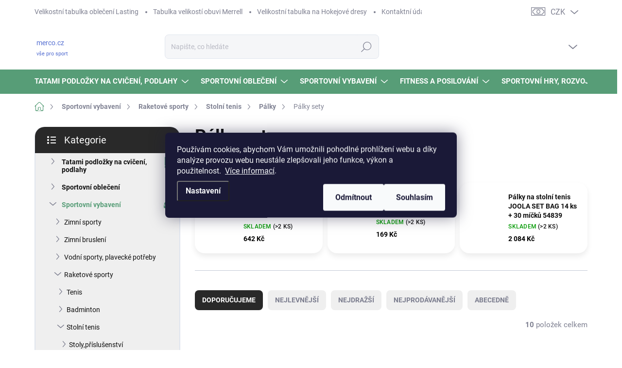

--- FILE ---
content_type: text/html; charset=utf-8
request_url: https://www.merco.cz/palky-sety/
body_size: 43343
content:
<!doctype html><html lang="cs" dir="ltr" class="header-background-light external-fonts-loaded"><head><meta charset="utf-8" /><meta name="viewport" content="width=device-width,initial-scale=1" /><title>Pálky sety - merco.cz</title><link rel="preconnect" href="https://cdn.myshoptet.com" /><link rel="dns-prefetch" href="https://cdn.myshoptet.com" /><link rel="preload" href="https://cdn.myshoptet.com/prj/dist/master/cms/libs/jquery/jquery-1.11.3.min.js" as="script" /><script>
dataLayer = [];
dataLayer.push({'shoptet' : {
    "pageId": 12541,
    "pageType": "category",
    "currency": "CZK",
    "currencyInfo": {
        "decimalSeparator": ",",
        "exchangeRate": 1,
        "priceDecimalPlaces": 0,
        "symbol": "K\u010d",
        "symbolLeft": 0,
        "thousandSeparator": " "
    },
    "language": "cs",
    "projectId": 193695,
    "category": {
        "guid": "b672a492-c097-11f0-afa6-ae73f4f214c1",
        "path": "Sportovn\u00ed vybaven\u00ed | Raketov\u00e9 sporty | Stoln\u00ed tenis | P\u00e1lky | P\u00e1lky sety",
        "parentCategoryGuid": "a77c416e-c097-11f0-9d2f-ae73f4f214c1"
    },
    "cartInfo": {
        "id": null,
        "freeShipping": false,
        "freeShippingFrom": 2500,
        "leftToFreeGift": {
            "formattedPrice": "500 K\u010d",
            "priceLeft": 500
        },
        "freeGift": false,
        "leftToFreeShipping": {
            "priceLeft": 2500,
            "dependOnRegion": 0,
            "formattedPrice": "2 500 K\u010d"
        },
        "discountCoupon": [],
        "getNoBillingShippingPrice": {
            "withoutVat": 0,
            "vat": 0,
            "withVat": 0
        },
        "cartItems": [],
        "taxMode": "ORDINARY"
    },
    "cart": [],
    "customer": {
        "priceRatio": 1,
        "priceListId": 1,
        "groupId": null,
        "registered": false,
        "mainAccount": false
    }
}});
dataLayer.push({'cookie_consent' : {
    "marketing": "denied",
    "analytics": "denied"
}});
document.addEventListener('DOMContentLoaded', function() {
    shoptet.consent.onAccept(function(agreements) {
        if (agreements.length == 0) {
            return;
        }
        dataLayer.push({
            'cookie_consent' : {
                'marketing' : (agreements.includes(shoptet.config.cookiesConsentOptPersonalisation)
                    ? 'granted' : 'denied'),
                'analytics': (agreements.includes(shoptet.config.cookiesConsentOptAnalytics)
                    ? 'granted' : 'denied')
            },
            'event': 'cookie_consent'
        });
    });
});
</script>

<!-- Google Tag Manager -->
<script>(function(w,d,s,l,i){w[l]=w[l]||[];w[l].push({'gtm.start':
new Date().getTime(),event:'gtm.js'});var f=d.getElementsByTagName(s)[0],
j=d.createElement(s),dl=l!='dataLayer'?'&l='+l:'';j.async=true;j.src=
'https://www.googletagmanager.com/gtm.js?id='+i+dl;f.parentNode.insertBefore(j,f);
})(window,document,'script','dataLayer','GTM-WBNBDXS');</script>
<!-- End Google Tag Manager -->

<meta property="og:type" content="website"><meta property="og:site_name" content="merco.cz"><meta property="og:url" content="https://www.merco.cz/palky-sety/"><meta property="og:title" content="Pálky sety - merco.cz"><meta name="author" content="merco.cz"><meta name="web_author" content="Shoptet.cz"><meta name="dcterms.rightsHolder" content="www.merco.cz"><meta name="robots" content="index,follow"><meta property="og:description" content="Pálky sety, merco.cz"><meta name="description" content="Pálky sety, merco.cz"><meta name="google-site-verification" content="654-458-9515"><style>:root {--color-primary: #579D77;--color-primary-h: 147;--color-primary-s: 29%;--color-primary-l: 48%;--color-primary-hover: #7BAE44;--color-primary-hover-h: 89;--color-primary-hover-s: 44%;--color-primary-hover-l: 47%;--color-secondary: #579D77;--color-secondary-h: 147;--color-secondary-s: 29%;--color-secondary-l: 48%;--color-secondary-hover: #D7DA2B;--color-secondary-hover-h: 61;--color-secondary-hover-s: 70%;--color-secondary-hover-l: 51%;--color-tertiary: #efefef;--color-tertiary-h: 0;--color-tertiary-s: 0%;--color-tertiary-l: 94%;--color-tertiary-hover: #7BAE44;--color-tertiary-hover-h: 89;--color-tertiary-hover-s: 44%;--color-tertiary-hover-l: 47%;--color-header-background: #ffffff;--template-font: "sans-serif";--template-headings-font: "sans-serif";--header-background-url: none;--cookies-notice-background: #1A1937;--cookies-notice-color: #F8FAFB;--cookies-notice-button-hover: #f5f5f5;--cookies-notice-link-hover: #27263f;--templates-update-management-preview-mode-content: "Náhled aktualizací šablony je aktivní pro váš prohlížeč."}</style>
    <script>var shoptet = shoptet || {};</script>
    <script src="https://cdn.myshoptet.com/prj/dist/master/shop/dist/main-3g-header.js.05f199e7fd2450312de2.js"></script>
<!-- User include --><!-- service 1000(633) html code header -->
<link rel="stylesheet" href="https://cdn.myshoptet.com/usr/apollo.jakubtursky.sk/user/documents/assets/main.css?v=1769">

<noscript>
<style>
.before-carousel:before,
.before-carousel:after,
.products-block:after,
.products-block:before,
.p-detail-inner:before,
.p-detail-inner:after{
	display: none;
}

.products-block .product, .products-block .slider-group-products,
.next-to-carousel-banners .banner-wrapper,
.before-carousel .content-wrapper-in,
.p-detail-inner .p-detail-inner-header, .p-detail-inner #product-detail-form {
  opacity: 1;
}

body.type-category .content-wrapper-in,
body.type-manufacturer-detail .content-wrapper-in,
body.type-product .content-wrapper-in {
	visibility: visible!important;
}
</style>
</noscript>

<style>
@font-face {
  font-family: 'apollo';
  font-display: swap;
  src:  url('https://cdn.myshoptet.com/usr/apollo.jakubtursky.sk/user/documents/assets/iconfonts/icomoon.eot?v=107');
  src:  url('https://cdn.myshoptet.com/usr/apollo.jakubtursky.sk/user/documents/assets/iconfonts/icomoon.eot?v=107') format('embedded-opentype'),
    url('https://cdn.myshoptet.com/usr/apollo.jakubtursky.sk/user/documents/assets/iconfonts/icomoon.ttf?v=107') format('truetype'),
    url('https://cdn.myshoptet.com/usr/apollo.jakubtursky.sk/user/documents/assets/iconfonts/icomoon.woff?v=107') format('woff'),
    url('https://cdn.myshoptet.com/usr/apollo.jakubtursky.sk/user/documents/assets/iconfonts/icomoon.svg?v=107') format('svg');
  font-weight: normal;
  font-style: normal;
  font-display: block;
}
.top-navigation-bar .top-nav-button.top-nav-button-login.primary{
	display: none;
}
.basic-description>h3:first-child{
	display: none;
}
/*.header-info-banner-addon{
	background-color: black;
}*/
</style>

<style>
.not-working {
  background-color: rgba(0,0,0, 0.9);
  color: white;
  width: 100%;
  height: 100%;
  position: fixed;
  top: 0;
  left: 0;
  z-index: 9999999;
  text-align: center;
  padding: 50px;
  line-height: 1.6;
  font-size: 16px;
}
</style>

<!-- api 473(125) html code header -->

                <style>
                    #order-billing-methods .radio-wrapper[data-guid="d118c510-9b1f-11ed-8eb3-0cc47a6c92bc"]:not(.cggooglepay), #order-billing-methods .radio-wrapper[data-guid="f083a75f-8a5e-11ec-bb72-0cc47a6c92bc"]:not(.cgapplepay) {
                        display: none;
                    }
                </style>
                <script type="text/javascript">
                    document.addEventListener('DOMContentLoaded', function() {
                        if (getShoptetDataLayer('pageType') === 'billingAndShipping') {
                            
                try {
                    if (window.ApplePaySession && window.ApplePaySession.canMakePayments()) {
                        document.querySelector('#order-billing-methods .radio-wrapper[data-guid="f083a75f-8a5e-11ec-bb72-0cc47a6c92bc"]').classList.add('cgapplepay');
                    }
                } catch (err) {} 
            
                            
                const cgBaseCardPaymentMethod = {
                        type: 'CARD',
                        parameters: {
                            allowedAuthMethods: ["PAN_ONLY", "CRYPTOGRAM_3DS"],
                            allowedCardNetworks: [/*"AMEX", "DISCOVER", "INTERAC", "JCB",*/ "MASTERCARD", "VISA"]
                        }
                };
                
                function cgLoadScript(src, callback)
                {
                    var s,
                        r,
                        t;
                    r = false;
                    s = document.createElement('script');
                    s.type = 'text/javascript';
                    s.src = src;
                    s.onload = s.onreadystatechange = function() {
                        if ( !r && (!this.readyState || this.readyState == 'complete') )
                        {
                            r = true;
                            callback();
                        }
                    };
                    t = document.getElementsByTagName('script')[0];
                    t.parentNode.insertBefore(s, t);
                } 
                
                function cgGetGoogleIsReadyToPayRequest() {
                    return Object.assign(
                        {},
                        {
                            apiVersion: 2,
                            apiVersionMinor: 0
                        },
                        {
                            allowedPaymentMethods: [cgBaseCardPaymentMethod]
                        }
                    );
                }

                function onCgGooglePayLoaded() {
                    let paymentsClient = new google.payments.api.PaymentsClient({environment: 'PRODUCTION'});
                    paymentsClient.isReadyToPay(cgGetGoogleIsReadyToPayRequest()).then(function(response) {
                        if (response.result) {
                            document.querySelector('#order-billing-methods .radio-wrapper[data-guid="d118c510-9b1f-11ed-8eb3-0cc47a6c92bc"]').classList.add('cggooglepay');	 	 	 	 	 
                        }
                    })
                    .catch(function(err) {});
                }
                
                cgLoadScript('https://pay.google.com/gp/p/js/pay.js', onCgGooglePayLoaded);
            
                        }
                    });
                </script> 
                
<!-- service 518(170) html code header -->
<link rel="stylesheet" type="text/css" href="https://cdn.myshoptet.com/usr/302565.myshoptet.com/user/documents/assets/sizes/fv-studio-app-sizes.css?24.4.5" />
<style>
body.shoptetak-opal #myBtnTabulka_velikosti {position: relative;margin-bottom: 50px;}
</style>
<!-- service 1472(1086) html code header -->
<link rel="stylesheet" href="https://cdn.myshoptet.com/usr/apollo.jakubtursky.sk/user/documents/assets/sipky/main.css?v=19">
<!-- project html code header -->
<link href="/user/documents/jakubtursky/style.css?v=12" data-author-name="Jakub Turský" data-author-website="https://partneri.shoptet.cz/profesionalove/tursky-jakub" data-author-email="info@jakubtursky.sk" rel="stylesheet">

<meta name="facebook-domain-verification" content="6qde50esf7fpq22l5bftvuv8g9m7ra" />

<script type="text/javascript" async>//<![CDATA[ "vodni-sporty-plavecke-potreby","panske-termopradlo",]
  (function () { var e = document.querySelector("script"), s = document.createElement('script'); s.setAttribute('type', 'text/javascript'); s.setAttribute('async', 'true'); s.setAttribute('src', 'https://www.boxoptima.com/api/script/merco.cz'); e.parentNode.appendChild(s); })();
//]]></script>

<style>
/* farba pre zľavový kod */
:root {
  --zlavovy-kod-farba-textu: #F58220;
  --zlavovy-kod-farba-pozadia: #fde1ca;
  --zlavovy-kod-farba-ohranicenia: #F58220;
}
</style>
<!-- /User include --><link rel="shortcut icon" href="/favicon.ico" type="image/x-icon" /><link rel="canonical" href="https://www.merco.cz/palky-sety/" />    <script>
        var _hwq = _hwq || [];
        _hwq.push(['setKey', 'F5790C11A2093C1191EBE8E8DC022C63']);
        _hwq.push(['setTopPos', '0']);
        _hwq.push(['showWidget', '21']);
        (function() {
            var ho = document.createElement('script');
            ho.src = 'https://cz.im9.cz/direct/i/gjs.php?n=wdgt&sak=F5790C11A2093C1191EBE8E8DC022C63';
            var s = document.getElementsByTagName('script')[0]; s.parentNode.insertBefore(ho, s);
        })();
    </script>
<script>!function(){var t={9196:function(){!function(){var t=/\[object (Boolean|Number|String|Function|Array|Date|RegExp)\]/;function r(r){return null==r?String(r):(r=t.exec(Object.prototype.toString.call(Object(r))))?r[1].toLowerCase():"object"}function n(t,r){return Object.prototype.hasOwnProperty.call(Object(t),r)}function e(t){if(!t||"object"!=r(t)||t.nodeType||t==t.window)return!1;try{if(t.constructor&&!n(t,"constructor")&&!n(t.constructor.prototype,"isPrototypeOf"))return!1}catch(t){return!1}for(var e in t);return void 0===e||n(t,e)}function o(t,r,n){this.b=t,this.f=r||function(){},this.d=!1,this.a={},this.c=[],this.e=function(t){return{set:function(r,n){u(c(r,n),t.a)},get:function(r){return t.get(r)}}}(this),i(this,t,!n);var e=t.push,o=this;t.push=function(){var r=[].slice.call(arguments,0),n=e.apply(t,r);return i(o,r),n}}function i(t,n,o){for(t.c.push.apply(t.c,n);!1===t.d&&0<t.c.length;){if("array"==r(n=t.c.shift()))t:{var i=n,a=t.a;if("string"==r(i[0])){for(var f=i[0].split("."),s=f.pop(),p=(i=i.slice(1),0);p<f.length;p++){if(void 0===a[f[p]])break t;a=a[f[p]]}try{a[s].apply(a,i)}catch(t){}}}else if("function"==typeof n)try{n.call(t.e)}catch(t){}else{if(!e(n))continue;for(var l in n)u(c(l,n[l]),t.a)}o||(t.d=!0,t.f(t.a,n),t.d=!1)}}function c(t,r){for(var n={},e=n,o=t.split("."),i=0;i<o.length-1;i++)e=e[o[i]]={};return e[o[o.length-1]]=r,n}function u(t,o){for(var i in t)if(n(t,i)){var c=t[i];"array"==r(c)?("array"==r(o[i])||(o[i]=[]),u(c,o[i])):e(c)?(e(o[i])||(o[i]={}),u(c,o[i])):o[i]=c}}window.DataLayerHelper=o,o.prototype.get=function(t){var r=this.a;t=t.split(".");for(var n=0;n<t.length;n++){if(void 0===r[t[n]])return;r=r[t[n]]}return r},o.prototype.flatten=function(){this.b.splice(0,this.b.length),this.b[0]={},u(this.a,this.b[0])}}()}},r={};function n(e){var o=r[e];if(void 0!==o)return o.exports;var i=r[e]={exports:{}};return t[e](i,i.exports,n),i.exports}n.n=function(t){var r=t&&t.__esModule?function(){return t.default}:function(){return t};return n.d(r,{a:r}),r},n.d=function(t,r){for(var e in r)n.o(r,e)&&!n.o(t,e)&&Object.defineProperty(t,e,{enumerable:!0,get:r[e]})},n.o=function(t,r){return Object.prototype.hasOwnProperty.call(t,r)},function(){"use strict";n(9196)}()}();</script><style>/* custom background */@media (min-width: 992px) {body {background-color: #ffffff ;background-position: top center;background-repeat: no-repeat;background-attachment: scroll;}}</style>    <!-- Global site tag (gtag.js) - Google Analytics -->
    <script async src="https://www.googletagmanager.com/gtag/js?id=G-2CXMJNCR5M"></script>
    <script>
        
        window.dataLayer = window.dataLayer || [];
        function gtag(){dataLayer.push(arguments);}
        

                    console.debug('default consent data');

            gtag('consent', 'default', {"ad_storage":"denied","analytics_storage":"denied","ad_user_data":"denied","ad_personalization":"denied","wait_for_update":500});
            dataLayer.push({
                'event': 'default_consent'
            });
        
        gtag('js', new Date());

        
                gtag('config', 'G-2CXMJNCR5M', {"groups":"GA4","send_page_view":false,"content_group":"category","currency":"CZK","page_language":"cs"});
        
                gtag('config', 'AW-881344237');
        
        
        
        
        
                    gtag('event', 'page_view', {"send_to":"GA4","page_language":"cs","content_group":"category","currency":"CZK"});
        
        
        
        
        
        
        
        
        
        
        
        
        
        document.addEventListener('DOMContentLoaded', function() {
            if (typeof shoptet.tracking !== 'undefined') {
                for (var id in shoptet.tracking.bannersList) {
                    gtag('event', 'view_promotion', {
                        "send_to": "UA",
                        "promotions": [
                            {
                                "id": shoptet.tracking.bannersList[id].id,
                                "name": shoptet.tracking.bannersList[id].name,
                                "position": shoptet.tracking.bannersList[id].position
                            }
                        ]
                    });
                }
            }

            shoptet.consent.onAccept(function(agreements) {
                if (agreements.length !== 0) {
                    console.debug('gtag consent accept');
                    var gtagConsentPayload =  {
                        'ad_storage': agreements.includes(shoptet.config.cookiesConsentOptPersonalisation)
                            ? 'granted' : 'denied',
                        'analytics_storage': agreements.includes(shoptet.config.cookiesConsentOptAnalytics)
                            ? 'granted' : 'denied',
                                                                                                'ad_user_data': agreements.includes(shoptet.config.cookiesConsentOptPersonalisation)
                            ? 'granted' : 'denied',
                        'ad_personalization': agreements.includes(shoptet.config.cookiesConsentOptPersonalisation)
                            ? 'granted' : 'denied',
                        };
                    console.debug('update consent data', gtagConsentPayload);
                    gtag('consent', 'update', gtagConsentPayload);
                    dataLayer.push(
                        { 'event': 'update_consent' }
                    );
                }
            });
        });
    </script>
</head><body class="desktop id-12541 in-palky-sety template-11 type-category multiple-columns-body columns-3 blank-mode blank-mode-css ums_forms_redesign--off ums_a11y_category_page--on ums_discussion_rating_forms--off ums_flags_display_unification--on ums_a11y_login--on mobile-header-version-0">
        <div id="fb-root"></div>
        <script>
            window.fbAsyncInit = function() {
                FB.init({
//                    appId            : 'your-app-id',
                    autoLogAppEvents : true,
                    xfbml            : true,
                    version          : 'v19.0'
                });
            };
        </script>
        <script async defer crossorigin="anonymous" src="https://connect.facebook.net/cs_CZ/sdk.js"></script>
<!-- Google Tag Manager (noscript) -->
<noscript><iframe src="https://www.googletagmanager.com/ns.html?id=GTM-WBNBDXS"
height="0" width="0" style="display:none;visibility:hidden"></iframe></noscript>
<!-- End Google Tag Manager (noscript) -->

    <div class="siteCookies siteCookies--center siteCookies--dark js-siteCookies" role="dialog" data-testid="cookiesPopup" data-nosnippet>
        <div class="siteCookies__form">
            <div class="siteCookies__content">
                <div class="siteCookies__text">
                    Používám cookies, abychom Vám umožnili pohodlné prohlížení webu a díky analýze provozu webu neustále zlepšovali jeho funkce, výkon a  použitelnost.  <a href="/obchodni-podminky/" target="_blank" rel="noopener noreferrer">Více informací</a>.
                </div>
                <p class="siteCookies__links">
                    <button class="siteCookies__link js-cookies-settings" aria-label="Nastavení cookies" data-testid="cookiesSettings">Nastavení</button>
                </p>
            </div>
            <div class="siteCookies__buttonWrap">
                                    <button class="siteCookies__button js-cookiesConsentSubmit" value="reject" aria-label="Odmítnout cookies" data-testid="buttonCookiesReject">Odmítnout</button>
                                <button class="siteCookies__button js-cookiesConsentSubmit" value="all" aria-label="Přijmout cookies" data-testid="buttonCookiesAccept">Souhlasím</button>
            </div>
        </div>
        <script>
            document.addEventListener("DOMContentLoaded", () => {
                const siteCookies = document.querySelector('.js-siteCookies');
                document.addEventListener("scroll", shoptet.common.throttle(() => {
                    const st = document.documentElement.scrollTop;
                    if (st > 1) {
                        siteCookies.classList.add('siteCookies--scrolled');
                    } else {
                        siteCookies.classList.remove('siteCookies--scrolled');
                    }
                }, 100));
            });
        </script>
    </div>
<a href="#content" class="skip-link sr-only">Přejít na obsah</a><div class="overall-wrapper"><div class="user-action"><div class="container">
    <div class="user-action-in">
                    <div id="login" class="user-action-login popup-widget login-widget" role="dialog" aria-labelledby="loginHeading">
        <div class="popup-widget-inner">
                            <h2 id="loginHeading">Přihlášení k vašemu účtu</h2><div id="customerLogin"><form action="/action/Customer/Login/" method="post" id="formLoginIncluded" class="csrf-enabled formLogin" data-testid="formLogin"><input type="hidden" name="referer" value="" /><div class="form-group"><div class="input-wrapper email js-validated-element-wrapper no-label"><input type="email" name="email" class="form-control" autofocus placeholder="E-mailová adresa (např. jan@novak.cz)" data-testid="inputEmail" autocomplete="email" required /></div></div><div class="form-group"><div class="input-wrapper password js-validated-element-wrapper no-label"><input type="password" name="password" class="form-control" placeholder="Heslo" data-testid="inputPassword" autocomplete="current-password" required /><span class="no-display">Nemůžete vyplnit toto pole</span><input type="text" name="surname" value="" class="no-display" /></div></div><div class="form-group"><div class="login-wrapper"><button type="submit" class="btn btn-secondary btn-text btn-login" data-testid="buttonSubmit">Přihlásit se</button><div class="password-helper"><a href="/registrace/" data-testid="signup" rel="nofollow">Nová registrace</a><a href="/klient/zapomenute-heslo/" rel="nofollow">Zapomenuté heslo</a></div></div></div></form>
</div>                    </div>
    </div>

                            <div id="cart-widget" class="user-action-cart popup-widget cart-widget loader-wrapper" data-testid="popupCartWidget" role="dialog" aria-hidden="true">
    <div class="popup-widget-inner cart-widget-inner place-cart-here">
        <div class="loader-overlay">
            <div class="loader"></div>
        </div>
    </div>

    <div class="cart-widget-button">
        <a href="/kosik/" class="btn btn-conversion" id="continue-order-button" rel="nofollow" data-testid="buttonNextStep">Pokračovat do košíku</a>
    </div>
</div>
            </div>
</div>
</div><div class="top-navigation-bar" data-testid="topNavigationBar">

    <div class="container">

        <div class="top-navigation-contacts">
            <strong>Zákaznická podpora:</strong><a href="tel:605292763" class="project-phone" aria-label="Zavolat na 605292763" data-testid="contactboxPhone"><span>605 292 763</span></a><a href="mailto:info@merco.cz" class="project-email" data-testid="contactboxEmail"><span>info@merco.cz</span></a>        </div>

                            <div class="top-navigation-menu">
                <div class="top-navigation-menu-trigger"></div>
                <ul class="top-navigation-bar-menu">
                                            <li class="top-navigation-menu-item-10531">
                            <a href="/velikostni-tabulka-obleceni-lasting/" target="blank">Velikostní tabulka oblečení Lasting</a>
                        </li>
                                            <li class="top-navigation-menu-item-10507">
                            <a href="/tabulka-velikosti-obuvi-merrell/">Tabulka velikostí obuvi Merrell</a>
                        </li>
                                            <li class="top-navigation-menu-item-12172">
                            <a href="/velikostni-tabulka-na-hokejove-dresy/" target="blank">Velikostní tabulka na Hokejové dresy</a>
                        </li>
                                            <li class="top-navigation-menu-item-9834">
                            <a href="/kontaktni-udaje/" target="blank">Kontaktní údaje</a>
                        </li>
                                            <li class="top-navigation-menu-item-10438">
                            <a href="/vymena-a-vraceni-zbozi/" target="blank">Výměna a vrácení zboží</a>
                        </li>
                                            <li class="top-navigation-menu-item-29">
                            <a href="/doprava-paltba/" target="blank">Doprava a platba za zboží</a>
                        </li>
                                            <li class="top-navigation-menu-item-11248">
                            <a href="/o-nas/" target="blank">Pár slov o naší firmě</a>
                        </li>
                                            <li class="top-navigation-menu-item-11737">
                            <a href="/velkoobchod/" target="blank">Velkoobchod</a>
                        </li>
                                            <li class="top-navigation-menu-item-5689">
                            <a href="/sportovni-vybaveni--pro-skoly-a-skolky/" target="blank">Sportovní vybavení pro školy a školky</a>
                        </li>
                                            <li class="top-navigation-menu-item-39">
                            <a href="/obchodni-podminky/" target="blank">Obchodní podmínky</a>
                        </li>
                                    </ul>
                <ul class="top-navigation-bar-menu-helper"></ul>
            </div>
        
        <div class="top-navigation-tools top-navigation-tools--language">
            <div class="responsive-tools">
                <a href="#" class="toggle-window" data-target="search" aria-label="Hledat" data-testid="linkSearchIcon"></a>
                                                            <a href="#" class="toggle-window" data-target="login"></a>
                                                    <a href="#" class="toggle-window" data-target="navigation" aria-label="Menu" data-testid="hamburgerMenu"></a>
            </div>
                <div class="dropdown">
        <span>Ceny v:</span>
        <button id="topNavigationDropdown" type="button" data-toggle="dropdown" aria-haspopup="true" aria-expanded="false">
            CZK
            <span class="caret"></span>
        </button>
        <ul class="dropdown-menu" aria-labelledby="topNavigationDropdown"><li><a href="/action/Currency/changeCurrency/?currencyCode=CZK" rel="nofollow">CZK</a></li><li><a href="/action/Currency/changeCurrency/?currencyCode=EUR" rel="nofollow">EUR</a></li></ul>
    </div>
            <button class="top-nav-button top-nav-button-login toggle-window" type="button" data-target="login" aria-haspopup="dialog" aria-controls="login" aria-expanded="false" data-testid="signin"><span>Přihlášení</span></button>        </div>

    </div>

</div>
<header id="header"><div class="container navigation-wrapper">
    <div class="header-top">
        <div class="site-name-wrapper">
            <div class="site-name"><a href="/" class="text-logo" data-testid="linkWebsiteLogo"><span><span class="header__title">merco.cz</span><small class="motto">vše pro sport</small></span></a></div>        </div>
        <div class="search" itemscope itemtype="https://schema.org/WebSite">
            <meta itemprop="headline" content="Pálky sety"/><meta itemprop="url" content="https://www.merco.cz"/><meta itemprop="text" content="Pálky sety, merco.cz"/>            <form action="/action/ProductSearch/prepareString/" method="post"
    id="formSearchForm" class="search-form compact-form js-search-main"
    itemprop="potentialAction" itemscope itemtype="https://schema.org/SearchAction" data-testid="searchForm">
    <fieldset>
        <meta itemprop="target"
            content="https://www.merco.cz/vyhledavani/?string={string}"/>
        <input type="hidden" name="language" value="cs"/>
        
            
<input
    type="search"
    name="string"
        class="query-input form-control search-input js-search-input"
    placeholder="Napište, co hledáte"
    autocomplete="off"
    required
    itemprop="query-input"
    aria-label="Vyhledávání"
    data-testid="searchInput"
>
            <button type="submit" class="btn btn-default" data-testid="searchBtn">Hledat</button>
        
    </fieldset>
</form>
        </div>
        <div class="navigation-buttons">
                
    <a href="/kosik/" class="btn btn-icon toggle-window cart-count" data-target="cart" data-hover="true" data-redirect="true" data-testid="headerCart" rel="nofollow" aria-haspopup="dialog" aria-expanded="false" aria-controls="cart-widget">
        
                <span class="sr-only">Nákupní košík</span>
        
            <span class="cart-price visible-lg-inline-block" data-testid="headerCartPrice">
                                    Prázdný košík                            </span>
        
    
            </a>
        </div>
    </div>
    <nav id="navigation" aria-label="Hlavní menu" data-collapsible="true"><div class="navigation-in menu"><ul class="menu-level-1" role="menubar" data-testid="headerMenuItems"><li class="menu-item-11685 ext" role="none"><a href="/tatami-podlozky-na-cviceni-podlahy/" data-testid="headerMenuItem" role="menuitem" aria-haspopup="true" aria-expanded="false"><b>Tatami podložky na cvičení, podlahy</b><span class="submenu-arrow"></span></a><ul class="menu-level-2" aria-label="Tatami podložky na cvičení, podlahy" tabindex="-1" role="menu"><li class="menu-item-11698" role="none"><a href="/tatami-podlozka-na-cviceni-100x100x1/" class="menu-image" data-testid="headerMenuItem" tabindex="-1" aria-hidden="true"><img src="data:image/svg+xml,%3Csvg%20width%3D%22140%22%20height%3D%22100%22%20xmlns%3D%22http%3A%2F%2Fwww.w3.org%2F2000%2Fsvg%22%3E%3C%2Fsvg%3E" alt="" aria-hidden="true" width="140" height="100"  data-src="https://cdn.myshoptet.com/usr/www.merco.cz/user/categories/thumb/02-1.png" fetchpriority="low" /></a><div><a href="/tatami-podlozka-na-cviceni-100x100x1/" data-testid="headerMenuItem" role="menuitem"><span>TATAMI-podložka na cvičení 100x100x1cm</span></a>
                        </div></li><li class="menu-item-11701" role="none"><a href="/tatami-podlozka-na-cviceni-100x100x1-3cm/" class="menu-image" data-testid="headerMenuItem" tabindex="-1" aria-hidden="true"><img src="data:image/svg+xml,%3Csvg%20width%3D%22140%22%20height%3D%22100%22%20xmlns%3D%22http%3A%2F%2Fwww.w3.org%2F2000%2Fsvg%22%3E%3C%2Fsvg%3E" alt="" aria-hidden="true" width="140" height="100"  data-src="https://cdn.myshoptet.com/usr/www.merco.cz/user/categories/thumb/20230619012918553.jpg" fetchpriority="low" /></a><div><a href="/tatami-podlozka-na-cviceni-100x100x1-3cm/" data-testid="headerMenuItem" role="menuitem"><span>TATAMI-podložka na cvičení 100x100x1,3cm</span></a>
                        </div></li><li class="menu-item-11866" role="none"><a href="/tatami-podlozka-na-cviceni-100x100x1-5cm/" class="menu-image" data-testid="headerMenuItem" tabindex="-1" aria-hidden="true"><img src="data:image/svg+xml,%3Csvg%20width%3D%22140%22%20height%3D%22100%22%20xmlns%3D%22http%3A%2F%2Fwww.w3.org%2F2000%2Fsvg%22%3E%3C%2Fsvg%3E" alt="" aria-hidden="true" width="140" height="100"  data-src="https://cdn.myshoptet.com/usr/www.merco.cz/user/categories/thumb/02.png" fetchpriority="low" /></a><div><a href="/tatami-podlozka-na-cviceni-100x100x1-5cm/" data-testid="headerMenuItem" role="menuitem"><span>TATAMI-podložka na cvičení 100x100x1,5cm</span></a>
                        </div></li><li class="menu-item-11734" role="none"><a href="/tatami-podlozka-na-cviceni-50x50x1-3cm/" class="menu-image" data-testid="headerMenuItem" tabindex="-1" aria-hidden="true"><img src="data:image/svg+xml,%3Csvg%20width%3D%22140%22%20height%3D%22100%22%20xmlns%3D%22http%3A%2F%2Fwww.w3.org%2F2000%2Fsvg%22%3E%3C%2Fsvg%3E" alt="" aria-hidden="true" width="140" height="100"  data-src="https://cdn.myshoptet.com/usr/www.merco.cz/user/categories/thumb/20240326083935245.jpg" fetchpriority="low" /></a><div><a href="/tatami-podlozka-na-cviceni-50x50x1-3cm/" data-testid="headerMenuItem" role="menuitem"><span>TATAMI-podložka na cvičení 50x50x1,3cm</span></a>
                        </div></li><li class="menu-item-11523" role="none"><a href="/tatami-podlozka-oboustranna-na-cviceni-100x100x2cm/" class="menu-image" data-testid="headerMenuItem" tabindex="-1" aria-hidden="true"><img src="data:image/svg+xml,%3Csvg%20width%3D%22140%22%20height%3D%22100%22%20xmlns%3D%22http%3A%2F%2Fwww.w3.org%2F2000%2Fsvg%22%3E%3C%2Fsvg%3E" alt="" aria-hidden="true" width="140" height="100"  data-src="https://cdn.myshoptet.com/usr/www.merco.cz/user/categories/thumb/4c00171d36ef1878bfdfa70f29a7f3e.jpg" fetchpriority="low" /></a><div><a href="/tatami-podlozka-oboustranna-na-cviceni-100x100x2cm/" data-testid="headerMenuItem" role="menuitem"><span>TATAMI-podložka oboustranná na cvičení 100x100x2cm</span></a>
                        </div></li><li class="menu-item-11535" role="none"><a href="/tatami-podlozka-oboustranna-na-cviceni-100x100x2-5cm/" class="menu-image" data-testid="headerMenuItem" tabindex="-1" aria-hidden="true"><img src="data:image/svg+xml,%3Csvg%20width%3D%22140%22%20height%3D%22100%22%20xmlns%3D%22http%3A%2F%2Fwww.w3.org%2F2000%2Fsvg%22%3E%3C%2Fsvg%3E" alt="" aria-hidden="true" width="140" height="100"  data-src="https://cdn.myshoptet.com/usr/www.merco.cz/user/categories/thumb/650cd7c6cadf694010e227e63605bc0.jpg" fetchpriority="low" /></a><div><a href="/tatami-podlozka-oboustranna-na-cviceni-100x100x2-5cm/" data-testid="headerMenuItem" role="menuitem"><span>TATAMI-podložka oboustranná na cvičení 100x100x2,5cm</span></a>
                        </div></li><li class="menu-item-11538" role="none"><a href="/tatami-podlozka-oboustranna-na-cviceni-100x100x3cm/" class="menu-image" data-testid="headerMenuItem" tabindex="-1" aria-hidden="true"><img src="data:image/svg+xml,%3Csvg%20width%3D%22140%22%20height%3D%22100%22%20xmlns%3D%22http%3A%2F%2Fwww.w3.org%2F2000%2Fsvg%22%3E%3C%2Fsvg%3E" alt="" aria-hidden="true" width="140" height="100"  data-src="https://cdn.myshoptet.com/usr/www.merco.cz/user/categories/thumb/425e237c85500ab07503a08acf919c0.jpg" fetchpriority="low" /></a><div><a href="/tatami-podlozka-oboustranna-na-cviceni-100x100x3cm/" data-testid="headerMenuItem" role="menuitem"><span>TATAMI-podložka oboustranná na cvičení 100x100x3cm</span></a>
                        </div></li><li class="menu-item-11541" role="none"><a href="/tatami-podlozka-oboustranna-na-cviceni-100x100x4cm/" class="menu-image" data-testid="headerMenuItem" tabindex="-1" aria-hidden="true"><img src="data:image/svg+xml,%3Csvg%20width%3D%22140%22%20height%3D%22100%22%20xmlns%3D%22http%3A%2F%2Fwww.w3.org%2F2000%2Fsvg%22%3E%3C%2Fsvg%3E" alt="" aria-hidden="true" width="140" height="100"  data-src="https://cdn.myshoptet.com/usr/www.merco.cz/user/categories/thumb/9c0bf2253375e4b379c509a187ab6a8.jpg" fetchpriority="low" /></a><div><a href="/tatami-podlozka-oboustranna-na-cviceni-100x100x4cm/" data-testid="headerMenuItem" role="menuitem"><span>TATAMI-podložka oboustranná na cvičení 100x100x4cm</span></a>
                        </div></li><li class="menu-item-12493" role="none"><a href="/fitness-podlahy/" class="menu-image" data-testid="headerMenuItem" tabindex="-1" aria-hidden="true"><img src="data:image/svg+xml,%3Csvg%20width%3D%22140%22%20height%3D%22100%22%20xmlns%3D%22http%3A%2F%2Fwww.w3.org%2F2000%2Fsvg%22%3E%3C%2Fsvg%3E" alt="" aria-hidden="true" width="140" height="100"  data-src="https://cdn.myshoptet.com/usr/www.merco.cz/user/categories/thumb/20240326022238579.jpg" fetchpriority="low" /></a><div><a href="/fitness-podlahy/" data-testid="headerMenuItem" role="menuitem"><span>Fitness podlahy</span></a>
                        </div></li><li class="menu-item-11343" role="none"><a href="/pvc-podlahy/" class="menu-image" data-testid="headerMenuItem" tabindex="-1" aria-hidden="true"><img src="data:image/svg+xml,%3Csvg%20width%3D%22140%22%20height%3D%22100%22%20xmlns%3D%22http%3A%2F%2Fwww.w3.org%2F2000%2Fsvg%22%3E%3C%2Fsvg%3E" alt="" aria-hidden="true" width="140" height="100"  data-src="https://cdn.myshoptet.com/usr/www.merco.cz/user/categories/thumb/20231221123844281.jpg" fetchpriority="low" /></a><div><a href="/pvc-podlahy/" data-testid="headerMenuItem" role="menuitem"><span>PVC Podlahy</span></a>
                        </div></li><li class="menu-item-11842" role="none"><a href="/drevene-podlahy/" class="menu-image" data-testid="headerMenuItem" tabindex="-1" aria-hidden="true"><img src="data:image/svg+xml,%3Csvg%20width%3D%22140%22%20height%3D%22100%22%20xmlns%3D%22http%3A%2F%2Fwww.w3.org%2F2000%2Fsvg%22%3E%3C%2Fsvg%3E" alt="" aria-hidden="true" width="140" height="100"  data-src="https://cdn.myshoptet.com/usr/www.merco.cz/user/categories/thumb/319236_0.jpg" fetchpriority="low" /></a><div><a href="/drevene-podlahy/" data-testid="headerMenuItem" role="menuitem"><span>Dřevěné podlahy</span></a>
                        </div></li></ul></li>
<li class="menu-item-1408 ext" role="none"><a href="/obleceni/" data-testid="headerMenuItem" role="menuitem" aria-haspopup="true" aria-expanded="false"><b>Sportovní oblečení</b><span class="submenu-arrow"></span></a><ul class="menu-level-2" aria-label="Sportovní oblečení" tabindex="-1" role="menu"><li class="menu-item-5742 has-third-level" role="none"><a href="/sport-a-volny-cas/" class="menu-image" data-testid="headerMenuItem" tabindex="-1" aria-hidden="true"><img src="data:image/svg+xml,%3Csvg%20width%3D%22140%22%20height%3D%22100%22%20xmlns%3D%22http%3A%2F%2Fwww.w3.org%2F2000%2Fsvg%22%3E%3C%2Fsvg%3E" alt="" aria-hidden="true" width="140" height="100"  data-src="https://cdn.myshoptet.com/usr/www.merco.cz/user/categories/thumb/5703543292141_1.jpg" fetchpriority="low" /></a><div><a href="/sport-a-volny-cas/" data-testid="headerMenuItem" role="menuitem"><span>Sport a volný čas</span></a>
                                                    <ul class="menu-level-3" role="menu">
                                                                    <li class="menu-item-5802" role="none">
                                        <a href="/joga/" data-testid="headerMenuItem" role="menuitem">
                                            Jóga</a>,                                    </li>
                                                                    <li class="menu-item-5913" role="none">
                                        <a href="/atletika-behani/" data-testid="headerMenuItem" role="menuitem">
                                            Atletika,běhání</a>,                                    </li>
                                                                    <li class="menu-item-5910" role="none">
                                        <a href="/gymnastika/" data-testid="headerMenuItem" role="menuitem">
                                            Gymnastika</a>,                                    </li>
                                                                    <li class="menu-item-5862" role="none">
                                        <a href="/box-judo-karate/" data-testid="headerMenuItem" role="menuitem">
                                            Box,Judo,Karate</a>,                                    </li>
                                                                    <li class="menu-item-10399" role="none">
                                        <a href="/bezecke-doplnky/" data-testid="headerMenuItem" role="menuitem">
                                            Běžecké doplňky</a>,                                    </li>
                                                                    <li class="menu-item-5841" role="none">
                                        <a href="/inline-street-hockey/" data-testid="headerMenuItem" role="menuitem">
                                            Inline, street hockey</a>,                                    </li>
                                                                    <li class="menu-item-8708" role="none">
                                        <a href="/trampoliny/" data-testid="headerMenuItem" role="menuitem">
                                            Trampolíny</a>,                                    </li>
                                                                    <li class="menu-item-5775" role="none">
                                        <a href="/cyklistika/" data-testid="headerMenuItem" role="menuitem">
                                            Cyklistika</a>,                                    </li>
                                                                    <li class="menu-item-5838" role="none">
                                        <a href="/skateboardy-trickboardy/" data-testid="headerMenuItem" role="menuitem">
                                            Skateboardy,Trickboardy</a>,                                    </li>
                                                                    <li class="menu-item-6740" role="none">
                                        <a href="/kolobezky/" data-testid="headerMenuItem" role="menuitem">
                                            Koloběžky</a>,                                    </li>
                                                                    <li class="menu-item-8549" role="none">
                                        <a href="/odrazedlo/" data-testid="headerMenuItem" role="menuitem">
                                            Odrážedlo </a>                                    </li>
                                                            </ul>
                        </div></li><li class="menu-item-1126 has-third-level" role="none"><a href="/dresy-a-sety/" class="menu-image" data-testid="headerMenuItem" tabindex="-1" aria-hidden="true"><img src="data:image/svg+xml,%3Csvg%20width%3D%22140%22%20height%3D%22100%22%20xmlns%3D%22http%3A%2F%2Fwww.w3.org%2F2000%2Fsvg%22%3E%3C%2Fsvg%3E" alt="" aria-hidden="true" width="140" height="100"  data-src="https://cdn.myshoptet.com/usr/www.merco.cz/user/categories/thumb/300x350-1__58094_184141_e042905221-05221-jpg.jpg" fetchpriority="low" /></a><div><a href="/dresy-a-sety/" data-testid="headerMenuItem" role="menuitem"><span>Sportovní dresy </span></a>
                                                    <ul class="menu-level-3" role="menu">
                                                                    <li class="menu-item-12322" role="none">
                                        <a href="/sportovni-dresy-sety/" data-testid="headerMenuItem" role="menuitem">
                                            Sportovní dresy, sety</a>,                                    </li>
                                                                    <li class="menu-item-1168" role="none">
                                        <a href="/rozlisovaci-dresy-trika/" data-testid="headerMenuItem" role="menuitem">
                                            Rozlišovací dresy,trika</a>,                                    </li>
                                                                    <li class="menu-item-12235" role="none">
                                        <a href="/sportovni-navleky-na-ruce-a-nohy/" data-testid="headerMenuItem" role="menuitem">
                                            Sportovní návleky na ruce a nohy</a>,                                    </li>
                                                                    <li class="menu-item-3493" role="none">
                                        <a href="/hokejove-dresy-3/" data-testid="headerMenuItem" role="menuitem">
                                            Hokejové dresy</a>,                                    </li>
                                                                    <li class="menu-item-3487" role="none">
                                        <a href="/fotbalove-dresy-3/" data-testid="headerMenuItem" role="menuitem">
                                            Fotbalové dresy</a>,                                    </li>
                                                                    <li class="menu-item-3688" role="none">
                                        <a href="/cyklistike-dresy/" data-testid="headerMenuItem" role="menuitem">
                                            Cyklistické dresy</a>,                                    </li>
                                                                    <li class="menu-item-3481" role="none">
                                        <a href="/basketbalove-dresy/" data-testid="headerMenuItem" role="menuitem">
                                            Basketbalové dresy</a>,                                    </li>
                                                                    <li class="menu-item-12325" role="none">
                                        <a href="/volejbalove-dresy/" data-testid="headerMenuItem" role="menuitem">
                                            Volejbalové dresy</a>                                    </li>
                                                            </ul>
                        </div></li><li class="menu-item-709 has-third-level" role="none"><a href="/panske-obleceni/" class="menu-image" data-testid="headerMenuItem" tabindex="-1" aria-hidden="true"><img src="data:image/svg+xml,%3Csvg%20width%3D%22140%22%20height%3D%22100%22%20xmlns%3D%22http%3A%2F%2Fwww.w3.org%2F2000%2Fsvg%22%3E%3C%2Fsvg%3E" alt="" aria-hidden="true" width="140" height="100"  data-src="https://cdn.myshoptet.com/usr/www.merco.cz/user/categories/thumb/mario-6463.jpg" fetchpriority="low" /></a><div><a href="/panske-obleceni/" data-testid="headerMenuItem" role="menuitem"><span>Pánské oblečení</span></a>
                                                    <ul class="menu-level-3" role="menu">
                                                                    <li class="menu-item-9963" role="none">
                                        <a href="/obleceni-z-merino-vlny/" data-testid="headerMenuItem" role="menuitem">
                                            Oblečení z Merino vlny</a>,                                    </li>
                                                                    <li class="menu-item-5224" role="none">
                                        <a href="/panske-funkcni-pradlo/" data-testid="headerMenuItem" role="menuitem">
                                            Pánské termoprádlo </a>,                                    </li>
                                                                    <li class="menu-item-11197" role="none">
                                        <a href="/panske-sportovni-bundy/" data-testid="headerMenuItem" role="menuitem">
                                            Pánské sportovní bundy</a>,                                    </li>
                                                                    <li class="menu-item-1579" role="none">
                                        <a href="/panske-sportovni-komplety/" data-testid="headerMenuItem" role="menuitem">
                                            Pánské sportovní soupravy</a>,                                    </li>
                                                                    <li class="menu-item-5245" role="none">
                                        <a href="/panske-sportovni-kalhoty/" data-testid="headerMenuItem" role="menuitem">
                                            Pánské sportovní  kalhoty</a>,                                    </li>
                                                                    <li class="menu-item-4504" role="none">
                                        <a href="/panska-trika-polo-trika/" data-testid="headerMenuItem" role="menuitem">
                                            Pánská trička, polo trička</a>,                                    </li>
                                                                    <li class="menu-item-10886" role="none">
                                        <a href="/panske-sortky-kratasy/" data-testid="headerMenuItem" role="menuitem">
                                            Pánské šortky, kraťasy</a>,                                    </li>
                                                                    <li class="menu-item-934" role="none">
                                        <a href="/panske-leginy/" data-testid="headerMenuItem" role="menuitem">
                                            Pánské legíny</a>,                                    </li>
                                                                    <li class="menu-item-943" role="none">
                                        <a href="/panske-teplaky-soupravy/" data-testid="headerMenuItem" role="menuitem">
                                            Pánské tepláky</a>,                                    </li>
                                                                    <li class="menu-item-11099" role="none">
                                        <a href="/panske-boxerky/" data-testid="headerMenuItem" role="menuitem">
                                            Pánské boxerky</a>,                                    </li>
                                                                    <li class="menu-item-988" role="none">
                                        <a href="/panske-plavky/" data-testid="headerMenuItem" role="menuitem">
                                            Pánské plavky </a>                                    </li>
                                                            </ul>
                        </div></li><li class="menu-item-829 has-third-level" role="none"><a href="/damske-obleceni/" class="menu-image" data-testid="headerMenuItem" tabindex="-1" aria-hidden="true"><img src="data:image/svg+xml,%3Csvg%20width%3D%22140%22%20height%3D%22100%22%20xmlns%3D%22http%3A%2F%2Fwww.w3.org%2F2000%2Fsvg%22%3E%3C%2Fsvg%3E" alt="" aria-hidden="true" width="140" height="100"  data-src="https://cdn.myshoptet.com/usr/www.merco.cz/user/categories/thumb/217071.jpg" fetchpriority="low" /></a><div><a href="/damske-obleceni/" data-testid="headerMenuItem" role="menuitem"><span>Dámské oblečení</span></a>
                                                    <ul class="menu-level-3" role="menu">
                                                                    <li class="menu-item-10931" role="none">
                                        <a href="/damske-obleceni-z-merino-vlny/" data-testid="headerMenuItem" role="menuitem">
                                            Dámské oblečení z Merino vlny</a>,                                    </li>
                                                                    <li class="menu-item-946" role="none">
                                        <a href="/damske-termopradlo/" data-testid="headerMenuItem" role="menuitem">
                                            Dámské termoprádlo </a>,                                    </li>
                                                                    <li class="menu-item-10537" role="none">
                                        <a href="/fitness-obleceni/" data-testid="headerMenuItem" role="menuitem">
                                            Fitness oblečení</a>,                                    </li>
                                                                    <li class="menu-item-931" role="none">
                                        <a href="/damske-leginy/" data-testid="headerMenuItem" role="menuitem">
                                            Dámské Legíny</a>,                                    </li>
                                                                    <li class="menu-item-844" role="none">
                                        <a href="/damska-tricka-natelniky/" data-testid="headerMenuItem" role="menuitem">
                                            Dámská trička,nátělníky</a>,                                    </li>
                                                                    <li class="menu-item-11200" role="none">
                                        <a href="/damske-sportovni-bundy/" data-testid="headerMenuItem" role="menuitem">
                                            Dámské sportovní bundy</a>,                                    </li>
                                                                    <li class="menu-item-937" role="none">
                                        <a href="/damske-teplaky-soupravy/" data-testid="headerMenuItem" role="menuitem">
                                            Dámské tepláky</a>,                                    </li>
                                                                    <li class="menu-item-979" role="none">
                                        <a href="/damske-plavky/" data-testid="headerMenuItem" role="menuitem">
                                            Dámské plavky </a>                                    </li>
                                                            </ul>
                        </div></li><li class="menu-item-1045 has-third-level" role="none"><a href="/detske-obleceni/" class="menu-image" data-testid="headerMenuItem" tabindex="-1" aria-hidden="true"><img src="data:image/svg+xml,%3Csvg%20width%3D%22140%22%20height%3D%22100%22%20xmlns%3D%22http%3A%2F%2Fwww.w3.org%2F2000%2Fsvg%22%3E%3C%2Fsvg%3E" alt="" aria-hidden="true" width="140" height="100"  data-src="https://cdn.myshoptet.com/usr/www.merco.cz/user/categories/thumb/detska-lyzarska-bunda-lona-kids-w1200-h1200-e-bf0578d976b778f7f41f53acf972e231.jpg" fetchpriority="low" /></a><div><a href="/detske-obleceni/" data-testid="headerMenuItem" role="menuitem"><span>Dětské oblečení</span></a>
                                                    <ul class="menu-level-3" role="menu">
                                                                    <li class="menu-item-11105" role="none">
                                        <a href="/detske-obleceni-z-merino-vlny/" data-testid="headerMenuItem" role="menuitem">
                                            Dětské oblečení z Merino vlny</a>,                                    </li>
                                                                    <li class="menu-item-1084" role="none">
                                        <a href="/detske-funkcni-pradlo/" data-testid="headerMenuItem" role="menuitem">
                                            Dětské funkční prádlo</a>,                                    </li>
                                                                    <li class="menu-item-4645" role="none">
                                        <a href="/detske-sportovni-kratasy-sortky/" data-testid="headerMenuItem" role="menuitem">
                                            Dětské sportovní kraťasy,šortky</a>,                                    </li>
                                                                    <li class="menu-item-5726" role="none">
                                        <a href="/detska-tricka/" data-testid="headerMenuItem" role="menuitem">
                                            Dětská trička</a>,                                    </li>
                                                                    <li class="menu-item-4552" role="none">
                                        <a href="/detske-plavky/" data-testid="headerMenuItem" role="menuitem">
                                            Dětské plavky</a>,                                    </li>
                                                                    <li class="menu-item-4633" role="none">
                                        <a href="/detske-cyklisticke-dresy-a-sortky/" data-testid="headerMenuItem" role="menuitem">
                                            Cyklistické dresy a šortky</a>,                                    </li>
                                                                    <li class="menu-item-1330" role="none">
                                        <a href="/detske-doplnky-k-obleceni/" data-testid="headerMenuItem" role="menuitem">
                                            Doplňky k oblečení</a>                                    </li>
                                                            </ul>
                        </div></li><li class="menu-item-1006 has-third-level" role="none"><a href="/ponozky-podkolenky/" class="menu-image" data-testid="headerMenuItem" tabindex="-1" aria-hidden="true"><img src="data:image/svg+xml,%3Csvg%20width%3D%22140%22%20height%3D%22100%22%20xmlns%3D%22http%3A%2F%2Fwww.w3.org%2F2000%2Fsvg%22%3E%3C%2Fsvg%3E" alt="" aria-hidden="true" width="140" height="100"  data-src="https://cdn.myshoptet.com/usr/www.merco.cz/user/categories/thumb/219249-1_lasting-funkcni-ponozky-trz-cerne.jpg" fetchpriority="low" /></a><div><a href="/ponozky-podkolenky/" data-testid="headerMenuItem" role="menuitem"><span>Ponožky, podkolenky</span></a>
                                                    <ul class="menu-level-3" role="menu">
                                                                    <li class="menu-item-11045" role="none">
                                        <a href="/kompresni-ponozky-navleky/" data-testid="headerMenuItem" role="menuitem">
                                            Kompresní ponožky, návleky</a>,                                    </li>
                                                                    <li class="menu-item-11845" role="none">
                                        <a href="/akce-ponozky-s-darkem/" data-testid="headerMenuItem" role="menuitem">
                                            AKCE Ponožky s dárkem</a>,                                    </li>
                                                                    <li class="menu-item-1309" role="none">
                                        <a href="/damske-kompresni-podkolenky/" data-testid="headerMenuItem" role="menuitem">
                                            Kompresní podkolenky</a>,                                    </li>
                                                                    <li class="menu-item-11791" role="none">
                                        <a href="/myslivecke-ponozky/" data-testid="headerMenuItem" role="menuitem">
                                            Myslivecké ponožky</a>,                                    </li>
                                                                    <li class="menu-item-1021" role="none">
                                        <a href="/panske-trekove-ponozky/" data-testid="headerMenuItem" role="menuitem">
                                            Trekové ponožky </a>,                                    </li>
                                                                    <li class="menu-item-8260" role="none">
                                        <a href="/bezne-noseni/" data-testid="headerMenuItem" role="menuitem">
                                            Běžné nošení</a>,                                    </li>
                                                                    <li class="menu-item-1030" role="none">
                                        <a href="/panske-ponozky-pro-aktivni-sport/" data-testid="headerMenuItem" role="menuitem">
                                            Aktivní sport</a>,                                    </li>
                                                                    <li class="menu-item-12484" role="none">
                                        <a href="/vesele-ponozky/" data-testid="headerMenuItem" role="menuitem">
                                            Veselé ponožky</a>,                                    </li>
                                                                    <li class="menu-item-11063" role="none">
                                        <a href="/tenisove-ponozky/" data-testid="headerMenuItem" role="menuitem">
                                            Tenisové ponožky</a>,                                    </li>
                                                                    <li class="menu-item-1024" role="none">
                                        <a href="/bezecke-ponozky/" data-testid="headerMenuItem" role="menuitem">
                                            Běžecké ponožky</a>,                                    </li>
                                                                    <li class="menu-item-1027" role="none">
                                        <a href="/panske-cyklisticke-ponozky/" data-testid="headerMenuItem" role="menuitem">
                                            Cyklistické ponožky</a>,                                    </li>
                                                                    <li class="menu-item-11051" role="none">
                                        <a href="/nizke-letni--ponozky/" data-testid="headerMenuItem" role="menuitem">
                                            Nízké letní  ponožky</a>,                                    </li>
                                                                    <li class="menu-item-11048" role="none">
                                        <a href="/inline-ponozky/" data-testid="headerMenuItem" role="menuitem">
                                            Inline ponožky</a>,                                    </li>
                                                                    <li class="menu-item-10800" role="none">
                                        <a href="/sada-ponozek/" data-testid="headerMenuItem" role="menuitem">
                                            Sada ponožek</a>,                                    </li>
                                                                    <li class="menu-item-11042" role="none">
                                        <a href="/hokejove-ponozky-/" data-testid="headerMenuItem" role="menuitem">
                                            Hokejové ponožky</a>,                                    </li>
                                                                    <li class="menu-item-11245" role="none">
                                        <a href="/lyzarske-navleky-z-merino-vlny/" data-testid="headerMenuItem" role="menuitem">
                                            Lyžařské návleky z Merino vlny</a>,                                    </li>
                                                                    <li class="menu-item-1018" role="none">
                                        <a href="/panske-lyzarske-ponozky/" data-testid="headerMenuItem" role="menuitem">
                                            Lyžařské ponožky </a>,                                    </li>
                                                                    <li class="menu-item-10788" role="none">
                                        <a href="/lyzarske-podkolenky/" data-testid="headerMenuItem" role="menuitem">
                                            Lyžařské podkolenky</a>,                                    </li>
                                                                    <li class="menu-item-5732" role="none">
                                        <a href="/detske-ponozky-a-podkolenky/" data-testid="headerMenuItem" role="menuitem">
                                            Dětské ponožky a podkolenky</a>                                    </li>
                                                            </ul>
                        </div></li><li class="menu-item-1009 has-third-level" role="none"><a href="/sportovni-rukavice/" class="menu-image" data-testid="headerMenuItem" tabindex="-1" aria-hidden="true"><img src="data:image/svg+xml,%3Csvg%20width%3D%22140%22%20height%3D%22100%22%20xmlns%3D%22http%3A%2F%2Fwww.w3.org%2F2000%2Fsvg%22%3E%3C%2Fsvg%3E" alt="" aria-hidden="true" width="140" height="100"  data-src="https://cdn.myshoptet.com/usr/www.merco.cz/user/categories/thumb/1852.jpg" fetchpriority="low" /></a><div><a href="/sportovni-rukavice/" data-testid="headerMenuItem" role="menuitem"><span>Sportovní rukavice</span></a>
                                                    <ul class="menu-level-3" role="menu">
                                                                    <li class="menu-item-11770" role="none">
                                        <a href="/rukavice-z-merino-vlny/" data-testid="headerMenuItem" role="menuitem">
                                            Rukavice z Merino vlny</a>,                                    </li>
                                                                    <li class="menu-item-9704" role="none">
                                        <a href="/rukavice-na-bezky/" data-testid="headerMenuItem" role="menuitem">
                                            Rukavice na běžky</a>,                                    </li>
                                                                    <li class="menu-item-1042" role="none">
                                        <a href="/panske-lyzarske-rukavice/" data-testid="headerMenuItem" role="menuitem">
                                            Lyžařské rukavice</a>,                                    </li>
                                                                    <li class="menu-item-1036" role="none">
                                        <a href="/panske-cyklo-rukavice/" data-testid="headerMenuItem" role="menuitem">
                                            Cyklistické rukavice</a>                                    </li>
                                                            </ul>
                        </div></li><li class="menu-item-10794 has-third-level" role="none"><a href="/zimni-cepice-celenky-kukly-nakrcniky/" class="menu-image" data-testid="headerMenuItem" tabindex="-1" aria-hidden="true"><img src="data:image/svg+xml,%3Csvg%20width%3D%22140%22%20height%3D%22100%22%20xmlns%3D%22http%3A%2F%2Fwww.w3.org%2F2000%2Fsvg%22%3E%3C%2Fsvg%3E" alt="" aria-hidden="true" width="140" height="100"  data-src="https://cdn.myshoptet.com/usr/www.merco.cz/user/categories/thumb/lasting-merino-cepice-wap-cerna_(1).jpg" fetchpriority="low" /></a><div><a href="/zimni-cepice-celenky-kukly-nakrcniky/" data-testid="headerMenuItem" role="menuitem"><span>Zimní čepice, čelenky, kukly, nákrčníky</span></a>
                                                    <ul class="menu-level-3" role="menu">
                                                                    <li class="menu-item-11069" role="none">
                                        <a href="/zimni-cepice/" data-testid="headerMenuItem" role="menuitem">
                                            Zimní čepice</a>,                                    </li>
                                                                    <li class="menu-item-1342" role="none">
                                        <a href="/kukly/" data-testid="headerMenuItem" role="menuitem">
                                            Kukly</a>,                                    </li>
                                                                    <li class="menu-item-10299" role="none">
                                        <a href="/nakrcnik-3/" data-testid="headerMenuItem" role="menuitem">
                                            Nákrčník, tubus</a>,                                    </li>
                                                                    <li class="menu-item-11093" role="none">
                                        <a href="/zimni-celenka/" data-testid="headerMenuItem" role="menuitem">
                                            Zimní čelenka</a>,                                    </li>
                                                                    <li class="menu-item-11183" role="none">
                                        <a href="/multifunkcni-satek-zatepleny/" data-testid="headerMenuItem" role="menuitem">
                                            Multifunkční šátek zateplený</a>                                    </li>
                                                            </ul>
                        </div></li><li class="menu-item-910 has-third-level" role="none"><a href="/plastenky-do-deste/" class="menu-image" data-testid="headerMenuItem" tabindex="-1" aria-hidden="true"><img src="data:image/svg+xml,%3Csvg%20width%3D%22140%22%20height%3D%22100%22%20xmlns%3D%22http%3A%2F%2Fwww.w3.org%2F2000%2Fsvg%22%3E%3C%2Fsvg%3E" alt="" aria-hidden="true" width="140" height="100"  data-src="https://cdn.myshoptet.com/usr/www.merco.cz/user/categories/thumb/_dsc1561.jpg" fetchpriority="low" /></a><div><a href="/plastenky-do-deste/" data-testid="headerMenuItem" role="menuitem"><span>Pláštěnky do deště</span></a>
                                                    <ul class="menu-level-3" role="menu">
                                                                    <li class="menu-item-11691" role="none">
                                        <a href="/plastenka-poncho/" data-testid="headerMenuItem" role="menuitem">
                                            Pláštěnka Poncho</a>,                                    </li>
                                                                    <li class="menu-item-2830" role="none">
                                        <a href="/plastenky-celopropinaci/" data-testid="headerMenuItem" role="menuitem">
                                            Pláštěnky celopropínací</a>,                                    </li>
                                                                    <li class="menu-item-5695" role="none">
                                        <a href="/detske-plastenky-do-deste/" data-testid="headerMenuItem" role="menuitem">
                                            Dětské pláštěnky do deště</a>                                    </li>
                                                            </ul>
                        </div></li><li class="menu-item-11081 has-third-level" role="none"><a href="/ksiltovky-celenky-satky-nakrcniky/" class="menu-image" data-testid="headerMenuItem" tabindex="-1" aria-hidden="true"><img src="data:image/svg+xml,%3Csvg%20width%3D%22140%22%20height%3D%22100%22%20xmlns%3D%22http%3A%2F%2Fwww.w3.org%2F2000%2Fsvg%22%3E%3C%2Fsvg%3E" alt="" aria-hidden="true" width="140" height="100"  data-src="https://cdn.myshoptet.com/usr/www.merco.cz/user/categories/thumb/319401_3.jpg" fetchpriority="low" /></a><div><a href="/ksiltovky-celenky-satky-nakrcniky/" data-testid="headerMenuItem" role="menuitem"><span>Kšiltovky, čelenky, šátky, nákrčníky</span></a>
                                                    <ul class="menu-level-3" role="menu">
                                                                    <li class="menu-item-12574" role="none">
                                        <a href="/multifunkcni-nakrcniky/" data-testid="headerMenuItem" role="menuitem">
                                            Multifunkční nákrčníky</a>,                                    </li>
                                                                    <li class="menu-item-11180" role="none">
                                        <a href="/multifunkcni-satky/" data-testid="headerMenuItem" role="menuitem">
                                            Multifunkční šátky</a>,                                    </li>
                                                                    <li class="menu-item-11084" role="none">
                                        <a href="/ksiltovky-2/" data-testid="headerMenuItem" role="menuitem">
                                            Kšiltovky</a>,                                    </li>
                                                                    <li class="menu-item-11189" role="none">
                                        <a href="/damsky-ksilt/" data-testid="headerMenuItem" role="menuitem">
                                            Dámský kšilt</a>,                                    </li>
                                                                    <li class="menu-item-11087" role="none">
                                        <a href="/celenky/" data-testid="headerMenuItem" role="menuitem">
                                            Čelenky</a>                                    </li>
                                                            </ul>
                        </div></li><li class="menu-item-11075 has-third-level" role="none"><a href="/letni-cepice--cepice-z-merino-vlny/" class="menu-image" data-testid="headerMenuItem" tabindex="-1" aria-hidden="true"><img src="data:image/svg+xml,%3Csvg%20width%3D%22140%22%20height%3D%22100%22%20xmlns%3D%22http%3A%2F%2Fwww.w3.org%2F2000%2Fsvg%22%3E%3C%2Fsvg%3E" alt="" aria-hidden="true" width="140" height="100"  data-src="https://cdn.myshoptet.com/usr/www.merco.cz/user/categories/thumb/lasting-merino-cepice-boly-modro-seda.jpg" fetchpriority="low" /></a><div><a href="/letni-cepice--cepice-z-merino-vlny/" data-testid="headerMenuItem" role="menuitem"><span>Letní čepice, čepice z Merino vlny</span></a>
                                                    <ul class="menu-level-3" role="menu">
                                                                    <li class="menu-item-11078" role="none">
                                        <a href="/letni-cepice/" data-testid="headerMenuItem" role="menuitem">
                                            Letní čepice</a>                                    </li>
                                                            </ul>
                        </div></li></ul></li>
<li class="menu-item-1621 ext" role="none"><a href="/sportovni-vybaveni/" data-testid="headerMenuItem" role="menuitem" aria-haspopup="true" aria-expanded="false"><b>Sportovní vybavení</b><span class="submenu-arrow"></span></a><ul class="menu-level-2" aria-label="Sportovní vybavení" tabindex="-1" role="menu"><li class="menu-item-6854 has-third-level" role="none"><a href="/zimni-sporty/" class="menu-image" data-testid="headerMenuItem" tabindex="-1" aria-hidden="true"><img src="data:image/svg+xml,%3Csvg%20width%3D%22140%22%20height%3D%22100%22%20xmlns%3D%22http%3A%2F%2Fwww.w3.org%2F2000%2Fsvg%22%3E%3C%2Fsvg%3E" alt="" aria-hidden="true" width="140" height="100"  data-src="https://cdn.myshoptet.com/usr/www.merco.cz/user/categories/thumb/335092_0.jpg" fetchpriority="low" /></a><div><a href="/zimni-sporty/" data-testid="headerMenuItem" role="menuitem"><span>Zimní sporty </span></a>
                                                    <ul class="menu-level-3" role="menu">
                                                                    <li class="menu-item-10588" role="none">
                                        <a href="/boby--sane--kluzaky/" data-testid="headerMenuItem" role="menuitem">
                                            Boby, sáně, kluzáky</a>,                                    </li>
                                                                    <li class="menu-item-6779" role="none">
                                        <a href="/lyzovani-2/" data-testid="headerMenuItem" role="menuitem">
                                            Lyžování</a>,                                    </li>
                                                                    <li class="menu-item-6962" role="none">
                                        <a href="/ohrivace-4/" data-testid="headerMenuItem" role="menuitem">
                                            Ohřívače</a>,                                    </li>
                                                                    <li class="menu-item-7552" role="none">
                                        <a href="/lopata-na-snih/" data-testid="headerMenuItem" role="menuitem">
                                            Lopata na sníh </a>,                                    </li>
                                                                    <li class="menu-item-8059" role="none">
                                        <a href="/snowboarding/" data-testid="headerMenuItem" role="menuitem">
                                            Snowboarding</a>,                                    </li>
                                                                    <li class="menu-item-10582" role="none">
                                        <a href="/bezecke-lyzovani/" data-testid="headerMenuItem" role="menuitem">
                                            Běžecké lyžování</a>,                                    </li>
                                                                    <li class="menu-item-10779" role="none">
                                        <a href="/clona-na-predni-sklo-auta/" data-testid="headerMenuItem" role="menuitem">
                                            Clona na přední sklo auta</a>                                    </li>
                                                            </ul>
                        </div></li><li class="menu-item-2614 has-third-level" role="none"><a href="/zimni-brusleni/" class="menu-image" data-testid="headerMenuItem" tabindex="-1" aria-hidden="true"><img src="data:image/svg+xml,%3Csvg%20width%3D%22140%22%20height%3D%22100%22%20xmlns%3D%22http%3A%2F%2Fwww.w3.org%2F2000%2Fsvg%22%3E%3C%2Fsvg%3E" alt="" aria-hidden="true" width="140" height="100"  data-src="https://cdn.myshoptet.com/usr/www.merco.cz/user/categories/thumb/bauer-vapor-x30-jr-detske-hokejove-brusle-1898579.jpg" fetchpriority="low" /></a><div><a href="/zimni-brusleni/" data-testid="headerMenuItem" role="menuitem"><span>Zimní bruslení</span></a>
                                                    <ul class="menu-level-3" role="menu">
                                                                    <li class="menu-item-2674" role="none">
                                        <a href="/hokejove-brusle/" data-testid="headerMenuItem" role="menuitem">
                                            Hokejové brusle</a>,                                    </li>
                                                                    <li class="menu-item-2677" role="none">
                                        <a href="/dmaske-ledni-brusle/" data-testid="headerMenuItem" role="menuitem">
                                            Dámské lední brusle </a>,                                    </li>
                                                                    <li class="menu-item-2680" role="none">
                                        <a href="/detske-zimni-brusle/" data-testid="headerMenuItem" role="menuitem">
                                            Dětské zimní brusle </a>,                                    </li>
                                                                    <li class="menu-item-11779" role="none">
                                        <a href="/chranice-na-hokejove-brusle/" data-testid="headerMenuItem" role="menuitem">
                                            Chrániče na hokejové brusle</a>,                                    </li>
                                                                    <li class="menu-item-2683" role="none">
                                        <a href="/tkanicky-do-brusli/" data-testid="headerMenuItem" role="menuitem">
                                            Tkaničky do bruslí</a>,                                    </li>
                                                                    <li class="menu-item-2686" role="none">
                                        <a href="/doplnky-14/" data-testid="headerMenuItem" role="menuitem">
                                            Doplňky</a>                                    </li>
                                                            </ul>
                        </div></li><li class="menu-item-5748 has-third-level" role="none"><a href="/plavecke-potreby-2/" class="menu-image" data-testid="headerMenuItem" tabindex="-1" aria-hidden="true"><img src="data:image/svg+xml,%3Csvg%20width%3D%22140%22%20height%3D%22100%22%20xmlns%3D%22http%3A%2F%2Fwww.w3.org%2F2000%2Fsvg%22%3E%3C%2Fsvg%3E" alt="" aria-hidden="true" width="140" height="100"  data-src="https://cdn.myshoptet.com/usr/www.merco.cz/user/categories/thumb/300294_0.jpg" fetchpriority="low" /></a><div><a href="/plavecke-potreby-2/" data-testid="headerMenuItem" role="menuitem"><span>Vodní sporty, plavecké potřeby</span></a>
                                                    <ul class="menu-level-3" role="menu">
                                                                    <li class="menu-item-6039" role="none">
                                        <a href="/plavecke-bryle-2/" data-testid="headerMenuItem" role="menuitem">
                                            Plavecké brýle</a>,                                    </li>
                                                                    <li class="menu-item-11716" role="none">
                                        <a href="/plavecke-potreby/" data-testid="headerMenuItem" role="menuitem">
                                            Plavecké potřeby</a>,                                    </li>
                                                                    <li class="menu-item-12316" role="none">
                                        <a href="/plavecke-sportovni-tasky/" data-testid="headerMenuItem" role="menuitem">
                                            Plavecké sportovní tašky</a>,                                    </li>
                                                                    <li class="menu-item-6821" role="none">
                                        <a href="/potapeni/" data-testid="headerMenuItem" role="menuitem">
                                            Potápění</a>,                                    </li>
                                                                    <li class="menu-item-6737" role="none">
                                        <a href="/bazeny/" data-testid="headerMenuItem" role="menuitem">
                                            Bazény</a>,                                    </li>
                                                                    <li class="menu-item-5769" role="none">
                                        <a href="/vodactvi-2/" data-testid="headerMenuItem" role="menuitem">
                                            Vodáctví</a>,                                    </li>
                                                                    <li class="menu-item-5982" role="none">
                                        <a href="/boty-do-vody/" data-testid="headerMenuItem" role="menuitem">
                                            Boty do vody, neoprenové ponožky,</a>                                    </li>
                                                            </ul>
                        </div></li><li class="menu-item-1624 has-third-level" role="none"><a href="/raketove-sporty/" class="menu-image" data-testid="headerMenuItem" tabindex="-1" aria-hidden="true"><img src="data:image/svg+xml,%3Csvg%20width%3D%22140%22%20height%3D%22100%22%20xmlns%3D%22http%3A%2F%2Fwww.w3.org%2F2000%2Fsvg%22%3E%3C%2Fsvg%3E" alt="" aria-hidden="true" width="140" height="100"  data-src="https://cdn.myshoptet.com/usr/www.merco.cz/user/categories/thumb/863967c9b524562437d633f9e4a4385d.jpg" fetchpriority="low" /></a><div><a href="/raketove-sporty/" data-testid="headerMenuItem" role="menuitem"><span>Raketové sporty</span></a>
                                                    <ul class="menu-level-3" role="menu">
                                                                    <li class="menu-item-2113" role="none">
                                        <a href="/tenis/" data-testid="headerMenuItem" role="menuitem">
                                            Tenis</a>,                                    </li>
                                                                    <li class="menu-item-1627" role="none">
                                        <a href="/badminton/" data-testid="headerMenuItem" role="menuitem">
                                            Badminton</a>,                                    </li>
                                                                    <li class="menu-item-2056" role="none">
                                        <a href="/stolni-tenis/" data-testid="headerMenuItem" role="menuitem">
                                            Stolní tenis</a>,                                    </li>
                                                                    <li class="menu-item-1762" role="none">
                                        <a href="/baseball-softball/" data-testid="headerMenuItem" role="menuitem">
                                            Baseball, Softball</a>,                                    </li>
                                                                    <li class="menu-item-12331" role="none">
                                        <a href="/pickleball/" data-testid="headerMenuItem" role="menuitem">
                                            Pickleball</a>,                                    </li>
                                                                    <li class="menu-item-12358" role="none">
                                        <a href="/padel/" data-testid="headerMenuItem" role="menuitem">
                                            Padel</a>,                                    </li>
                                                                    <li class="menu-item-1909" role="none">
                                        <a href="/speedminton-3/" data-testid="headerMenuItem" role="menuitem">
                                            Speedminton</a>,                                    </li>
                                                                    <li class="menu-item-1993" role="none">
                                        <a href="/squash/" data-testid="headerMenuItem" role="menuitem">
                                            Squash</a>,                                    </li>
                                                                    <li class="menu-item-1831" role="none">
                                        <a href="/ricochet/" data-testid="headerMenuItem" role="menuitem">
                                            Ricochet</a>                                    </li>
                                                            </ul>
                        </div></li><li class="menu-item-2272 has-third-level" role="none"><a href="/kolektivni-sporty/" class="menu-image" data-testid="headerMenuItem" tabindex="-1" aria-hidden="true"><img src="data:image/svg+xml,%3Csvg%20width%3D%22140%22%20height%3D%22100%22%20xmlns%3D%22http%3A%2F%2Fwww.w3.org%2F2000%2Fsvg%22%3E%3C%2Fsvg%3E" alt="" aria-hidden="true" width="140" height="100"  data-src="https://cdn.myshoptet.com/usr/www.merco.cz/user/categories/thumb/main_orig.jpg" fetchpriority="low" /></a><div><a href="/kolektivni-sporty/" data-testid="headerMenuItem" role="menuitem"><span>Kolektivní sporty</span></a>
                                                    <ul class="menu-level-3" role="menu">
                                                                    <li class="menu-item-2431" role="none">
                                        <a href="/fotbal-3/" data-testid="headerMenuItem" role="menuitem">
                                            Fotbal</a>,                                    </li>
                                                                    <li class="menu-item-2608" role="none">
                                        <a href="/hokej/" data-testid="headerMenuItem" role="menuitem">
                                            Hokej</a>,                                    </li>
                                                                    <li class="menu-item-2833" role="none">
                                        <a href="/hokejbal/" data-testid="headerMenuItem" role="menuitem">
                                            Hokejbal</a>,                                    </li>
                                                                    <li class="menu-item-2356" role="none">
                                        <a href="/florbal/" data-testid="headerMenuItem" role="menuitem">
                                            Florbal</a>,                                    </li>
                                                                    <li class="menu-item-2275" role="none">
                                        <a href="/basketbal-3/" data-testid="headerMenuItem" role="menuitem">
                                            Basketbal</a>,                                    </li>
                                                                    <li class="menu-item-3094" role="none">
                                        <a href="/volejbal-3/" data-testid="headerMenuItem" role="menuitem">
                                            Volejbal</a>,                                    </li>
                                                                    <li class="menu-item-2521" role="none">
                                        <a href="/hazena-3/" data-testid="headerMenuItem" role="menuitem">
                                            Házená</a>,                                    </li>
                                                                    <li class="menu-item-3001" role="none">
                                        <a href="/nohejbal/" data-testid="headerMenuItem" role="menuitem">
                                            Nohejbal</a>,                                    </li>
                                                                    <li class="menu-item-3139" role="none">
                                        <a href="/beachvolejbal-2/" data-testid="headerMenuItem" role="menuitem">
                                            Beachvolejbal</a>,                                    </li>
                                                                    <li class="menu-item-7471" role="none">
                                        <a href="/vybijena/" data-testid="headerMenuItem" role="menuitem">
                                            Vybíjená </a>,                                    </li>
                                                                    <li class="menu-item-7300" role="none">
                                        <a href="/vodni-polo/" data-testid="headerMenuItem" role="menuitem">
                                            Vodní polo</a>,                                    </li>
                                                                    <li class="menu-item-5335" role="none">
                                        <a href="/americky-fotbal/" data-testid="headerMenuItem" role="menuitem">
                                            Americký fotbal</a>,                                    </li>
                                                                    <li class="menu-item-5377" role="none">
                                        <a href="/rugby/" data-testid="headerMenuItem" role="menuitem">
                                            Rugby</a>                                    </li>
                                                            </ul>
                        </div></li><li class="menu-item-9783 has-third-level" role="none"><a href="/trekingove-hole-koncovky/" class="menu-image" data-testid="headerMenuItem" tabindex="-1" aria-hidden="true"><img src="data:image/svg+xml,%3Csvg%20width%3D%22140%22%20height%3D%22100%22%20xmlns%3D%22http%3A%2F%2Fwww.w3.org%2F2000%2Fsvg%22%3E%3C%2Fsvg%3E" alt="" aria-hidden="true" width="140" height="100"  data-src="https://cdn.myshoptet.com/usr/www.merco.cz/user/categories/thumb/leki_tonale_as_hiking_poles_11-1024x1024.jpg" fetchpriority="low" /></a><div><a href="/trekingove-hole-koncovky/" data-testid="headerMenuItem" role="menuitem"><span>Trekingové hole, koncovky</span></a>
                                                    <ul class="menu-level-3" role="menu">
                                                                    <li class="menu-item-12361" role="none">
                                        <a href="/trekingove-hole-2/" data-testid="headerMenuItem" role="menuitem">
                                            Trekingové hole</a>,                                    </li>
                                                                    <li class="menu-item-1600" role="none">
                                        <a href="/koncovky-na-trekingove-hole/" data-testid="headerMenuItem" role="menuitem">
                                            Koncovky na trekingové hole</a>                                    </li>
                                                            </ul>
                        </div></li><li class="menu-item-6800 has-third-level" role="none"><a href="/suvenyry-a-pohary-2/" class="menu-image" data-testid="headerMenuItem" tabindex="-1" aria-hidden="true"><img src="data:image/svg+xml,%3Csvg%20width%3D%22140%22%20height%3D%22100%22%20xmlns%3D%22http%3A%2F%2Fwww.w3.org%2F2000%2Fsvg%22%3E%3C%2Fsvg%3E" alt="" aria-hidden="true" width="140" height="100"  data-src="https://cdn.myshoptet.com/usr/www.merco.cz/user/categories/thumb/026299-171470-03.jpg" fetchpriority="low" /></a><div><a href="/suvenyry-a-pohary-2/" data-testid="headerMenuItem" role="menuitem"><span>Suvenýry a poháry</span></a>
                                                    <ul class="menu-level-3" role="menu">
                                                                    <li class="menu-item-6384" role="none">
                                        <a href="/fanshop/" data-testid="headerMenuItem" role="menuitem">
                                            Fanshop</a>,                                    </li>
                                                                    <li class="menu-item-7819" role="none">
                                        <a href="/suvenyry/" data-testid="headerMenuItem" role="menuitem">
                                            Suvenýry </a>,                                    </li>
                                                                    <li class="menu-item-10251" role="none">
                                        <a href="/pohary/" data-testid="headerMenuItem" role="menuitem">
                                            Poháry</a>,                                    </li>
                                                                    <li class="menu-item-10254" role="none">
                                        <a href="/medaile/" data-testid="headerMenuItem" role="menuitem">
                                            Medaile</a>,                                    </li>
                                                                    <li class="menu-item-6416" role="none">
                                        <a href="/klicenky-na-krk-privesky/" data-testid="headerMenuItem" role="menuitem">
                                            Klíčenky na krk přívěsky</a>                                    </li>
                                                            </ul>
                        </div></li></ul></li>
<li class="menu-item-5793 ext" role="none"><a href="/fitness-a-posilovani/" data-testid="headerMenuItem" role="menuitem" aria-haspopup="true" aria-expanded="false"><b>Fitness a posilování</b><span class="submenu-arrow"></span></a><ul class="menu-level-2" aria-label="Fitness a posilování" tabindex="-1" role="menu"><li class="menu-item-5808 has-third-level" role="none"><a href="/fitness-cvicebni-pomucky/" class="menu-image" data-testid="headerMenuItem" tabindex="-1" aria-hidden="true"><img src="data:image/svg+xml,%3Csvg%20width%3D%22140%22%20height%3D%22100%22%20xmlns%3D%22http%3A%2F%2Fwww.w3.org%2F2000%2Fsvg%22%3E%3C%2Fsvg%3E" alt="" aria-hidden="true" width="140" height="100"  data-src="https://cdn.myshoptet.com/usr/www.merco.cz/user/categories/thumb/11a.jpg" fetchpriority="low" /></a><div><a href="/fitness-cvicebni-pomucky/" data-testid="headerMenuItem" role="menuitem"><span>Fitness cvičební pomůcky</span></a>
                                                    <ul class="menu-level-3" role="menu">
                                                                    <li class="menu-item-5814" role="none">
                                        <a href="/cinky-3/" data-testid="headerMenuItem" role="menuitem">
                                            Činky</a>,                                    </li>
                                                                    <li class="menu-item-9407" role="none">
                                        <a href="/uzavery-a-doplnky-na-olympijske-osy/" data-testid="headerMenuItem" role="menuitem">
                                            Uzávěry a doplňky na olympijské osy</a>,                                    </li>
                                                                    <li class="menu-item-6156" role="none">
                                        <a href="/zavesne-posilovaci-systemy/" data-testid="headerMenuItem" role="menuitem">
                                            Závěsné posilovací systémy</a>,                                    </li>
                                                                    <li class="menu-item-9254" role="none">
                                        <a href="/plyometricka-bedna/" data-testid="headerMenuItem" role="menuitem">
                                            Plyometrická bedna </a>,                                    </li>
                                                                    <li class="menu-item-10665" role="none">
                                        <a href="/gymnasticke-mice-posilovaci-mice/" data-testid="headerMenuItem" role="menuitem">
                                            Gymnastické míče, posilovací míče</a>,                                    </li>
                                                                    <li class="menu-item-11854" role="none">
                                        <a href="/masazni-valce-a-rollery/" data-testid="headerMenuItem" role="menuitem">
                                            Masážní válce a rollery</a>,                                    </li>
                                                                    <li class="menu-item-6611" role="none">
                                        <a href="/step-mustky-3/" data-testid="headerMenuItem" role="menuitem">
                                            Step můstky</a>,                                    </li>
                                                                    <li class="menu-item-6513" role="none">
                                        <a href="/ribstole/" data-testid="headerMenuItem" role="menuitem">
                                            Ribstole </a>,                                    </li>
                                                                    <li class="menu-item-9942" role="none">
                                        <a href="/bradlo/" data-testid="headerMenuItem" role="menuitem">
                                            Bradlo</a>,                                    </li>
                                                                    <li class="menu-item-10456" role="none">
                                        <a href="/svedska-bedna-2/" data-testid="headerMenuItem" role="menuitem">
                                            Švédská bedna</a>,                                    </li>
                                                                    <li class="menu-item-5859" role="none">
                                        <a href="/rukavice/" data-testid="headerMenuItem" role="menuitem">
                                            Rukavice se zátěží na Piloxing</a>,                                    </li>
                                                                    <li class="menu-item-5877" role="none">
                                        <a href="/posilovace-prstu/" data-testid="headerMenuItem" role="menuitem">
                                            Posilovače prstů a dlaní </a>,                                    </li>
                                                                    <li class="menu-item-11275" role="none">
                                        <a href="/posilovaci-stroje-a-lavice/" data-testid="headerMenuItem" role="menuitem">
                                            Posilovací stroje a lavice</a>,                                    </li>
                                                                    <li class="menu-item-5928" role="none">
                                        <a href="/svihadla-a-lana/" data-testid="headerMenuItem" role="menuitem">
                                            Švihadla a lana na cvičení</a>,                                    </li>
                                                                    <li class="menu-item-11818" role="none">
                                        <a href="/odporove-padaky--beh-se-zatezi/" data-testid="headerMenuItem" role="menuitem">
                                            Odporové padáky, běh se zátěží</a>,                                    </li>
                                                                    <li class="menu-item-6135" role="none">
                                        <a href="/posilovaci-gumy-a-expandery/" data-testid="headerMenuItem" role="menuitem">
                                            Posilovací gumy a expandery</a>,                                    </li>
                                                                    <li class="menu-item-11278" role="none">
                                        <a href="/trenazery--steppery--vibracni-plosiny/" data-testid="headerMenuItem" role="menuitem">
                                            Trenažéry, steppery, vibrační plošiny ,</a>,                                    </li>
                                                                    <li class="menu-item-11776" role="none">
                                        <a href="/posilovaci-vaky-a-tubusy/" data-testid="headerMenuItem" role="menuitem">
                                            Posilovací vaky a tubusy</a>,                                    </li>
                                                                    <li class="menu-item-6324" role="none">
                                        <a href="/posilovaci-pomucky-domaci-fitness/" data-testid="headerMenuItem" role="menuitem">
                                            Posilovací pomůcky,domácí fitness</a>,                                    </li>
                                                                    <li class="menu-item-5832" role="none">
                                        <a href="/karimatky-a-podlozky-na-cviceni-skakani/" data-testid="headerMenuItem" role="menuitem">
                                            Karimatky a podložky na cvičení, skákání</a>                                    </li>
                                                            </ul>
                        </div></li><li class="menu-item-10755 has-third-level" role="none"><a href="/balancni-mice--podlozky--slackline/" class="menu-image" data-testid="headerMenuItem" tabindex="-1" aria-hidden="true"><img src="data:image/svg+xml,%3Csvg%20width%3D%22140%22%20height%3D%22100%22%20xmlns%3D%22http%3A%2F%2Fwww.w3.org%2F2000%2Fsvg%22%3E%3C%2Fsvg%3E" alt="" aria-hidden="true" width="140" height="100"  data-src="https://cdn.myshoptet.com/usr/www.merco.cz/user/categories/thumb/331739_3.jpg" fetchpriority="low" /></a><div><a href="/balancni-mice--podlozky--slackline/" data-testid="headerMenuItem" role="menuitem"><span>Balanční míče, podložky, slackline,</span></a>
                                                    <ul class="menu-level-3" role="menu">
                                                                    <li class="menu-item-6246" role="none">
                                        <a href="/balancni-mice/" data-testid="headerMenuItem" role="menuitem">
                                            Balanční míče</a>,                                    </li>
                                                                    <li class="menu-item-10758" role="none">
                                        <a href="/balancni-desky/" data-testid="headerMenuItem" role="menuitem">
                                            Balanční desky</a>,                                    </li>
                                                                    <li class="menu-item-10767" role="none">
                                        <a href="/balancni-podlozky/" data-testid="headerMenuItem" role="menuitem">
                                            Balanční podložky</a>,                                    </li>
                                                                    <li class="menu-item-10770" role="none">
                                        <a href="/balancni-popruhy-slackline/" data-testid="headerMenuItem" role="menuitem">
                                            Balanční popruhy slackline</a>,                                    </li>
                                                                    <li class="menu-item-11872" role="none">
                                        <a href="/nafukovaci-pumpy-na-balancni-podlozky/" data-testid="headerMenuItem" role="menuitem">
                                            Nafukovací pumpy na balanční podložky</a>                                    </li>
                                                            </ul>
                        </div></li></ul></li>
<li class="menu-item-6758 ext" role="none"><a href="/sportovni-hry-rozvoj-motoriky/" data-testid="headerMenuItem" role="menuitem" aria-haspopup="true" aria-expanded="false"><b>Sportovní hry, rozvoj motoriky,</b><span class="submenu-arrow"></span></a><ul class="menu-level-2" aria-label="Sportovní hry, rozvoj motoriky," tabindex="-1" role="menu"><li class="menu-item-8101 has-third-level" role="none"><a href="/rozvoj-motoriky-pro-deti/" class="menu-image" data-testid="headerMenuItem" tabindex="-1" aria-hidden="true"><img src="data:image/svg+xml,%3Csvg%20width%3D%22140%22%20height%3D%22100%22%20xmlns%3D%22http%3A%2F%2Fwww.w3.org%2F2000%2Fsvg%22%3E%3C%2Fsvg%3E" alt="" aria-hidden="true" width="140" height="100"  data-src="https://cdn.myshoptet.com/usr/www.merco.cz/user/categories/thumb/_______003.jpg" fetchpriority="low" /></a><div><a href="/rozvoj-motoriky-pro-deti/" data-testid="headerMenuItem" role="menuitem"><span>Rozvoj Motoriky pro děti</span></a>
                                                    <ul class="menu-level-3" role="menu">
                                                                    <li class="menu-item-12610" role="none">
                                        <a href="/podlahove-surfy/" data-testid="headerMenuItem" role="menuitem">
                                            Podlahové surfy</a>,                                    </li>
                                                                    <li class="menu-item-12604" role="none">
                                        <a href="/detska-otocna-balancni-zidle/" data-testid="headerMenuItem" role="menuitem">
                                            Dětská otočná balanční židle</a>,                                    </li>
                                                                    <li class="menu-item-12607" role="none">
                                        <a href="/balancni-sedatka/" data-testid="headerMenuItem" role="menuitem">
                                            Balanční sedátka</a>,                                    </li>
                                                                    <li class="menu-item-10997" role="none">
                                        <a href="/balancni-desky-2/" data-testid="headerMenuItem" role="menuitem">
                                            Balanční desky</a>,                                    </li>
                                                                    <li class="menu-item-12577" role="none">
                                        <a href="/balancni-kameny/" data-testid="headerMenuItem" role="menuitem">
                                            Balanční kameny</a>,                                    </li>
                                                                    <li class="menu-item-12580" role="none">
                                        <a href="/balancni-drahy/" data-testid="headerMenuItem" role="menuitem">
                                            Balanční dráhy</a>,                                    </li>
                                                                    <li class="menu-item-12586" role="none">
                                        <a href="/padak-didakticka-pomucka-2/" data-testid="headerMenuItem" role="menuitem">
                                            Hrací padáky pro děti</a>,                                    </li>
                                                                    <li class="menu-item-12592" role="none">
                                        <a href="/skakaci-pytle-pro-deti/" data-testid="headerMenuItem" role="menuitem">
                                            Skákací pytle pro děti</a>,                                    </li>
                                                                    <li class="menu-item-12589" role="none">
                                        <a href="/detske-plastove-chudy/" data-testid="headerMenuItem" role="menuitem">
                                            Dětské lastové chůdy</a>,                                    </li>
                                                                    <li class="menu-item-12650" role="none">
                                        <a href="/detska-slapadla/" data-testid="headerMenuItem" role="menuitem">
                                            Dětská šlapadla</a>,                                    </li>
                                                                    <li class="menu-item-11000" role="none">
                                        <a href="/detska-slapadla-podlahove-surfy/" data-testid="headerMenuItem" role="menuitem">
                                            Dětská šlapadla a  podlahové surfy</a>,                                    </li>
                                                                    <li class="menu-item-12598" role="none">
                                        <a href="/terce-na-suchy-zip/" data-testid="headerMenuItem" role="menuitem">
                                            Terče na suchý zip</a>,                                    </li>
                                                                    <li class="menu-item-12583" role="none">
                                        <a href="/hazeci-krouzky-pro-deti/" data-testid="headerMenuItem" role="menuitem">
                                            Házecí kroužky pro děti</a>,                                    </li>
                                                                    <li class="menu-item-12601" role="none">
                                        <a href="/walking-tymove-hry/" data-testid="headerMenuItem" role="menuitem">
                                            Walking týmové hry</a>,                                    </li>
                                                                    <li class="menu-item-9272" role="none">
                                        <a href="/hraci-podlozka-pro-deti/" data-testid="headerMenuItem" role="menuitem">
                                            Hrací podložky pro děti</a>,                                    </li>
                                                                    <li class="menu-item-12595" role="none">
                                        <a href="/senzoricke-pomucky-a-hry-ostatni/" data-testid="headerMenuItem" role="menuitem">
                                            Senzorické pomůcky a hry – ostatní</a>                                    </li>
                                                            </ul>
                        </div></li><li class="menu-item-11752 has-third-level" role="none"><a href="/montessori-pomucky/" class="menu-image" data-testid="headerMenuItem" tabindex="-1" aria-hidden="true"><img src="data:image/svg+xml,%3Csvg%20width%3D%22140%22%20height%3D%22100%22%20xmlns%3D%22http%3A%2F%2Fwww.w3.org%2F2000%2Fsvg%22%3E%3C%2Fsvg%3E" alt="" aria-hidden="true" width="140" height="100"  data-src="https://cdn.myshoptet.com/usr/www.merco.cz/user/categories/thumb/6d8611409fb0f7a265b9c700acb2f86644c36984.jpg" fetchpriority="low" /></a><div><a href="/montessori-pomucky/" data-testid="headerMenuItem" role="menuitem"><span>Montessori pomůcky</span></a>
                                                    <ul class="menu-level-3" role="menu">
                                                                    <li class="menu-item-11755" role="none">
                                        <a href="/balancni-desky-balancni-sedatka/" data-testid="headerMenuItem" role="menuitem">
                                            Dřevěné balanční desky</a>,                                    </li>
                                                                    <li class="menu-item-11758" role="none">
                                        <a href="/ucici-veze/" data-testid="headerMenuItem" role="menuitem">
                                            Učící věže</a>                                    </li>
                                                            </ul>
                        </div></li><li class="menu-item-8819 has-third-level" role="none"><a href="/drevene-hracky/" class="menu-image" data-testid="headerMenuItem" tabindex="-1" aria-hidden="true"><img src="data:image/svg+xml,%3Csvg%20width%3D%22140%22%20height%3D%22100%22%20xmlns%3D%22http%3A%2F%2Fwww.w3.org%2F2000%2Fsvg%22%3E%3C%2Fsvg%3E" alt="" aria-hidden="true" width="140" height="100"  data-src="https://cdn.myshoptet.com/usr/www.merco.cz/user/categories/thumb/06.jpg" fetchpriority="low" /></a><div><a href="/drevene-hracky/" data-testid="headerMenuItem" role="menuitem"><span>Dřevěné hračky </span></a>
                                                    <ul class="menu-level-3" role="menu">
                                                                    <li class="menu-item-8825" role="none">
                                        <a href="/ucici-vez-2/" data-testid="headerMenuItem" role="menuitem">
                                            Učicí věž</a>,                                    </li>
                                                                    <li class="menu-item-8537" role="none">
                                        <a href="/houpaci-prkno/" data-testid="headerMenuItem" role="menuitem">
                                            Houpací prkno </a>,                                    </li>
                                                                    <li class="menu-item-8828" role="none">
                                        <a href="/houpadlo/" data-testid="headerMenuItem" role="menuitem">
                                            Houpadlo </a>,                                    </li>
                                                                    <li class="menu-item-8807" role="none">
                                        <a href="/detska-tabule/" data-testid="headerMenuItem" role="menuitem">
                                            Dětská tabule </a>,                                    </li>
                                                                    <li class="menu-item-8834" role="none">
                                        <a href="/drevene-chudy-2/" data-testid="headerMenuItem" role="menuitem">
                                            Dřevěné chůdy </a>                                    </li>
                                                            </ul>
                        </div></li><li class="menu-item-11722 has-third-level" role="none"><a href="/luky-a-sipky/" class="menu-image" data-testid="headerMenuItem" tabindex="-1" aria-hidden="true"><img src="data:image/svg+xml,%3Csvg%20width%3D%22140%22%20height%3D%22100%22%20xmlns%3D%22http%3A%2F%2Fwww.w3.org%2F2000%2Fsvg%22%3E%3C%2Fsvg%3E" alt="" aria-hidden="true" width="140" height="100"  data-src="https://cdn.myshoptet.com/usr/www.merco.cz/user/categories/thumb/329552_108.jpg" fetchpriority="low" /></a><div><a href="/luky-a-sipky/" data-testid="headerMenuItem" role="menuitem"><span>Luky a šipky</span></a>
                                                    <ul class="menu-level-3" role="menu">
                                                                    <li class="menu-item-6761" role="none">
                                        <a href="/sipky-3/" data-testid="headerMenuItem" role="menuitem">
                                            Šipky </a>,                                    </li>
                                                                    <li class="menu-item-8618" role="none">
                                        <a href="/terc-na-sipky/" data-testid="headerMenuItem" role="menuitem">
                                            Terč na šipky </a>,                                    </li>
                                                                    <li class="menu-item-12623" role="none">
                                        <a href="/detske-luky/" data-testid="headerMenuItem" role="menuitem">
                                            Dětské luky</a>,                                    </li>
                                                                    <li class="menu-item-9789" role="none">
                                        <a href="/ostatni-prislusenstvi-k-sipkam/" data-testid="headerMenuItem" role="menuitem">
                                            Ostatní příslušenství k šipkám</a>                                    </li>
                                                            </ul>
                        </div></li><li class="menu-item-10991 has-third-level" role="none"><a href="/stolni-hry/" class="menu-image" data-testid="headerMenuItem" tabindex="-1" aria-hidden="true"><img src="data:image/svg+xml,%3Csvg%20width%3D%22140%22%20height%3D%22100%22%20xmlns%3D%22http%3A%2F%2Fwww.w3.org%2F2000%2Fsvg%22%3E%3C%2Fsvg%3E" alt="" aria-hidden="true" width="140" height="100"  data-src="https://cdn.myshoptet.com/usr/www.merco.cz/user/categories/thumb/17401_6.jpg" fetchpriority="low" /></a><div><a href="/stolni-hry/" data-testid="headerMenuItem" role="menuitem"><span>Stolní hry</span></a>
                                                    <ul class="menu-level-3" role="menu">
                                                                    <li class="menu-item-11761" role="none">
                                        <a href="/detske-puzzle/" data-testid="headerMenuItem" role="menuitem">
                                            Dětské puzzle</a>,                                    </li>
                                                                    <li class="menu-item-11313" role="none">
                                        <a href="/stolni-minigolf-2/" data-testid="headerMenuItem" role="menuitem">
                                            Stolní minigolf</a>,                                    </li>
                                                                    <li class="menu-item-9128" role="none">
                                        <a href="/stolni-fotbal/" data-testid="headerMenuItem" role="menuitem">
                                            Stolní fotbal </a>,                                    </li>
                                                                    <li class="menu-item-9143" role="none">
                                        <a href="/stolni-hokej/" data-testid="headerMenuItem" role="menuitem">
                                            Stolní hokej </a>,                                    </li>
                                                                    <li class="menu-item-12409" role="none">
                                        <a href="/hraci-kostky/" data-testid="headerMenuItem" role="menuitem">
                                            Hrací kostky</a>,                                    </li>
                                                                    <li class="menu-item-9134" role="none">
                                        <a href="/poker/" data-testid="headerMenuItem" role="menuitem">
                                            Poker </a>,                                    </li>
                                                                    <li class="menu-item-6815" role="none">
                                        <a href="/sachy-2/" data-testid="headerMenuItem" role="menuitem">
                                            Šachy</a>,                                    </li>
                                                                    <li class="menu-item-9281" role="none">
                                        <a href="/kulecnik/" data-testid="headerMenuItem" role="menuitem">
                                            Kulečník </a>,                                    </li>
                                                                    <li class="menu-item-12635" role="none">
                                        <a href="/stolni-kulecnik/" data-testid="headerMenuItem" role="menuitem">
                                            Stolní Kulečník</a>                                    </li>
                                                            </ul>
                        </div></li><li class="menu-item-7106 has-third-level" role="none"><a href="/detske-hry-mice-hopsadla-skakci-gumy/" class="menu-image" data-testid="headerMenuItem" tabindex="-1" aria-hidden="true"><img src="data:image/svg+xml,%3Csvg%20width%3D%22140%22%20height%3D%22100%22%20xmlns%3D%22http%3A%2F%2Fwww.w3.org%2F2000%2Fsvg%22%3E%3C%2Fsvg%3E" alt="" aria-hidden="true" width="140" height="100"  data-src="https://cdn.myshoptet.com/usr/www.merco.cz/user/categories/thumb/hazeni-krouzku-12021-0-1000x1000.jpg" fetchpriority="low" /></a><div><a href="/detske-hry-mice-hopsadla-skakci-gumy/" data-testid="headerMenuItem" role="menuitem"><span>Dětské hry, míče, hopsadla, skákací gumy,</span></a>
                                                    <ul class="menu-level-3" role="menu">
                                                                    <li class="menu-item-7097" role="none">
                                        <a href="/detske-mice-mondo-2/" data-testid="headerMenuItem" role="menuitem">
                                            Dětské míče Mondo</a>,                                    </li>
                                                                    <li class="menu-item-12412" role="none">
                                        <a href="/skakaci-gumy/" data-testid="headerMenuItem" role="menuitem">
                                            Skákací gumy</a>,                                    </li>
                                                                    <li class="menu-item-8005" role="none">
                                        <a href="/mic-skakaci/" data-testid="headerMenuItem" role="menuitem">
                                            Míč skákací </a>,                                    </li>
                                                                    <li class="menu-item-10224" role="none">
                                        <a href="/hopsadlo/" data-testid="headerMenuItem" role="menuitem">
                                            Hopsadlo</a>,                                    </li>
                                                                    <li class="menu-item-10603" role="none">
                                        <a href="/hover-ball/" data-testid="headerMenuItem" role="menuitem">
                                            Hover ball</a>,                                    </li>
                                                                    <li class="menu-item-11251" role="none">
                                        <a href="/antistresovy-micky/" data-testid="headerMenuItem" role="menuitem">
                                            Antistresový míčky</a>,                                    </li>
                                                                    <li class="menu-item-12644" role="none">
                                        <a href="/ostatni-detske-micove-hry/" data-testid="headerMenuItem" role="menuitem">
                                            Ostatní dětské míčové hry</a>                                    </li>
                                                            </ul>
                        </div></li><li class="menu-item-10994 has-third-level" role="none"><a href="/discgolf/" class="menu-image" data-testid="headerMenuItem" tabindex="-1" aria-hidden="true"><img src="data:image/svg+xml,%3Csvg%20width%3D%22140%22%20height%3D%22100%22%20xmlns%3D%22http%3A%2F%2Fwww.w3.org%2F2000%2Fsvg%22%3E%3C%2Fsvg%3E" alt="" aria-hidden="true" width="140" height="100"  data-src="https://cdn.myshoptet.com/usr/www.merco.cz/user/categories/thumb/327985_3.jpg" fetchpriority="low" /></a><div><a href="/discgolf/" data-testid="headerMenuItem" role="menuitem"><span>Discgolf</span></a>
                                                    <ul class="menu-level-3" role="menu">
                                                                    <li class="menu-item-10561" role="none">
                                        <a href="/discgolf-kose/" data-testid="headerMenuItem" role="menuitem">
                                            Discgolf koše</a>,                                    </li>
                                                                    <li class="menu-item-10558" role="none">
                                        <a href="/disc-golf-disky/" data-testid="headerMenuItem" role="menuitem">
                                            Discgolf disky</a>                                    </li>
                                                            </ul>
                        </div></li><li class="menu-item-7843 has-third-level" role="none"><a href="/letajici-draci/" class="menu-image" data-testid="headerMenuItem" tabindex="-1" aria-hidden="true"><img src="data:image/svg+xml,%3Csvg%20width%3D%22140%22%20height%3D%22100%22%20xmlns%3D%22http%3A%2F%2Fwww.w3.org%2F2000%2Fsvg%22%3E%3C%2Fsvg%3E" alt="" aria-hidden="true" width="140" height="100"  data-src="https://cdn.myshoptet.com/usr/www.merco.cz/user/categories/thumb/el1010480_v.jpg" fetchpriority="low" /></a><div><a href="/letajici-draci/" data-testid="headerMenuItem" role="menuitem"><span>Létající draci </span></a>
                                                    <ul class="menu-level-3" role="menu">
                                                                    <li class="menu-item-11033" role="none">
                                        <a href="/letajici-draci-2/" data-testid="headerMenuItem" role="menuitem">
                                            Létající draci</a>,                                    </li>
                                                                    <li class="menu-item-9798" role="none">
                                        <a href="/snura-k-letajicim-drakum/" data-testid="headerMenuItem" role="menuitem">
                                            Šňůra k létajícím drakům</a>                                    </li>
                                                            </ul>
                        </div></li><li class="menu-item-11006 has-third-level" role="none"><a href="/detske-stany--domecky--tunely/" class="menu-image" data-testid="headerMenuItem" tabindex="-1" aria-hidden="true"><img src="data:image/svg+xml,%3Csvg%20width%3D%22140%22%20height%3D%22100%22%20xmlns%3D%22http%3A%2F%2Fwww.w3.org%2F2000%2Fsvg%22%3E%3C%2Fsvg%3E" alt="" aria-hidden="true" width="140" height="100"  data-src="https://cdn.myshoptet.com/usr/www.merco.cz/user/categories/thumb/319767_0.jpg" fetchpriority="low" /></a><div><a href="/detske-stany--domecky--tunely/" data-testid="headerMenuItem" role="menuitem"><span>Dětské stany, domečky, tunely</span></a>
                                                    <ul class="menu-level-3" role="menu">
                                                                    <li class="menu-item-9296" role="none">
                                        <a href="/detsky-tunel/" data-testid="headerMenuItem" role="menuitem">
                                            Dětský tunel </a>,                                    </li>
                                                                    <li class="menu-item-9137" role="none">
                                        <a href="/destke-stany-domecky/" data-testid="headerMenuItem" role="menuitem">
                                            Dětské stany, domečky,</a>                                    </li>
                                                            </ul>
                        </div></li><li class="menu-item-11012 has-third-level" role="none"><a href="/detske-pohybove-hry-na-zahradu/" class="menu-image" data-testid="headerMenuItem" tabindex="-1" aria-hidden="true"><img src="data:image/svg+xml,%3Csvg%20width%3D%22140%22%20height%3D%22100%22%20xmlns%3D%22http%3A%2F%2Fwww.w3.org%2F2000%2Fsvg%22%3E%3C%2Fsvg%3E" alt="" aria-hidden="true" width="140" height="100"  data-src="https://cdn.myshoptet.com/usr/www.merco.cz/user/categories/thumb/hry_1-1.jpg" fetchpriority="low" /></a><div><a href="/detske-pohybove-hry-na-zahradu/" data-testid="headerMenuItem" role="menuitem"><span>Dětské pohybové hry na zahradu</span></a>
                                                    <ul class="menu-level-3" role="menu">
                                                                    <li class="menu-item-12614" role="none">
                                        <a href="/detske-basketbalove-kose-a-stojany/" data-testid="headerMenuItem" role="menuitem">
                                            Dětské basketbalové koše a stojany</a>,                                    </li>
                                                                    <li class="menu-item-11316" role="none">
                                        <a href="/skakaci-hrad/" data-testid="headerMenuItem" role="menuitem">
                                            Skákací hrad</a>,                                    </li>
                                                                    <li class="menu-item-7666" role="none">
                                        <a href="/petanque/" data-testid="headerMenuItem" role="menuitem">
                                            Pétanque  </a>,                                    </li>
                                                                    <li class="menu-item-7840" role="none">
                                        <a href="/kuzelky/" data-testid="headerMenuItem" role="menuitem">
                                            Kuželky </a>,                                    </li>
                                                                    <li class="menu-item-6851" role="none">
                                        <a href="/kroket-2/" data-testid="headerMenuItem" role="menuitem">
                                            Kroket</a>,                                    </li>
                                                                    <li class="menu-item-12641" role="none">
                                        <a href="/ostatni-detske-hry-na-zahradu/" data-testid="headerMenuItem" role="menuitem">
                                            Ostatní dětské hry na zahradu</a>,                                    </li>
                                                                    <li class="menu-item-12626" role="none">
                                        <a href="/skakaci-pytel-pro-deti/" data-testid="headerMenuItem" role="menuitem">
                                            Skákací pytel pro děti</a>                                    </li>
                                                            </ul>
                        </div></li><li class="menu-item-8095 has-third-level" role="none"><a href="/plazovy-tenis/" class="menu-image" data-testid="headerMenuItem" tabindex="-1" aria-hidden="true"><img src="data:image/svg+xml,%3Csvg%20width%3D%22140%22%20height%3D%22100%22%20xmlns%3D%22http%3A%2F%2Fwww.w3.org%2F2000%2Fsvg%22%3E%3C%2Fsvg%3E" alt="" aria-hidden="true" width="140" height="100"  data-src="https://cdn.myshoptet.com/usr/www.merco.cz/user/categories/thumb/beach-fluo-plazovy-tenis.jpg" fetchpriority="low" /></a><div><a href="/plazovy-tenis/" data-testid="headerMenuItem" role="menuitem"><span>Plážový tenis </span></a>
                                                    <ul class="menu-level-3" role="menu">
                                                                    <li class="menu-item-6767" role="none">
                                        <a href="/softtenis-2/" data-testid="headerMenuItem" role="menuitem">
                                            Soft tenis</a>                                    </li>
                                                            </ul>
                        </div></li><li class="menu-item-11015 has-third-level" role="none"><a href="/letajici-talire--bumerangy/" class="menu-image" data-testid="headerMenuItem" tabindex="-1" aria-hidden="true"><img src="data:image/svg+xml,%3Csvg%20width%3D%22140%22%20height%3D%22100%22%20xmlns%3D%22http%3A%2F%2Fwww.w3.org%2F2000%2Fsvg%22%3E%3C%2Fsvg%3E" alt="" aria-hidden="true" width="140" height="100"  data-src="https://cdn.myshoptet.com/usr/www.merco.cz/user/categories/thumb/315967_3.jpg" fetchpriority="low" /></a><div><a href="/letajici-talire--bumerangy/" data-testid="headerMenuItem" role="menuitem"><span>Létající talíře, bumerangy</span></a>
                                                    <ul class="menu-level-3" role="menu">
                                                                    <li class="menu-item-11018" role="none">
                                        <a href="/frisbee/" data-testid="headerMenuItem" role="menuitem">
                                            Frisbee</a>,                                    </li>
                                                                    <li class="menu-item-11021" role="none">
                                        <a href="/bumerangy/" data-testid="headerMenuItem" role="menuitem">
                                            Bumerangy</a>                                    </li>
                                                            </ul>
                        </div></li><li class="menu-item-11024 has-third-level" role="none"><a href="/zonglovani--ringo-krouzky/" class="menu-image" data-testid="headerMenuItem" tabindex="-1" aria-hidden="true"><img src="data:image/svg+xml,%3Csvg%20width%3D%22140%22%20height%3D%22100%22%20xmlns%3D%22http%3A%2F%2Fwww.w3.org%2F2000%2Fsvg%22%3E%3C%2Fsvg%3E" alt="" aria-hidden="true" width="140" height="100"  data-src="https://cdn.myshoptet.com/usr/www.merco.cz/user/categories/thumb/17388_6.jpg" fetchpriority="low" /></a><div><a href="/zonglovani--ringo-krouzky/" data-testid="headerMenuItem" role="menuitem"><span>Žonglování, ringo kroužky</span></a>
                                                    <ul class="menu-level-3" role="menu">
                                                                    <li class="menu-item-7115" role="none">
                                        <a href="/ringo-krouzky-3/" data-testid="headerMenuItem" role="menuitem">
                                            Ringo kroužky</a>,                                    </li>
                                                                    <li class="menu-item-11027" role="none">
                                        <a href="/zonglovaci-micky/" data-testid="headerMenuItem" role="menuitem">
                                            Žonglovací míčky</a>,                                    </li>
                                                                    <li class="menu-item-11036" role="none">
                                        <a href="/zonglovaci-kruhy/" data-testid="headerMenuItem" role="menuitem">
                                            Žonglovací kruhy</a>                                    </li>
                                                            </ul>
                        </div></li><li class="menu-item-12620 has-third-level" role="none"><a href="/pohybove-hry-pro-vice-deti/" class="menu-image" data-testid="headerMenuItem" tabindex="-1" aria-hidden="true"><img src="data:image/svg+xml,%3Csvg%20width%3D%22140%22%20height%3D%22100%22%20xmlns%3D%22http%3A%2F%2Fwww.w3.org%2F2000%2Fsvg%22%3E%3C%2Fsvg%3E" alt="" aria-hidden="true" width="140" height="100"  data-src="https://cdn.myshoptet.com/usr/www.merco.cz/user/categories/thumb/dm4001_2.jpg" fetchpriority="low" /></a><div><a href="/pohybove-hry-pro-vice-deti/" data-testid="headerMenuItem" role="menuitem"><span>Pohybové hry pro více dětí</span></a>
                                                    <ul class="menu-level-3" role="menu">
                                                                    <li class="menu-item-12617" role="none">
                                        <a href="/detske-basketbalove-desky--kose/" data-testid="headerMenuItem" role="menuitem">
                                            Dětské basketbalové desky, koše</a>,                                    </li>
                                                                    <li class="menu-item-12629" role="none">
                                        <a href="/skakaci-pytel-pro-deti-2/" data-testid="headerMenuItem" role="menuitem">
                                            Skákací pytel pro děti</a>,                                    </li>
                                                                    <li class="menu-item-12632" role="none">
                                        <a href="/chytaci-vesty-pro-deti/" data-testid="headerMenuItem" role="menuitem">
                                            Chytací vesty pro děti</a>,                                    </li>
                                                                    <li class="menu-item-12638" role="none">
                                        <a href="/ostatni-pohybove-hry-pro-deti/" data-testid="headerMenuItem" role="menuitem">
                                            Ostatní pohybové hry pro děti</a>                                    </li>
                                                            </ul>
                        </div></li></ul></li>
<li class="menu-item-10615 ext" role="none"><a href="/treninkove-agility-pomucky/" data-testid="headerMenuItem" role="menuitem" aria-haspopup="true" aria-expanded="false"><b>Tréninkové Agility pomůcky</b><span class="submenu-arrow"></span></a><ul class="menu-level-2" aria-label="Tréninkové Agility pomůcky" tabindex="-1" role="menu"><li class="menu-item-11301 has-third-level" role="none"><a href="/agility-sady--agility-kruhy/" class="menu-image" data-testid="headerMenuItem" tabindex="-1" aria-hidden="true"><img src="data:image/svg+xml,%3Csvg%20width%3D%22140%22%20height%3D%22100%22%20xmlns%3D%22http%3A%2F%2Fwww.w3.org%2F2000%2Fsvg%22%3E%3C%2Fsvg%3E" alt="" aria-hidden="true" width="140" height="100"  data-src="https://cdn.myshoptet.com/usr/www.merco.cz/user/categories/thumb/280543-2_advanced-kit-treninkova-agility-sada.jpg" fetchpriority="low" /></a><div><a href="/agility-sady--agility-kruhy/" data-testid="headerMenuItem" role="menuitem"><span>Agility sady, agility kruhy,</span></a>
                                                    <ul class="menu-level-3" role="menu">
                                                                    <li class="menu-item-10657" role="none">
                                        <a href="/agility-sady/" data-testid="headerMenuItem" role="menuitem">
                                            Agility sady</a>,                                    </li>
                                                                    <li class="menu-item-10648" role="none">
                                        <a href="/agility-kruhy/" data-testid="headerMenuItem" role="menuitem">
                                            Agility kruhy</a>                                    </li>
                                                            </ul>
                        </div></li><li class="menu-item-10618 has-third-level" role="none"><a href="/mety-kuzely-prekazky/" class="menu-image" data-testid="headerMenuItem" tabindex="-1" aria-hidden="true"><img src="data:image/svg+xml,%3Csvg%20width%3D%22140%22%20height%3D%22100%22%20xmlns%3D%22http%3A%2F%2Fwww.w3.org%2F2000%2Fsvg%22%3E%3C%2Fsvg%3E" alt="" aria-hidden="true" width="140" height="100"  data-src="https://cdn.myshoptet.com/usr/www.merco.cz/user/categories/thumb/306222_3.jpg" fetchpriority="low" /></a><div><a href="/mety-kuzely-prekazky/" data-testid="headerMenuItem" role="menuitem"><span>Mety, kužely, překážky,</span></a>
                                                    <ul class="menu-level-3" role="menu">
                                                                    <li class="menu-item-10621" role="none">
                                        <a href="/agility-mety/" data-testid="headerMenuItem" role="menuitem">
                                            Agility mety</a>,                                    </li>
                                                                    <li class="menu-item-11331" role="none">
                                        <a href="/stojanky-na-mety/" data-testid="headerMenuItem" role="menuitem">
                                            Stojánky na mety</a>,                                    </li>
                                                                    <li class="menu-item-10651" role="none">
                                        <a href="/treninkove-kuzely/" data-testid="headerMenuItem" role="menuitem">
                                            Tréninkové kužely</a>,                                    </li>
                                                                    <li class="menu-item-10627" role="none">
                                        <a href="/treninkove-prekazky/" data-testid="headerMenuItem" role="menuitem">
                                            Tréninkové překážky</a>,                                    </li>
                                                                    <li class="menu-item-10630" role="none">
                                        <a href="/agility-tyce--zakladny--kruhy--spojky/" data-testid="headerMenuItem" role="menuitem">
                                            Agility tyče, základny, kruhy, spojky</a>                                    </li>
                                                            </ul>
                        </div></li><li class="menu-item-10642 has-third-level" role="none"><a href="/frekvencni-zebriky--proskakovacky/" class="menu-image" data-testid="headerMenuItem" tabindex="-1" aria-hidden="true"><img src="data:image/svg+xml,%3Csvg%20width%3D%22140%22%20height%3D%22100%22%20xmlns%3D%22http%3A%2F%2Fwww.w3.org%2F2000%2Fsvg%22%3E%3C%2Fsvg%3E" alt="" aria-hidden="true" width="140" height="100"  data-src="https://cdn.myshoptet.com/usr/www.merco.cz/user/categories/thumb/301394_3.jpg" fetchpriority="low" /></a><div><a href="/frekvencni-zebriky--proskakovacky/" data-testid="headerMenuItem" role="menuitem"><span>Frekvenční žebříky, proskakovačky</span></a>
                                                    <ul class="menu-level-3" role="menu">
                                                                    <li class="menu-item-10645" role="none">
                                        <a href="/agility-zebriky/" data-testid="headerMenuItem" role="menuitem">
                                            Agility žebříky</a>,                                    </li>
                                                                    <li class="menu-item-10654" role="none">
                                        <a href="/proskakovacky/" data-testid="headerMenuItem" role="menuitem">
                                            Proskakovačky</a>                                    </li>
                                                            </ul>
                        </div></li><li class="menu-item-10591 has-third-level" role="none"><a href="/stopky--radary--sportestry/" class="menu-image" data-testid="headerMenuItem" tabindex="-1" aria-hidden="true"><img src="data:image/svg+xml,%3Csvg%20width%3D%22140%22%20height%3D%22100%22%20xmlns%3D%22http%3A%2F%2Fwww.w3.org%2F2000%2Fsvg%22%3E%3C%2Fsvg%3E" alt="" aria-hidden="true" width="140" height="100"  data-src="https://cdn.myshoptet.com/usr/www.merco.cz/user/categories/thumb/291168_3.jpg" fetchpriority="low" /></a><div><a href="/stopky--radary--sportestry/" data-testid="headerMenuItem" role="menuitem"><span>Stopky, radary, sportestry</span></a>
                                                    <ul class="menu-level-3" role="menu">
                                                                    <li class="menu-item-7792" role="none">
                                        <a href="/stopky/" data-testid="headerMenuItem" role="menuitem">
                                            Stopky,radary</a>,                                    </li>
                                                                    <li class="menu-item-7804" role="none">
                                        <a href="/sporttester/" data-testid="headerMenuItem" role="menuitem">
                                            Sporttester</a>,                                    </li>
                                                                    <li class="menu-item-7483" role="none">
                                        <a href="/krokomery/" data-testid="headerMenuItem" role="menuitem">
                                            Krokoměry </a>,                                    </li>
                                                                    <li class="menu-item-7495" role="none">
                                        <a href="/meric-telesneho-tuku/" data-testid="headerMenuItem" role="menuitem">
                                            Měřič tělesného tuku </a>,                                    </li>
                                                                    <li class="menu-item-7801" role="none">
                                        <a href="/sportovni-hodinky/" data-testid="headerMenuItem" role="menuitem">
                                            Sportovní hodinky </a>                                    </li>
                                                            </ul>
                        </div></li><li class="menu-item-10659" role="none"><a href="/reakcni-mice/" class="menu-image" data-testid="headerMenuItem" tabindex="-1" aria-hidden="true"><img src="data:image/svg+xml,%3Csvg%20width%3D%22140%22%20height%3D%22100%22%20xmlns%3D%22http%3A%2F%2Fwww.w3.org%2F2000%2Fsvg%22%3E%3C%2Fsvg%3E" alt="" aria-hidden="true" width="140" height="100"  data-src="https://cdn.myshoptet.com/usr/www.merco.cz/user/categories/thumb/306428_3.jpg" fetchpriority="low" /></a><div><a href="/reakcni-mice/" data-testid="headerMenuItem" role="menuitem"><span>Reakční míče</span></a>
                        </div></li><li class="menu-item-9795" role="none"><a href="/podlahove-znaceni/" class="menu-image" data-testid="headerMenuItem" tabindex="-1" aria-hidden="true"><img src="data:image/svg+xml,%3Csvg%20width%3D%22140%22%20height%3D%22100%22%20xmlns%3D%22http%3A%2F%2Fwww.w3.org%2F2000%2Fsvg%22%3E%3C%2Fsvg%3E" alt="" aria-hidden="true" width="140" height="100"  data-src="https://cdn.myshoptet.com/usr/www.merco.cz/user/categories/thumb/029351-170540-01.jpg" fetchpriority="low" /></a><div><a href="/podlahove-znaceni/" data-testid="headerMenuItem" role="menuitem"><span>Podlahové značení</span></a>
                        </div></li></ul></li>
<li class="menu-item-7810 ext" role="none"><a href="/zdravi-bandaze-masaze/" data-testid="headerMenuItem" role="menuitem" aria-haspopup="true" aria-expanded="false"><b>Zdraví, bandáže, masáže,</b><span class="submenu-arrow"></span></a><ul class="menu-level-2" aria-label="Zdraví, bandáže, masáže," tabindex="-1" role="menu"><li class="menu-item-9723 has-third-level" role="none"><a href="/masazni-pomucky-2/" class="menu-image" data-testid="headerMenuItem" tabindex="-1" aria-hidden="true"><img src="data:image/svg+xml,%3Csvg%20width%3D%22140%22%20height%3D%22100%22%20xmlns%3D%22http%3A%2F%2Fwww.w3.org%2F2000%2Fsvg%22%3E%3C%2Fsvg%3E" alt="" aria-hidden="true" width="140" height="100"  data-src="https://cdn.myshoptet.com/usr/www.merco.cz/user/categories/thumb/316500_3.jpg" fetchpriority="low" /></a><div><a href="/masazni-pomucky-2/" data-testid="headerMenuItem" role="menuitem"><span>Masážní pomůcky</span></a>
                                                    <ul class="menu-level-3" role="menu">
                                                                    <li class="menu-item-11851" role="none">
                                        <a href="/masazni-valce/" data-testid="headerMenuItem" role="menuitem">
                                            Masážní válce</a>,                                    </li>
                                                                    <li class="menu-item-10749" role="none">
                                        <a href="/masazni-tyce/" data-testid="headerMenuItem" role="menuitem">
                                            Masážní tyče</a>,                                    </li>
                                                                    <li class="menu-item-9317" role="none">
                                        <a href="/masazni-micek-2/" data-testid="headerMenuItem" role="menuitem">
                                            Masážní míček</a>,                                    </li>
                                                                    <li class="menu-item-8762" role="none">
                                        <a href="/masazni-podlozka/" data-testid="headerMenuItem" role="menuitem">
                                            Masážní podložka </a>,                                    </li>
                                                                    <li class="menu-item-9323" role="none">
                                        <a href="/masazni-pomucky/" data-testid="headerMenuItem" role="menuitem">
                                            Masážní pomůcky </a>,                                    </li>
                                                                    <li class="menu-item-9729" role="none">
                                        <a href="/masazni-pistole/" data-testid="headerMenuItem" role="menuitem">
                                            Masážní pistole</a>,                                    </li>
                                                                    <li class="menu-item-11304" role="none">
                                        <a href="/masazni-banky/" data-testid="headerMenuItem" role="menuitem">
                                            Masážní baňky</a>                                    </li>
                                                            </ul>
                        </div></li><li class="menu-item-6764 has-third-level" role="none"><a href="/tejpy/" class="menu-image" data-testid="headerMenuItem" tabindex="-1" aria-hidden="true"><img src="data:image/svg+xml,%3Csvg%20width%3D%22140%22%20height%3D%22100%22%20xmlns%3D%22http%3A%2F%2Fwww.w3.org%2F2000%2Fsvg%22%3E%3C%2Fsvg%3E" alt="" aria-hidden="true" width="140" height="100"  data-src="https://cdn.myshoptet.com/usr/www.merco.cz/user/categories/thumb/f23311-899.jpg" fetchpriority="low" /></a><div><a href="/tejpy/" data-testid="headerMenuItem" role="menuitem"><span>Tejpy</span></a>
                                                    <ul class="menu-level-3" role="menu">
                                                                    <li class="menu-item-11292" role="none">
                                        <a href="/kinesio-tejpy/" data-testid="headerMenuItem" role="menuitem">
                                            Kinesio tejpy</a>,                                    </li>
                                                                    <li class="menu-item-11295" role="none">
                                        <a href="/pevne-tejpy/" data-testid="headerMenuItem" role="menuitem">
                                            Pevné tejpy</a>,                                    </li>
                                                                    <li class="menu-item-11298" role="none">
                                        <a href="/podtejpovaci-paska/" data-testid="headerMenuItem" role="menuitem">
                                            Podtejpovací páska</a>                                    </li>
                                                            </ul>
                        </div></li><li class="menu-item-6752 has-third-level" role="none"><a href="/bandaze-a-lekarnicky-2/" class="menu-image" data-testid="headerMenuItem" tabindex="-1" aria-hidden="true"><img src="data:image/svg+xml,%3Csvg%20width%3D%22140%22%20height%3D%22100%22%20xmlns%3D%22http%3A%2F%2Fwww.w3.org%2F2000%2Fsvg%22%3E%3C%2Fsvg%3E" alt="" aria-hidden="true" width="140" height="100"  data-src="https://cdn.myshoptet.com/usr/www.merco.cz/user/categories/thumb/_vyr_248_vyr_249male.jpg" fetchpriority="low" /></a><div><a href="/bandaze-a-lekarnicky-2/" data-testid="headerMenuItem" role="menuitem"><span>Bandáže a lékárničky</span></a>
                                                    <ul class="menu-level-3" role="menu">
                                                                    <li class="menu-item-6770" role="none">
                                        <a href="/bandaze-2/" data-testid="headerMenuItem" role="menuitem">
                                            Bandáže</a>,                                    </li>
                                                                    <li class="menu-item-6755" role="none">
                                        <a href="/masazni-emulze-2/" data-testid="headerMenuItem" role="menuitem">
                                            Masážní emulze</a>,                                    </li>
                                                                    <li class="menu-item-6773" role="none">
                                        <a href="/chladici-sprej/" data-testid="headerMenuItem" role="menuitem">
                                            Chladící sprej</a>,                                    </li>
                                                                    <li class="menu-item-7825" role="none">
                                        <a href="/medical-bag/" data-testid="headerMenuItem" role="menuitem">
                                            Medical taška,lékárničky </a>,                                    </li>
                                                                    <li class="menu-item-9164" role="none">
                                        <a href="/skladaci-masazni-stul/" data-testid="headerMenuItem" role="menuitem">
                                            Skládací masážní stůl</a>                                    </li>
                                                            </ul>
                        </div></li><li class="menu-item-8113 has-third-level" role="none"><a href="/lahve-nosice-na-lahve/" class="menu-image" data-testid="headerMenuItem" tabindex="-1" aria-hidden="true"><img src="data:image/svg+xml,%3Csvg%20width%3D%22140%22%20height%3D%22100%22%20xmlns%3D%22http%3A%2F%2Fwww.w3.org%2F2000%2Fsvg%22%3E%3C%2Fsvg%3E" alt="" aria-hidden="true" width="140" height="100"  data-src="https://cdn.myshoptet.com/usr/www.merco.cz/user/categories/thumb/isostar-n219-bidon-1000-ml_0.jpg" fetchpriority="low" /></a><div><a href="/lahve-nosice-na-lahve/" data-testid="headerMenuItem" role="menuitem"><span>Láhve, nosiče na láhve,</span></a>
                                                    <ul class="menu-level-3" role="menu">
                                                                    <li class="menu-item-7591" role="none">
                                        <a href="/zdrava-lahev/" data-testid="headerMenuItem" role="menuitem">
                                            Zdravá láhev </a>,                                    </li>
                                                                    <li class="menu-item-11203" role="none">
                                        <a href="/sportovni-lahev-2/" data-testid="headerMenuItem" role="menuitem">
                                            Sportovní láhev</a>,                                    </li>
                                                                    <li class="menu-item-9188" role="none">
                                        <a href="/shaker/" data-testid="headerMenuItem" role="menuitem">
                                            Shaker </a>,                                    </li>
                                                                    <li class="menu-item-9443" role="none">
                                        <a href="/termoobal-na-lahev/" data-testid="headerMenuItem" role="menuitem">
                                            Termoobal na láhev </a>,                                    </li>
                                                                    <li class="menu-item-10338" role="none">
                                        <a href="/svacinovy-box-sada/" data-testid="headerMenuItem" role="menuitem">
                                            Svačinový box sada</a>,                                    </li>
                                                                    <li class="menu-item-10444" role="none">
                                        <a href="/nosice-na-lahve/" data-testid="headerMenuItem" role="menuitem">
                                            Nosiče na láhve</a>,                                    </li>
                                                                    <li class="menu-item-10230" role="none">
                                        <a href="/nahradni-hadicky--krytky--zatky/" data-testid="headerMenuItem" role="menuitem">
                                            Náhradní hadičky, krytky, zátky</a>                                    </li>
                                                            </ul>
                        </div></li><li class="menu-item-8158" role="none"><a href="/slunecni-bryle/" class="menu-image" data-testid="headerMenuItem" tabindex="-1" aria-hidden="true"><img src="data:image/svg+xml,%3Csvg%20width%3D%22140%22%20height%3D%22100%22%20xmlns%3D%22http%3A%2F%2Fwww.w3.org%2F2000%2Fsvg%22%3E%3C%2Fsvg%3E" alt="" aria-hidden="true" width="140" height="100"  data-src="https://cdn.myshoptet.com/usr/www.merco.cz/user/categories/thumb/sportovni-bryle2.jpg" fetchpriority="low" /></a><div><a href="/slunecni-bryle/" data-testid="headerMenuItem" role="menuitem"><span>Sluneční brýle </span></a>
                        </div></li><li class="menu-item-8062" role="none"><a href="/reflexni-pomucky/" class="menu-image" data-testid="headerMenuItem" tabindex="-1" aria-hidden="true"><img src="data:image/svg+xml,%3Csvg%20width%3D%22140%22%20height%3D%22100%22%20xmlns%3D%22http%3A%2F%2Fwww.w3.org%2F2000%2Fsvg%22%3E%3C%2Fsvg%3E" alt="" aria-hidden="true" width="140" height="100"  data-src="https://cdn.myshoptet.com/usr/www.merco.cz/user/categories/thumb/ljf.jpg" fetchpriority="low" /></a><div><a href="/reflexni-pomucky/" data-testid="headerMenuItem" role="menuitem"><span>Reflexní pomůcky </span></a>
                        </div></li><li class="menu-item-8375" role="none"><a href="/sluchatka/" class="menu-image" data-testid="headerMenuItem" tabindex="-1" aria-hidden="true"><img src="data:image/svg+xml,%3Csvg%20width%3D%22140%22%20height%3D%22100%22%20xmlns%3D%22http%3A%2F%2Fwww.w3.org%2F2000%2Fsvg%22%3E%3C%2Fsvg%3E" alt="" aria-hidden="true" width="140" height="100"  data-src="https://cdn.myshoptet.com/usr/www.merco.cz/user/categories/thumb/pictureprovider_(18).png" fetchpriority="low" /></a><div><a href="/sluchatka/" data-testid="headerMenuItem" role="menuitem"><span>Sluchátka </span></a>
                        </div></li></ul></li>
<li class="menu-item-1414 ext" role="none"><a href="/turistika-camping/" data-testid="headerMenuItem" role="menuitem" aria-haspopup="true" aria-expanded="false"><b>Turistika a camping</b><span class="submenu-arrow"></span></a><ul class="menu-level-2" aria-label="Turistika a camping" tabindex="-1" role="menu"><li class="menu-item-1264 has-third-level" role="none"><a href="/batohy/" class="menu-image" data-testid="headerMenuItem" tabindex="-1" aria-hidden="true"><img src="data:image/svg+xml,%3Csvg%20width%3D%22140%22%20height%3D%22100%22%20xmlns%3D%22http%3A%2F%2Fwww.w3.org%2F2000%2Fsvg%22%3E%3C%2Fsvg%3E" alt="" aria-hidden="true" width="140" height="100"  data-src="https://cdn.myshoptet.com/usr/www.merco.cz/user/categories/thumb/2.jpg" fetchpriority="low" /></a><div><a href="/batohy/" data-testid="headerMenuItem" role="menuitem"><span>Batohy </span></a>
                                                    <ul class="menu-level-3" role="menu">
                                                                    <li class="menu-item-1267" role="none">
                                        <a href="/turisticke-batohy/" data-testid="headerMenuItem" role="menuitem">
                                            Turistické batohy</a>,                                    </li>
                                                                    <li class="menu-item-4561" role="none">
                                        <a href="/sportovni-batohy/" data-testid="headerMenuItem" role="menuitem">
                                            Sportovní batohy</a>,                                    </li>
                                                                    <li class="menu-item-1276" role="none">
                                        <a href="/cyklisticke-batohy/" data-testid="headerMenuItem" role="menuitem">
                                            Cyklistické batohy</a>,                                    </li>
                                                                    <li class="menu-item-1270" role="none">
                                        <a href="/mestske-batohy/" data-testid="headerMenuItem" role="menuitem">
                                            Městské batohy</a>,                                    </li>
                                                                    <li class="menu-item-8471" role="none">
                                        <a href="/skolni-batohy/" data-testid="headerMenuItem" role="menuitem">
                                            Školní batohy </a>,                                    </li>
                                                                    <li class="menu-item-11728" role="none">
                                        <a href="/chladici-batohy/" data-testid="headerMenuItem" role="menuitem">
                                            Chladící batohy</a>,                                    </li>
                                                                    <li class="menu-item-7297" role="none">
                                        <a href="/vodacke-batohy/" data-testid="headerMenuItem" role="menuitem">
                                            Vodácké batohy</a>,                                    </li>
                                                                    <li class="menu-item-9377" role="none">
                                        <a href="/vak-na-vodu/" data-testid="headerMenuItem" role="menuitem">
                                            Vak na vodu </a>,                                    </li>
                                                                    <li class="menu-item-9350" role="none">
                                        <a href="/plastenka-na-batoh/" data-testid="headerMenuItem" role="menuitem">
                                            Pláštěnka na batoh </a>,                                    </li>
                                                                    <li class="menu-item-1390" role="none">
                                        <a href="/doplnky-k-batohum/" data-testid="headerMenuItem" role="menuitem">
                                            Doplňky k batohům a taškám </a>,                                    </li>
                                                                    <li class="menu-item-9380" role="none">
                                        <a href="/pouzdro-na-mobil/" data-testid="headerMenuItem" role="menuitem">
                                            Pouzdro na mobil </a>,                                    </li>
                                                                    <li class="menu-item-9329" role="none">
                                        <a href="/sportovni-pytel-na-zada/" data-testid="headerMenuItem" role="menuitem">
                                            Sportovní pytel na záda </a>                                    </li>
                                                            </ul>
                        </div></li><li class="menu-item-7131 has-third-level" role="none"><a href="/karimatky-a-alu-folie/" class="menu-image" data-testid="headerMenuItem" tabindex="-1" aria-hidden="true"><img src="data:image/svg+xml,%3Csvg%20width%3D%22140%22%20height%3D%22100%22%20xmlns%3D%22http%3A%2F%2Fwww.w3.org%2F2000%2Fsvg%22%3E%3C%2Fsvg%3E" alt="" aria-hidden="true" width="140" height="100"  data-src="https://cdn.myshoptet.com/usr/www.merco.cz/user/categories/thumb/karimatka-alu-solar-180x50x0-8-cm-4348038.jpg" fetchpriority="low" /></a><div><a href="/karimatky-a-alu-folie/" data-testid="headerMenuItem" role="menuitem"><span>Karimatky a alu fólie</span></a>
                                                    <ul class="menu-level-3" role="menu">
                                                                    <li class="menu-item-7182" role="none">
                                        <a href="/cestovni-polstarky/" data-testid="headerMenuItem" role="menuitem">
                                            Cestovní polštářky</a>,                                    </li>
                                                                    <li class="menu-item-7191" role="none">
                                        <a href="/sedatka-podsedaky/" data-testid="headerMenuItem" role="menuitem">
                                            Sedátka, podsedáky</a>,                                    </li>
                                                                    <li class="menu-item-7134" role="none">
                                        <a href="/nafukovaci-karimatka/" data-testid="headerMenuItem" role="menuitem">
                                            Nafukovací karimatka </a>,                                    </li>
                                                                    <li class="menu-item-7152" role="none">
                                        <a href="/samonafukovaci-karimatka/" data-testid="headerMenuItem" role="menuitem">
                                            Samonafukovací karimatka</a>,                                    </li>
                                                                    <li class="menu-item-7158" role="none">
                                        <a href="/penova-karimatka/" data-testid="headerMenuItem" role="menuitem">
                                            Pěnová karimatka</a>,                                    </li>
                                                                    <li class="menu-item-7203" role="none">
                                        <a href="/karimatka-eva/" data-testid="headerMenuItem" role="menuitem">
                                            Karimatka Eva </a>,                                    </li>
                                                                    <li class="menu-item-9455" role="none">
                                        <a href="/kempingova-podlozka/" data-testid="headerMenuItem" role="menuitem">
                                            Kempingová podložka </a>,                                    </li>
                                                                    <li class="menu-item-8263" role="none">
                                        <a href="/matrace-2/" data-testid="headerMenuItem" role="menuitem">
                                            Matrace </a>,                                    </li>
                                                                    <li class="menu-item-7161" role="none">
                                        <a href="/folie-a-alumatky/" data-testid="headerMenuItem" role="menuitem">
                                            Fólie a alumatky</a>,                                    </li>
                                                                    <li class="menu-item-7834" role="none">
                                        <a href="/karimatky-prislusenstvi/" data-testid="headerMenuItem" role="menuitem">
                                            Karimatky příslušenství </a>,                                    </li>
                                                                    <li class="menu-item-7179" role="none">
                                        <a href="/plazove-lehatko-2-2/" data-testid="headerMenuItem" role="menuitem">
                                            Plážové lehátko</a>                                    </li>
                                                            </ul>
                        </div></li><li class="menu-item-1417 has-third-level" role="none"><a href="/spaci-pytle/" class="menu-image" data-testid="headerMenuItem" tabindex="-1" aria-hidden="true"><img src="data:image/svg+xml,%3Csvg%20width%3D%22140%22%20height%3D%22100%22%20xmlns%3D%22http%3A%2F%2Fwww.w3.org%2F2000%2Fsvg%22%3E%3C%2Fsvg%3E" alt="" aria-hidden="true" width="140" height="100"  data-src="https://cdn.myshoptet.com/usr/www.merco.cz/user/categories/thumb/spacak_prima_lhotse_short_18075_cerny_l_1401-1.jpg" fetchpriority="low" /></a><div><a href="/spaci-pytle/" data-testid="headerMenuItem" role="menuitem"><span>Spací pytle </span></a>
                                                    <ul class="menu-level-3" role="menu">
                                                                    <li class="menu-item-9086" role="none">
                                        <a href="/spaci-pytel-sedco/" data-testid="headerMenuItem" role="menuitem">
                                            Spací pytel Sedco </a>,                                    </li>
                                                                    <li class="menu-item-9110" role="none">
                                        <a href="/spacaky-yate/" data-testid="headerMenuItem" role="menuitem">
                                            Spacáky e-sportshop</a>,                                    </li>
                                                                    <li class="menu-item-11346" role="none">
                                        <a href="/kompresni-obal-na-spaci-pytel/" data-testid="headerMenuItem" role="menuitem">
                                            Kompresní obal na spací pytel</a>                                    </li>
                                                            </ul>
                        </div></li><li class="menu-item-7170 has-third-level" role="none"><a href="/stany/" class="menu-image" data-testid="headerMenuItem" tabindex="-1" aria-hidden="true"><img src="data:image/svg+xml,%3Csvg%20width%3D%22140%22%20height%3D%22100%22%20xmlns%3D%22http%3A%2F%2Fwww.w3.org%2F2000%2Fsvg%22%3E%3C%2Fsvg%3E" alt="" aria-hidden="true" width="140" height="100"  data-src="https://cdn.myshoptet.com/usr/www.merco.cz/user/categories/thumb/stan-husky-buster.jpg" fetchpriority="low" /></a><div><a href="/stany/" data-testid="headerMenuItem" role="menuitem"><span>Stany</span></a>
                                                    <ul class="menu-level-3" role="menu">
                                                                    <li class="menu-item-7206" role="none">
                                        <a href="/outdoor-2/" data-testid="headerMenuItem" role="menuitem">
                                            Outdoor</a>,                                    </li>
                                                                    <li class="menu-item-7209" role="none">
                                        <a href="/rodinne-2/" data-testid="headerMenuItem" role="menuitem">
                                            Rodinné</a>,                                    </li>
                                                                    <li class="menu-item-7173" role="none">
                                        <a href="/stany-pristresky-2/" data-testid="headerMenuItem" role="menuitem">
                                            Stany-přístřešky</a>,                                    </li>
                                                                    <li class="menu-item-7221" role="none">
                                        <a href="/expedicni-extreme-2/" data-testid="headerMenuItem" role="menuitem">
                                            Expediční-extreme</a>,                                    </li>
                                                                    <li class="menu-item-7212" role="none">
                                        <a href="/stany-prislusenstvi/" data-testid="headerMenuItem" role="menuitem">
                                            Stany a příslušenství </a>,                                    </li>
                                                                    <li class="menu-item-9335" role="none">
                                        <a href="/party-stan/" data-testid="headerMenuItem" role="menuitem">
                                            Párty stan </a>,                                    </li>
                                                                    <li class="menu-item-10200" role="none">
                                        <a href="/podlazka-do-stanu/" data-testid="headerMenuItem" role="menuitem">
                                            Podlážka do stanu</a>,                                    </li>
                                                                    <li class="menu-item-11349" role="none">
                                        <a href="/stanove-koliky/" data-testid="headerMenuItem" role="menuitem">
                                            Stanové kolíky</a>,                                    </li>
                                                                    <li class="menu-item-11352" role="none">
                                        <a href="/stanove-tyce/" data-testid="headerMenuItem" role="menuitem">
                                            Stanové tyče</a>                                    </li>
                                                            </ul>
                        </div></li><li class="menu-item-1435 has-third-level" role="none"><a href="/vareni/" class="menu-image" data-testid="headerMenuItem" tabindex="-1" aria-hidden="true"><img src="data:image/svg+xml,%3Csvg%20width%3D%22140%22%20height%3D%22100%22%20xmlns%3D%22http%3A%2F%2Fwww.w3.org%2F2000%2Fsvg%22%3E%3C%2Fsvg%3E" alt="" aria-hidden="true" width="140" height="100"  data-src="https://cdn.myshoptet.com/usr/www.merco.cz/user/categories/thumb/prologic_survivor_camping_cook_set_-_sada_na_va__en___-_8_d__ln__.jpg" fetchpriority="low" /></a><div><a href="/vareni/" data-testid="headerMenuItem" role="menuitem"><span>Vaření</span></a>
                                                    <ul class="menu-level-3" role="menu">
                                                                    <li class="menu-item-1510" role="none">
                                        <a href="/varice-a-kartuse/" data-testid="headerMenuItem" role="menuitem">
                                            Vařiče a kartuše</a>,                                    </li>
                                                                    <li class="menu-item-1507" role="none">
                                        <a href="/lahve-a-termosky/" data-testid="headerMenuItem" role="menuitem">
                                            Láhve a termosky</a>,                                    </li>
                                                                    <li class="menu-item-1504" role="none">
                                        <a href="/kempingove-nadobi/" data-testid="headerMenuItem" role="menuitem">
                                            Kempingové nádobí</a>,                                    </li>
                                                                    <li class="menu-item-7339" role="none">
                                        <a href="/chladici-boxy/" data-testid="headerMenuItem" role="menuitem">
                                            Chladící boxy a tašky </a>                                    </li>
                                                            </ul>
                        </div></li><li class="menu-item-4495 has-third-level" role="none"><a href="/kempingovy-nabytek/" class="menu-image" data-testid="headerMenuItem" tabindex="-1" aria-hidden="true"><img src="data:image/svg+xml,%3Csvg%20width%3D%22140%22%20height%3D%22100%22%20xmlns%3D%22http%3A%2F%2Fwww.w3.org%2F2000%2Fsvg%22%3E%3C%2Fsvg%3E" alt="" aria-hidden="true" width="140" height="100"  data-src="https://cdn.myshoptet.com/usr/www.merco.cz/user/categories/thumb/product_1998898.jpg" fetchpriority="low" /></a><div><a href="/kempingovy-nabytek/" data-testid="headerMenuItem" role="menuitem"><span>Kempingový nábytek</span></a>
                                                    <ul class="menu-level-3" role="menu">
                                                                    <li class="menu-item-8702" role="none">
                                        <a href="/slunecnik/" data-testid="headerMenuItem" role="menuitem">
                                            Slunečník </a>,                                    </li>
                                                                    <li class="menu-item-8906" role="none">
                                        <a href="/zahradni-houpacka/" data-testid="headerMenuItem" role="menuitem">
                                            Zahradní houpačka </a>,                                    </li>
                                                                    <li class="menu-item-4501" role="none">
                                        <a href="/kempingovy-stul/" data-testid="headerMenuItem" role="menuitem">
                                            Kempingový stůl</a>,                                    </li>
                                                                    <li class="menu-item-4498" role="none">
                                        <a href="/kempingova-zidle/" data-testid="headerMenuItem" role="menuitem">
                                            Kempingová židle </a>                                    </li>
                                                            </ul>
                        </div></li><li class="menu-item-7717 has-third-level" role="none"><a href="/outdoorove-doplnky/" class="menu-image" data-testid="headerMenuItem" tabindex="-1" aria-hidden="true"><img src="data:image/svg+xml,%3Csvg%20width%3D%22140%22%20height%3D%22100%22%20xmlns%3D%22http%3A%2F%2Fwww.w3.org%2F2000%2Fsvg%22%3E%3C%2Fsvg%3E" alt="" aria-hidden="true" width="140" height="100"  data-src="https://cdn.myshoptet.com/usr/www.merco.cz/user/categories/thumb/small_sak_1_3613__s1(3).jpg" fetchpriority="low" /></a><div><a href="/outdoorove-doplnky/" data-testid="headerMenuItem" role="menuitem"><span>Outdoorové doplňky </span></a>
                                                    <ul class="menu-level-3" role="menu">
                                                                    <li class="menu-item-8065" role="none">
                                        <a href="/noze/" data-testid="headerMenuItem" role="menuitem">
                                            Nože </a>,                                    </li>
                                                                    <li class="menu-item-8068" role="none">
                                        <a href="/paracord-naramek/" data-testid="headerMenuItem" role="menuitem">
                                            Paracord náramek </a>,                                    </li>
                                                                    <li class="menu-item-9458" role="none">
                                        <a href="/horolezecke-lano/" data-testid="headerMenuItem" role="menuitem">
                                            Horolezecké lano </a>                                    </li>
                                                            </ul>
                        </div></li><li class="menu-item-10387 has-third-level" role="none"><a href="/houpaci-site--moskytiery/" class="menu-image" data-testid="headerMenuItem" tabindex="-1" aria-hidden="true"><img src="data:image/svg+xml,%3Csvg%20width%3D%22140%22%20height%3D%22100%22%20xmlns%3D%22http%3A%2F%2Fwww.w3.org%2F2000%2Fsvg%22%3E%3C%2Fsvg%3E" alt="" aria-hidden="true" width="140" height="100"  data-src="https://cdn.myshoptet.com/usr/www.merco.cz/user/categories/thumb/319623_3.jpg" fetchpriority="low" /></a><div><a href="/houpaci-site--moskytiery/" data-testid="headerMenuItem" role="menuitem"><span>Houpací sítě, moskytiéry</span></a>
                                                    <ul class="menu-level-3" role="menu">
                                                                    <li class="menu-item-7167" role="none">
                                        <a href="/moskytiera-2/" data-testid="headerMenuItem" role="menuitem">
                                            Moskytiéra</a>,                                    </li>
                                                                    <li class="menu-item-9398" role="none">
                                        <a href="/hamaka/" data-testid="headerMenuItem" role="menuitem">
                                            Hamaka </a>,                                    </li>
                                                                    <li class="menu-item-8077" role="none">
                                        <a href="/houpaci-site/" data-testid="headerMenuItem" role="menuitem">
                                            Houpací sítě </a>,                                    </li>
                                                                    <li class="menu-item-8888" role="none">
                                        <a href="/zavesne-houpaci-kreslo/" data-testid="headerMenuItem" role="menuitem">
                                            závěsné houpací křeslo </a>                                    </li>
                                                            </ul>
                        </div></li><li class="menu-item-7480" role="none"><a href="/kompasy--buzoly/" class="menu-image" data-testid="headerMenuItem" tabindex="-1" aria-hidden="true"><img src="data:image/svg+xml,%3Csvg%20width%3D%22140%22%20height%3D%22100%22%20xmlns%3D%22http%3A%2F%2Fwww.w3.org%2F2000%2Fsvg%22%3E%3C%2Fsvg%3E" alt="" aria-hidden="true" width="140" height="100"  data-src="https://cdn.myshoptet.com/usr/www.merco.cz/user/categories/thumb/sta__en___soubor_(5).jpg" fetchpriority="low" /></a><div><a href="/kompasy--buzoly/" data-testid="headerMenuItem" role="menuitem"><span>Kompasy, buzoly </span></a>
                        </div></li><li class="menu-item-9659" role="none"><a href="/celovky-a-svitilny/" class="menu-image" data-testid="headerMenuItem" tabindex="-1" aria-hidden="true"><img src="data:image/svg+xml,%3Csvg%20width%3D%22140%22%20height%3D%22100%22%20xmlns%3D%22http%3A%2F%2Fwww.w3.org%2F2000%2Fsvg%22%3E%3C%2Fsvg%3E" alt="" aria-hidden="true" width="140" height="100"  data-src="https://cdn.myshoptet.com/usr/www.merco.cz/user/categories/thumb/cel-bas-07_a.jpg" fetchpriority="low" /></a><div><a href="/celovky-a-svitilny/" data-testid="headerMenuItem" role="menuitem"><span>Čelovky a svítilny</span></a>
                        </div></li><li class="menu-item-10468" role="none"><a href="/kresadlo/" class="menu-image" data-testid="headerMenuItem" tabindex="-1" aria-hidden="true"><img src="data:image/svg+xml,%3Csvg%20width%3D%22140%22%20height%3D%22100%22%20xmlns%3D%22http%3A%2F%2Fwww.w3.org%2F2000%2Fsvg%22%3E%3C%2Fsvg%3E" alt="" aria-hidden="true" width="140" height="100"  data-src="https://cdn.myshoptet.com/usr/www.merco.cz/user/categories/thumb/img_20220616_130921_(2).jpg" fetchpriority="low" /></a><div><a href="/kresadlo/" data-testid="headerMenuItem" role="menuitem"><span>Křesadlo</span></a>
                        </div></li><li class="menu-item-9401" role="none"><a href="/dalekohled/" class="menu-image" data-testid="headerMenuItem" tabindex="-1" aria-hidden="true"><img src="data:image/svg+xml,%3Csvg%20width%3D%22140%22%20height%3D%22100%22%20xmlns%3D%22http%3A%2F%2Fwww.w3.org%2F2000%2Fsvg%22%3E%3C%2Fsvg%3E" alt="" aria-hidden="true" width="140" height="100"  data-src="https://cdn.myshoptet.com/usr/www.merco.cz/user/categories/thumb/91_dalekohled-fomei-8-20x50-leader-rz-zoom-smc.jpg" fetchpriority="low" /></a><div><a href="/dalekohled/" data-testid="headerMenuItem" role="menuitem"><span>Dalekohled </span></a>
                        </div></li><li class="menu-item-10462" role="none"><a href="/krabicka-posledni-zachrany-3/" class="menu-image" data-testid="headerMenuItem" tabindex="-1" aria-hidden="true"><img src="data:image/svg+xml,%3Csvg%20width%3D%22140%22%20height%3D%22100%22%20xmlns%3D%22http%3A%2F%2Fwww.w3.org%2F2000%2Fsvg%22%3E%3C%2Fsvg%3E" alt="" aria-hidden="true" width="140" height="100"  data-src="https://cdn.myshoptet.com/usr/www.merco.cz/user/categories/thumb/img_20220616_131806_(2).jpg" fetchpriority="low" /></a><div><a href="/krabicka-posledni-zachrany-3/" data-testid="headerMenuItem" role="menuitem"><span>Krabička poslední záchrany</span></a>
                        </div></li><li class="menu-item-1618" role="none"><a href="/rucniky/" class="menu-image" data-testid="headerMenuItem" tabindex="-1" aria-hidden="true"><img src="data:image/svg+xml,%3Csvg%20width%3D%22140%22%20height%3D%22100%22%20xmlns%3D%22http%3A%2F%2Fwww.w3.org%2F2000%2Fsvg%22%3E%3C%2Fsvg%3E" alt="" aria-hidden="true" width="140" height="100"  data-src="https://cdn.myshoptet.com/usr/www.merco.cz/user/categories/thumb/572104.jpg" fetchpriority="low" /></a><div><a href="/rucniky/" data-testid="headerMenuItem" role="menuitem"><span>Ručníky</span></a>
                        </div></li><li class="menu-item-10357" role="none"><a href="/prak/" class="menu-image" data-testid="headerMenuItem" tabindex="-1" aria-hidden="true"><img src="data:image/svg+xml,%3Csvg%20width%3D%22140%22%20height%3D%22100%22%20xmlns%3D%22http%3A%2F%2Fwww.w3.org%2F2000%2Fsvg%22%3E%3C%2Fsvg%3E" alt="" aria-hidden="true" width="140" height="100"  data-src="https://cdn.myshoptet.com/usr/www.merco.cz/user/categories/thumb/1643374337038.jpg" fetchpriority="low" /></a><div><a href="/prak/" data-testid="headerMenuItem" role="menuitem"><span>Prak</span></a>
                        </div></li><li class="menu-item-7194" role="none"><a href="/solarni-sprcha/" class="menu-image" data-testid="headerMenuItem" tabindex="-1" aria-hidden="true"><img src="data:image/svg+xml,%3Csvg%20width%3D%22140%22%20height%3D%22100%22%20xmlns%3D%22http%3A%2F%2Fwww.w3.org%2F2000%2Fsvg%22%3E%3C%2Fsvg%3E" alt="" aria-hidden="true" width="140" height="100"  data-src="https://cdn.myshoptet.com/usr/www.merco.cz/user/categories/thumb/6758.jpg" fetchpriority="low" /></a><div><a href="/solarni-sprcha/" data-testid="headerMenuItem" role="menuitem"><span>Solární sprcha,ohřev vody</span></a>
                        </div></li><li class="menu-item-9416" role="none"><a href="/skladaci-lopatka/" class="menu-image" data-testid="headerMenuItem" tabindex="-1" aria-hidden="true"><img src="data:image/svg+xml,%3Csvg%20width%3D%22140%22%20height%3D%22100%22%20xmlns%3D%22http%3A%2F%2Fwww.w3.org%2F2000%2Fsvg%22%3E%3C%2Fsvg%3E" alt="" aria-hidden="true" width="140" height="100"  data-src="https://cdn.myshoptet.com/usr/www.merco.cz/user/categories/thumb/030639-000000-01.jpg" fetchpriority="low" /></a><div><a href="/skladaci-lopatka/" data-testid="headerMenuItem" role="menuitem"><span>Skládací lopatka </span></a>
                        </div></li></ul></li>
<li class="menu-item-11878 ext" role="none"><a href="/outlet-vyprodej-za-skvele-ceny/" data-testid="headerMenuItem" role="menuitem" aria-haspopup="true" aria-expanded="false"><b>Outlet výprodej za skvělé ceny</b><span class="submenu-arrow"></span></a><ul class="menu-level-2" aria-label="Outlet výprodej za skvělé ceny" tabindex="-1" role="menu"><li class="menu-item-11920 has-third-level" role="none"><a href="/outlet-sportovni-potreby/" class="menu-image" data-testid="headerMenuItem" tabindex="-1" aria-hidden="true"><img src="data:image/svg+xml,%3Csvg%20width%3D%22140%22%20height%3D%22100%22%20xmlns%3D%22http%3A%2F%2Fwww.w3.org%2F2000%2Fsvg%22%3E%3C%2Fsvg%3E" alt="" aria-hidden="true" width="140" height="100"  data-src="https://cdn.myshoptet.com/usr/www.merco.cz/user/categories/thumb/n__vrh_bez_n__zvu_(16).jpg" fetchpriority="low" /></a><div><a href="/outlet-sportovni-potreby/" data-testid="headerMenuItem" role="menuitem"><span>Outlet Sportovní potřeby</span></a>
                                                    <ul class="menu-level-3" role="menu">
                                                                    <li class="menu-item-12460" role="none">
                                        <a href="/detske-tenisove-rakety-2/" data-testid="headerMenuItem" role="menuitem">
                                            Dětské tenisové rakety</a>,                                    </li>
                                                                    <li class="menu-item-12406" role="none">
                                        <a href="/sporotvni-dresy-za-akcni-cenu/" data-testid="headerMenuItem" role="menuitem">
                                            Sportovní dresy za AKČNÍ CENU</a>,                                    </li>
                                                                    <li class="menu-item-12244" role="none">
                                        <a href="/trampoliny-za-akcni-ceny/" data-testid="headerMenuItem" role="menuitem">
                                            Trampolíny za Akční ceny</a>,                                    </li>
                                                                    <li class="menu-item-12190" role="none">
                                        <a href="/outlet-pomucky-na-cviceni/" data-testid="headerMenuItem" role="menuitem">
                                            Outlet pomůcky na cvičení</a>,                                    </li>
                                                                    <li class="menu-item-12379" role="none">
                                        <a href="/outlet-cyklistika/" data-testid="headerMenuItem" role="menuitem">
                                            Outlet cyklistika</a>,                                    </li>
                                                                    <li class="menu-item-8912" role="none">
                                        <a href="/outlet-lukostrelba/" data-testid="headerMenuItem" role="menuitem">
                                            Outlet Lukostřelba</a>,                                    </li>
                                                                    <li class="menu-item-12181" role="none">
                                        <a href="/outlet-fotbal/" data-testid="headerMenuItem" role="menuitem">
                                            Outlet Fotbal</a>,                                    </li>
                                                                    <li class="menu-item-11944" role="none">
                                        <a href="/tatami-podlozky-na-cviceni/" data-testid="headerMenuItem" role="menuitem">
                                            TATAMI podložky na cvičení</a>                                    </li>
                                                            </ul>
                        </div></li><li class="menu-item-12391 has-third-level" role="none"><a href="/outlet-sportovni-obuvi/" class="menu-image" data-testid="headerMenuItem" tabindex="-1" aria-hidden="true"><img src="data:image/svg+xml,%3Csvg%20width%3D%22140%22%20height%3D%22100%22%20xmlns%3D%22http%3A%2F%2Fwww.w3.org%2F2000%2Fsvg%22%3E%3C%2Fsvg%3E" alt="" aria-hidden="true" width="140" height="100"  data-src="https://cdn.myshoptet.com/usr/www.merco.cz/user/categories/thumb/j067463_800_800px.jpg" fetchpriority="low" /></a><div><a href="/outlet-sportovni-obuvi/" data-testid="headerMenuItem" role="menuitem"><span>Outlet sportovní obuvi</span></a>
                                                    <ul class="menu-level-3" role="menu">
                                                                    <li class="menu-item-12388" role="none">
                                        <a href="/obuv-do-vody/" data-testid="headerMenuItem" role="menuitem">
                                            Obuv do vody</a>,                                    </li>
                                                                    <li class="menu-item-12394" role="none">
                                        <a href="/outlet-sportovni-obuv-panska-damska/" data-testid="headerMenuItem" role="menuitem">
                                            Outlet sportovní obuv pánská,dámská</a>,                                    </li>
                                                                    <li class="menu-item-12400" role="none">
                                        <a href="/outlet-kopacky/" data-testid="headerMenuItem" role="menuitem">
                                            Outlet kopačky</a>                                    </li>
                                                            </ul>
                        </div></li><li class="menu-item-12397 has-third-level" role="none"><a href="/outlet-ponozky-a-podkolenky/" class="menu-image" data-testid="headerMenuItem" tabindex="-1" aria-hidden="true"><img src="data:image/svg+xml,%3Csvg%20width%3D%22140%22%20height%3D%22100%22%20xmlns%3D%22http%3A%2F%2Fwww.w3.org%2F2000%2Fsvg%22%3E%3C%2Fsvg%3E" alt="" aria-hidden="true" width="140" height="100"  data-src="https://cdn.myshoptet.com/usr/www.merco.cz/user/categories/thumb/oli-funkcni-ponozky.jpg" fetchpriority="low" /></a><div><a href="/outlet-ponozky-a-podkolenky/" data-testid="headerMenuItem" role="menuitem"><span>Outlet ponožky a podkolenky</span></a>
                                                    <ul class="menu-level-3" role="menu">
                                                                    <li class="menu-item-12175" role="none">
                                        <a href="/sportovni-kukly/" data-testid="headerMenuItem" role="menuitem">
                                            Sportovní kukly</a>,                                    </li>
                                                                    <li class="menu-item-11890" role="none">
                                        <a href="/lasting-ponozky--podkolenky/" data-testid="headerMenuItem" role="menuitem">
                                            Lasting ponožky, podkolenky</a>,                                    </li>
                                                                    <li class="menu-item-12475" role="none">
                                        <a href="/lasting-detske-ponozky-a-podkolenky/" data-testid="headerMenuItem" role="menuitem">
                                            Lasting dětské ponožky a podkolenky</a>                                    </li>
                                                            </ul>
                        </div></li><li class="menu-item-11911 has-third-level" role="none"><a href="/outlet-sportovniho-obleceni/" class="menu-image" data-testid="headerMenuItem" tabindex="-1" aria-hidden="true"><img src="data:image/svg+xml,%3Csvg%20width%3D%22140%22%20height%3D%22100%22%20xmlns%3D%22http%3A%2F%2Fwww.w3.org%2F2000%2Fsvg%22%3E%3C%2Fsvg%3E" alt="" aria-hidden="true" width="140" height="100"  data-src="https://cdn.myshoptet.com/usr/www.merco.cz/user/categories/thumb/sports_apparel_sale_promo_instagram_post.jpg" fetchpriority="low" /></a><div><a href="/outlet-sportovniho-obleceni/" data-testid="headerMenuItem" role="menuitem"><span>Outlet Sportovního oblečení</span></a>
                                                    <ul class="menu-level-3" role="menu">
                                                                    <li class="menu-item-11917" role="none">
                                        <a href="/panske-sportovni-obleceni/" data-testid="headerMenuItem" role="menuitem">
                                            Pánské sportovní oblečení</a>,                                    </li>
                                                                    <li class="menu-item-11893" role="none">
                                        <a href="/lasting-damske-obleceni/" data-testid="headerMenuItem" role="menuitem">
                                            Lasting Dámské oblečení</a>                                    </li>
                                                            </ul>
                        </div></li><li class="menu-item-11725" role="none"><a href="/cenove-pecky-postovne-zdarma/" class="menu-image" data-testid="headerMenuItem" tabindex="-1" aria-hidden="true"><img src="data:image/svg+xml,%3Csvg%20width%3D%22140%22%20height%3D%22100%22%20xmlns%3D%22http%3A%2F%2Fwww.w3.org%2F2000%2Fsvg%22%3E%3C%2Fsvg%3E" alt="" aria-hidden="true" width="140" height="100"  data-src="https://cdn.myshoptet.com/usr/www.merco.cz/user/categories/thumb/po__tovn___(5_x_5_cm).jpg" fetchpriority="low" /></a><div><a href="/cenove-pecky-postovne-zdarma/" data-testid="headerMenuItem" role="menuitem"><span>Cenové pecky poštovné zdarma</span></a>
                        </div></li></ul></li>
<li class="menu-item-9846" role="none"><a href="/darkove-poukazy/" data-testid="headerMenuItem" role="menuitem" aria-expanded="false"><b>Dárkové poukazy</b></a></li>
<li class="menu-item-5689" role="none"><a href="/sportovni-vybaveni--pro-skoly-a-skolky/" data-testid="headerMenuItem" role="menuitem" aria-expanded="false"><b>Sportovní vybavení pro školy a školky</b></a></li>
<li class="menu-item-11289" role="none"><a href="/tatami-fitness-podlahy/" data-testid="headerMenuItem" role="menuitem" aria-expanded="false"><b>TATAMI-Fitness podlahy</b></a></li>
</ul></div><span class="navigation-close"></span></nav><div class="menu-helper" data-testid="hamburgerMenu"><span>Více</span></div>
</div></header><!-- / header -->


                    <div class="container breadcrumbs-wrapper">
            <div class="breadcrumbs navigation-home-icon-wrapper" itemscope itemtype="https://schema.org/BreadcrumbList">
                                                                            <span id="navigation-first" data-basetitle="merco.cz" itemprop="itemListElement" itemscope itemtype="https://schema.org/ListItem">
                <a href="/" itemprop="item" class="navigation-home-icon"><span class="sr-only" itemprop="name">Domů</span></a>
                <span class="navigation-bullet">/</span>
                <meta itemprop="position" content="1" />
            </span>
                                <span id="navigation-1" itemprop="itemListElement" itemscope itemtype="https://schema.org/ListItem">
                <a href="/sportovni-vybaveni/" itemprop="item" data-testid="breadcrumbsSecondLevel"><span itemprop="name">Sportovní vybavení</span></a>
                <span class="navigation-bullet">/</span>
                <meta itemprop="position" content="2" />
            </span>
                                <span id="navigation-2" itemprop="itemListElement" itemscope itemtype="https://schema.org/ListItem">
                <a href="/raketove-sporty/" itemprop="item" data-testid="breadcrumbsSecondLevel"><span itemprop="name">Raketové sporty</span></a>
                <span class="navigation-bullet">/</span>
                <meta itemprop="position" content="3" />
            </span>
                                <span id="navigation-3" itemprop="itemListElement" itemscope itemtype="https://schema.org/ListItem">
                <a href="/stolni-tenis/" itemprop="item" data-testid="breadcrumbsSecondLevel"><span itemprop="name">Stolní tenis</span></a>
                <span class="navigation-bullet">/</span>
                <meta itemprop="position" content="4" />
            </span>
                                <span id="navigation-4" itemprop="itemListElement" itemscope itemtype="https://schema.org/ListItem">
                <a href="/palky-2/" itemprop="item" data-testid="breadcrumbsSecondLevel"><span itemprop="name">Pálky</span></a>
                <span class="navigation-bullet">/</span>
                <meta itemprop="position" content="5" />
            </span>
                                            <span id="navigation-5" itemprop="itemListElement" itemscope itemtype="https://schema.org/ListItem" data-testid="breadcrumbsLastLevel">
                <meta itemprop="item" content="https://www.merco.cz/palky-sety/" />
                <meta itemprop="position" content="6" />
                <span itemprop="name" data-title="Pálky sety">Pálky sety</span>
            </span>
            </div>
        </div>
    
<div id="content-wrapper" class="container content-wrapper">
    
    <div class="content-wrapper-in">
                                                <aside class="sidebar sidebar-left"  data-testid="sidebarMenu">
                                                                                                <div class="sidebar-inner">
                                                                                                        <div class="box box-bg-variant box-categories">    <div class="skip-link__wrapper">
        <span id="categories-start" class="skip-link__target js-skip-link__target sr-only" tabindex="-1">&nbsp;</span>
        <a href="#categories-end" class="skip-link skip-link--start sr-only js-skip-link--start">Přeskočit kategorie</a>
    </div>

<h4>Kategorie</h4>


<div id="categories"><div class="categories cat-01 expandable external" id="cat-11685"><div class="topic"><a href="/tatami-podlozky-na-cviceni-podlahy/">Tatami podložky na cvičení, podlahy<span class="cat-trigger">&nbsp;</span></a></div>

    </div><div class="categories cat-02 expandable external" id="cat-1408"><div class="topic"><a href="/obleceni/">Sportovní oblečení<span class="cat-trigger">&nbsp;</span></a></div>

    </div><div class="categories cat-01 expandable active expanded" id="cat-1621"><div class="topic child-active"><a href="/sportovni-vybaveni/">Sportovní vybavení<span class="cat-trigger">&nbsp;</span></a></div>

                    <ul class=" active expanded">
                                        <li class="
                                 expandable                                 external">
                <a href="/zimni-sporty/">
                    Zimní sporty 
                    <span class="cat-trigger">&nbsp;</span>                </a>
                                                            

    
                                                </li>
                                <li class="
                                 expandable                                 external">
                <a href="/zimni-brusleni/">
                    Zimní bruslení
                    <span class="cat-trigger">&nbsp;</span>                </a>
                                                            

    
                                                </li>
                                <li class="
                                 expandable                                 external">
                <a href="/plavecke-potreby-2/">
                    Vodní sporty, plavecké potřeby
                    <span class="cat-trigger">&nbsp;</span>                </a>
                                                            

    
                                                </li>
                                <li class="
                                 expandable                 expanded                ">
                <a href="/raketove-sporty/">
                    Raketové sporty
                    <span class="cat-trigger">&nbsp;</span>                </a>
                                                            

                    <ul class=" active expanded">
                                        <li class="
                                 expandable                                 external">
                <a href="/tenis/">
                    Tenis
                    <span class="cat-trigger">&nbsp;</span>                </a>
                                                            

    
                                                </li>
                                <li class="
                                 expandable                                 external">
                <a href="/badminton/">
                    Badminton
                    <span class="cat-trigger">&nbsp;</span>                </a>
                                                            

    
                                                </li>
                                <li class="
                                 expandable                 expanded                ">
                <a href="/stolni-tenis/">
                    Stolní tenis
                    <span class="cat-trigger">&nbsp;</span>                </a>
                                                            

                    <ul class=" active expanded">
                                        <li class="
                                 expandable                                 external">
                <a href="/stoly-prislusenstvi/">
                    Stoly,příslušenství
                    <span class="cat-trigger">&nbsp;</span>                </a>
                                                            

    
                                                </li>
                                <li class="
                                 expandable                 expanded                ">
                <a href="/palky-2/">
                    Pálky
                    <span class="cat-trigger">&nbsp;</span>                </a>
                                                            

                    <ul class=" active expanded">
                                        <li >
                <a href="/palky-3/">
                    Pálky
                                    </a>
                                                                </li>
                                <li >
                <a href="/pouzdra/">
                    Pouzdra
                                    </a>
                                                                </li>
                                <li class="
                active                                                 ">
                <a href="/palky-sety/">
                    Pálky sety
                                    </a>
                                                                </li>
                                <li >
                <a href="/cistic-palky/">
                    Čistič pálky
                                    </a>
                                                                </li>
                </ul>
    
                                                </li>
                                <li >
                <a href="/micky/">
                    Míčky
                                    </a>
                                                                </li>
                                <li class="
                                 expandable                                 external">
                <a href="/pinpongove-palky/">
                    Pinpongové pálky
                    <span class="cat-trigger">&nbsp;</span>                </a>
                                                            

    
                                                </li>
                                <li >
                <a href="/pinpongove-micky/">
                    Pinpongové míčky
                                    </a>
                                                                </li>
                                <li >
                <a href="/potahy-na-palky/">
                    Potahy na pálky 
                                    </a>
                                                                </li>
                                <li class="
                                 expandable                                 external">
                <a href="/stoly-na-stolni-tenis-prislusenstvi/">
                    Stoly na stolní tenis, příslušenství
                    <span class="cat-trigger">&nbsp;</span>                </a>
                                                            

    
                                                </li>
                </ul>
    
                                                </li>
                                <li class="
                                 expandable                                 external">
                <a href="/baseball-softball/">
                    Baseball, Softball
                    <span class="cat-trigger">&nbsp;</span>                </a>
                                                            

    
                                                </li>
                                <li class="
                                 expandable                 expanded                ">
                <a href="/pickleball/">
                    Pickleball
                    <span class="cat-trigger">&nbsp;</span>                </a>
                                                            

                    <ul class=" expanded">
                                        <li >
                <a href="/pickleball-rakety-sady/">
                    Pickleball rakety sady
                                    </a>
                                                                </li>
                                <li >
                <a href="/pickleball-micky/">
                    Pickleball míčky
                                    </a>
                                                                </li>
                                <li >
                <a href="/pickleball-site-lajny/">
                    Pickleball sítě, lajny
                                    </a>
                                                                </li>
                                <li >
                <a href="/pickleball-trenazer/">
                    Pickleball trenažér
                                    </a>
                                                                </li>
                </ul>
    
                                                </li>
                                <li class="
                                 expandable                 expanded                ">
                <a href="/padel/">
                    Padel
                    <span class="cat-trigger">&nbsp;</span>                </a>
                                                            

                    <ul class=" expanded">
                                        <li >
                <a href="/padel-rakety/">
                    Padel rakety
                                    </a>
                                                                </li>
                                <li >
                <a href="/padel-micky/">
                    Padel míčky
                                    </a>
                                                                </li>
                                <li >
                <a href="/padel-tasky/">
                    Padel tašky
                                    </a>
                                                                </li>
                </ul>
    
                                                </li>
                                <li class="
                                 expandable                                 external">
                <a href="/speedminton-3/">
                    Speedminton
                    <span class="cat-trigger">&nbsp;</span>                </a>
                                                            

    
                                                </li>
                                <li class="
                                 expandable                                 external">
                <a href="/squash/">
                    Squash
                    <span class="cat-trigger">&nbsp;</span>                </a>
                                                            

    
                                                </li>
                                <li class="
                                 expandable                                 external">
                <a href="/ricochet/">
                    Ricochet
                    <span class="cat-trigger">&nbsp;</span>                </a>
                                                            

    
                                                </li>
                </ul>
    
                                                </li>
                                <li class="
                                 expandable                                 external">
                <a href="/kolektivni-sporty/">
                    Kolektivní sporty
                    <span class="cat-trigger">&nbsp;</span>                </a>
                                                            

    
                                                </li>
                                <li class="
                                 expandable                 expanded                ">
                <a href="/trekingove-hole-koncovky/">
                    Trekingové hole, koncovky
                    <span class="cat-trigger">&nbsp;</span>                </a>
                                                            

                    <ul class=" expanded">
                                        <li >
                <a href="/trekingove-hole-2/">
                    Trekingové hole
                                    </a>
                                                                </li>
                                <li >
                <a href="/koncovky-na-trekingove-hole/">
                    Koncovky na trekingové hole
                                    </a>
                                                                </li>
                </ul>
    
                                                </li>
                                <li class="
                                 expandable                                 external">
                <a href="/suvenyry-a-pohary-2/">
                    Suvenýry a poháry
                    <span class="cat-trigger">&nbsp;</span>                </a>
                                                            

    
                                                </li>
                </ul>
    </div><div class="categories cat-02 expandable external" id="cat-5793"><div class="topic"><a href="/fitness-a-posilovani/">Fitness a posilování<span class="cat-trigger">&nbsp;</span></a></div>

    </div><div class="categories cat-01 expandable external" id="cat-6758"><div class="topic"><a href="/sportovni-hry-rozvoj-motoriky/">Sportovní hry, rozvoj motoriky,<span class="cat-trigger">&nbsp;</span></a></div>

    </div><div class="categories cat-02 expandable external" id="cat-10615"><div class="topic"><a href="/treninkove-agility-pomucky/">Tréninkové Agility pomůcky<span class="cat-trigger">&nbsp;</span></a></div>

    </div><div class="categories cat-01 expandable external" id="cat-7810"><div class="topic"><a href="/zdravi-bandaze-masaze/">Zdraví, bandáže, masáže,<span class="cat-trigger">&nbsp;</span></a></div>

    </div><div class="categories cat-02 expandable external" id="cat-1414"><div class="topic"><a href="/turistika-camping/">Turistika a camping<span class="cat-trigger">&nbsp;</span></a></div>

    </div><div class="categories cat-01 expandable expanded" id="cat-11878"><div class="topic"><a href="/outlet-vyprodej-za-skvele-ceny/">Outlet výprodej za skvělé ceny<span class="cat-trigger">&nbsp;</span></a></div>

                    <ul class=" expanded">
                                        <li class="
                                 expandable                                 external">
                <a href="/outlet-sportovni-potreby/">
                    Outlet Sportovní potřeby
                    <span class="cat-trigger">&nbsp;</span>                </a>
                                                            

    
                                                </li>
                                <li class="
                                 expandable                 expanded                ">
                <a href="/outlet-sportovni-obuvi/">
                    Outlet sportovní obuvi
                    <span class="cat-trigger">&nbsp;</span>                </a>
                                                            

                    <ul class=" expanded">
                                        <li >
                <a href="/obuv-do-vody/">
                    Obuv do vody
                                    </a>
                                                                </li>
                                <li >
                <a href="/outlet-sportovni-obuv-panska-damska/">
                    Outlet sportovní obuv pánská,dámská
                                    </a>
                                                                </li>
                                <li >
                <a href="/outlet-kopacky/">
                    Outlet kopačky
                                    </a>
                                                                </li>
                </ul>
    
                                                </li>
                                <li class="
                                 expandable                 expanded                ">
                <a href="/outlet-ponozky-a-podkolenky/">
                    Outlet ponožky a podkolenky
                    <span class="cat-trigger">&nbsp;</span>                </a>
                                                            

                    <ul class=" expanded">
                                        <li >
                <a href="/sportovni-kukly/">
                    Sportovní kukly
                                    </a>
                                                                </li>
                                <li >
                <a href="/lasting-ponozky--podkolenky/">
                    Lasting ponožky, podkolenky
                                    </a>
                                                                </li>
                                <li >
                <a href="/lasting-detske-ponozky-a-podkolenky/">
                    Lasting dětské ponožky a podkolenky
                                    </a>
                                                                </li>
                </ul>
    
                                                </li>
                                <li class="
                                 expandable                                 external">
                <a href="/outlet-sportovniho-obleceni/">
                    Outlet Sportovního oblečení
                    <span class="cat-trigger">&nbsp;</span>                </a>
                                                            

    
                                                </li>
                                <li >
                <a href="/cenove-pecky-postovne-zdarma/">
                    Cenové pecky poštovné zdarma
                                    </a>
                                                                </li>
                </ul>
    </div><div class="categories cat-02 external" id="cat-9846"><div class="topic"><a href="/darkove-poukazy/">Dárkové poukazy<span class="cat-trigger">&nbsp;</span></a></div></div>        </div>

    <div class="skip-link__wrapper">
        <a href="#categories-start" class="skip-link skip-link--end sr-only js-skip-link--end" tabindex="-1" hidden>Přeskočit kategorie</a>
        <span id="categories-end" class="skip-link__target js-skip-link__target sr-only" tabindex="-1">&nbsp;</span>
    </div>
</div>
                                                                                                            <div class="box box-bg-default box-sm box-filters"><div id="filters-default-position" data-filters-default-position="left"></div><div class="filters-wrapper"><div class="filters-unveil-button-wrapper" data-testid='buttonOpenFilter'><a href="#" class="btn btn-default unveil-button" data-unveil="filters" data-text="Zavřít filtr">Otevřít filtr </a></div><div id="filters" class="filters"><div class="slider-wrapper"><h4><span>Cena</span></h4><div class="slider-header"><span class="from"><span id="min">169</span> Kč</span><span class="to"><span id="max">2085</span> Kč</span></div><div class="slider-content"><div id="slider" class="param-price-filter"></div></div><span id="currencyExchangeRate" class="no-display">1</span><span id="categoryMinValue" class="no-display">169</span><span id="categoryMaxValue" class="no-display">2085</span></div><form action="/action/ProductsListing/setPriceFilter/" method="post" id="price-filter-form"><fieldset id="price-filter"><input type="hidden" value="169" name="priceMin" id="price-value-min" /><input type="hidden" value="2085" name="priceMax" id="price-value-max" /><input type="hidden" name="referer" value="/palky-sety/" /></fieldset></form><div class="filter-sections"><div class="filter-section filter-section-boolean"><div class="param-filter-top"><form action="/action/ProductsListing/setStockFilter/" method="post"><fieldset><div><input type="checkbox" value="1" name="stock" id="stock" data-url="https://www.merco.cz/palky-sety/?stock=1" data-filter-id="1" data-filter-code="stock"  autocomplete="off" /><label for="stock" class="filter-label">Na skladě <span class="filter-count">10</span></label></div><input type="hidden" name="referer" value="/palky-sety/" /></fieldset></form><form action="/action/ProductsListing/setDoubledotFilter/" method="post"><fieldset><div><input data-url="https://www.merco.cz/palky-sety/?dd=1" data-filter-id="1" data-filter-code="dd" type="checkbox" name="dd[]" id="dd[]1" value="1"  disabled="disabled" autocomplete="off" /><label for="dd[]1" class="filter-label disabled ">Akce<span class="filter-count">0</span></label></div><div><input data-url="https://www.merco.cz/palky-sety/?dd=2" data-filter-id="2" data-filter-code="dd" type="checkbox" name="dd[]" id="dd[]2" value="2"  disabled="disabled" autocomplete="off" /><label for="dd[]2" class="filter-label disabled ">Novinka<span class="filter-count">0</span></label></div><div><input data-url="https://www.merco.cz/palky-sety/?dd=3" data-filter-id="3" data-filter-code="dd" type="checkbox" name="dd[]" id="dd[]3" value="3"  disabled="disabled" autocomplete="off" /><label for="dd[]3" class="filter-label disabled ">Tip<span class="filter-count">0</span></label></div><input type="hidden" name="referer" value="/palky-sety/" /></fieldset></form></div></div><div class="filter-section filter-section-button"><a href="#" class="chevron-after chevron-down-after toggle-filters" data-unveil="category-filter-hover">Rozbalit filtr</a></div><div id="category-filter-hover"><div id="manufacturer-filter" class="filter-section filter-section-manufacturer"><h4><span>Značky</span></h4><form action="/action/productsListing/setManufacturerFilter/" method="post"><fieldset><div><input data-url="https://www.merco.cz/palky-sety:avento/" data-filter-id="avento" data-filter-code="manufacturerId" type="checkbox" name="manufacturerId[]" id="manufacturerId[]avento" value="avento" autocomplete="off" /><label for="manufacturerId[]avento" class="filter-label">Avento&nbsp;<span class="filter-count">2</span></label></div><div><input data-url="https://www.merco.cz/palky-sety:joola/" data-filter-id="joola" data-filter-code="manufacturerId" type="checkbox" name="manufacturerId[]" id="manufacturerId[]joola" value="joola" autocomplete="off" /><label for="manufacturerId[]joola" class="filter-label">JOOLA&nbsp;<span class="filter-count">6</span></label></div><div><input data-url="https://www.merco.cz/palky-sety:karakal/" data-filter-id="karakal" data-filter-code="manufacturerId" type="checkbox" name="manufacturerId[]" id="manufacturerId[]karakal" value="karakal" autocomplete="off" /><label for="manufacturerId[]karakal" class="filter-label">Karakal&nbsp;<span class="filter-count">1</span></label></div><div><input data-url="https://www.merco.cz/palky-sety:merco/" data-filter-id="merco" data-filter-code="manufacturerId" type="checkbox" name="manufacturerId[]" id="manufacturerId[]merco" value="merco" autocomplete="off" /><label for="manufacturerId[]merco" class="filter-label">Merco&nbsp;<span class="filter-count">1</span></label></div><input type="hidden" name="referer" value="/palky-sety/" /></fieldset></form></div><div class="filter-section filter-section-count"><div class="filter-total-count">        Položek k zobrazení: <strong>10</strong>
    </div>
</div>

</div></div></div></div></div>
                                                                                                            <div class="box box-bg-variant box-sm box-facebook">            <div id="facebookWidget">
            <h4><span>Facebook</span></h4>
            <div class="fb-page" data-href="https://www.facebook.com/merco.cz/" data-hide-cover="false" data-show-facepile="true" data-show-posts="true" data-width="300" data-height="398" style="overflow:hidden"><div class="fb-xfbml-parse-ignore"><blockquote cite="https://www.facebook.com/merco.cz/"><a href="https://www.facebook.com/merco.cz/">merco.cz</a></blockquote></div></div>

        </div>
    </div>
                                                                                                            <div class="box box-bg-default box-sm box-instagram">            <h4><span>Instagram</span></h4>
        <div class="instagram-widget columns-4">
            <a href="https://www.instagram.com/p/C58MKUlNNEw/" target="_blank">
            <img
                                    src="[data-uri]"
                                            data-src="https://cdn.myshoptet.com/usr/www.merco.cz/user/system/instagram/320_490968603_1243583731100422_5509078536419068613_n.jpg"
                                                    alt="Zacvič si doma, venku, nebo v tělocvičně. 👉 Jednoduché cviky s činkami, GymBall míčem, cvičební gumou , a dalšími..."
                                    data-thumbnail-small="https://cdn.myshoptet.com/usr/www.merco.cz/user/system/instagram/320_490968603_1243583731100422_5509078536419068613_n.jpg"
                    data-thumbnail-medium="https://cdn.myshoptet.com/usr/www.merco.cz/user/system/instagram/658_490968603_1243583731100422_5509078536419068613_n.jpg"
                            />
        </a>
            <a href="https://www.instagram.com/p/C53RI0QtffZ/" target="_blank">
            <img
                                    src="[data-uri]"
                                            data-src="https://cdn.myshoptet.com/usr/www.merco.cz/user/system/instagram/320_490534082_1243575197767942_8934030861514163757_n.jpg"
                                                    alt="Agility sady mrkni na www.merco.cz/agility-sady Výhody Agility sady: ✅ Sestavíte trénink podle obtížnosti. ✅ Sada je..."
                                    data-thumbnail-small="https://cdn.myshoptet.com/usr/www.merco.cz/user/system/instagram/320_490534082_1243575197767942_8934030861514163757_n.jpg"
                    data-thumbnail-medium="https://cdn.myshoptet.com/usr/www.merco.cz/user/system/instagram/658_490534082_1243575197767942_8934030861514163757_n.jpg"
                            />
        </a>
        <div class="instagram-follow-btn">
        <span>
            <a href="https://www.instagram.com/merco.cz/" target="_blank">
                Sledovat na Instagramu            </a>
        </span>
    </div>
</div>

    </div>
                                                                    </div>
                                                            </aside>
                            <main id="content" class="content narrow">
                            <div class="category-top">
            <h1 class="category-title" data-testid="titleCategory">Pálky sety</h1>
                            
                                
            <div class="products-top-wrapper" aria-labelledby="productsTopHeading">
    <h2 id="productsTopHeading" class="products-top-header">Nejprodávanější</h2>
    <div id="productsTop" class="products products-inline products-top">
        
                    
                                <div class="product active" aria-hidden="false">
    <div class="p" data-micro="product" data-micro-product-id="311899" data-testid="productItem">
            <a href="/set-na-stolni-tenis-joola-family-set--54810/" class="image" aria-hidden="true" tabindex="-1">
        <img src="data:image/svg+xml,%3Csvg%20width%3D%22100%22%20height%3D%22100%22%20xmlns%3D%22http%3A%2F%2Fwww.w3.org%2F2000%2Fsvg%22%3E%3C%2Fsvg%3E" alt="Set na stolní tenis JOOLA Family Set  54810" data-micro-image="https://cdn.myshoptet.com/usr/www.merco.cz/user/shop/big/311899_set-na-stolni-tenis-joola-family-set--54810.jpg?67e72e18" width="100" height="100"  data-src="https://cdn.myshoptet.com/usr/www.merco.cz/user/shop/related/311899_set-na-stolni-tenis-joola-family-set--54810.jpg?67e72e18" fetchpriority="low" />
                    <meta id="ogImageProducts" property="og:image" content="https://cdn.myshoptet.com/usr/www.merco.cz/user/shop/big/311899_set-na-stolni-tenis-joola-family-set--54810.jpg?67e72e18" />
                <meta itemprop="image" content="https://cdn.myshoptet.com/usr/www.merco.cz/user/shop/big/311899_set-na-stolni-tenis-joola-family-set--54810.jpg?67e72e18">
        <div class="extra-flags">
            

    

    <div class="flags flags-extra">
      
                
                                                                              
            <span class="flag flag-discount">
                                                                                                            <span class="price-standard"><span>740 Kč</span></span>
                                                                                                                                                <span class="price-save">&ndash;13 %</span>
                                    </span>
              </div>
        </div>
    </a>
        <div class="p-in">
            <div class="p-in-in">
                <a
    href="/set-na-stolni-tenis-joola-family-set--54810/"
    class="name"
    data-micro="url">
    <span data-micro="name" data-testid="productCardName">
          Set na stolní tenis JOOLA Family Set  54810    </span>
</a>
                <div class="ratings-wrapper">
                                                                        <div class="availability">
            <span style="color:#009901">
                Skladem            </span>
                                                        <span class="availability-amount" data-testid="numberAvailabilityAmount">(&gt;2&nbsp;ks)</span>
        </div>
                                    <span class="p-code">
            Kód: <span data-micro="sku">ME00043284</span>
        </span>
                    </div>
                                            </div>
            

<div class="p-bottom no-buttons">
    <div class="offers" data-micro="offer"
    data-micro-price="642.00"
    data-micro-price-currency="CZK"
            data-micro-availability="https://schema.org/InStock"
    >
        <div class="prices">
                    
                            <span class="price-standard-wrapper"><span class="price-standard-label">Původně: </span><span class="price-standard"><span>740 Kč</span></span></span>
                    
                
                            <span class="price-save">&nbsp;(&ndash;13 %)</span>
                    
    
    
            <div class="price price-final" data-testid="productCardPrice">
        <strong>
                                        642 Kč
                    </strong>
            
    
        
    </div>
            
</div>
            </div>
</div>
        </div>
    </div>
</div>
                <div class="product active" aria-hidden="false">
    <div class="p" data-micro="product" data-micro-product-id="120566" data-testid="productItem">
            <a href="/pulsion-set-na-stolni-tenis-2-3/" class="image" aria-hidden="true" tabindex="-1">
        <img src="data:image/svg+xml,%3Csvg%20width%3D%22100%22%20height%3D%22100%22%20xmlns%3D%22http%3A%2F%2Fwww.w3.org%2F2000%2Fsvg%22%3E%3C%2Fsvg%3E" alt="Pulsion * set na stolní tenis 2+3" data-micro-image="https://cdn.myshoptet.com/usr/www.merco.cz/user/shop/big/120566_pulsion-set-na-stolni-tenis-2-3.jpg?68952939" width="100" height="100"  data-src="https://cdn.myshoptet.com/usr/www.merco.cz/user/shop/related/120566_pulsion-set-na-stolni-tenis-2-3.jpg?68952939" fetchpriority="low" />
                <meta itemprop="image" content="https://cdn.myshoptet.com/usr/www.merco.cz/user/shop/big/120566_pulsion-set-na-stolni-tenis-2-3.jpg?68952939">
        <div class="extra-flags">
            

    

        </div>
    </a>
        <div class="p-in">
            <div class="p-in-in">
                <a
    href="/pulsion-set-na-stolni-tenis-2-3/"
    class="name"
    data-micro="url">
    <span data-micro="name" data-testid="productCardName">
          Pulsion * set na stolní tenis 2+3    </span>
</a>
                <div class="ratings-wrapper">
                                                                        <div class="availability">
            <span style="color:#009901">
                Skladem            </span>
                                                        <span class="availability-amount" data-testid="numberAvailabilityAmount">(&gt;2&nbsp;ks)</span>
        </div>
                                    <span class="p-code">
            Kód: <span data-micro="sku">ME00018787</span>
        </span>
                    </div>
                                            </div>
            

<div class="p-bottom no-buttons">
    <div class="offers" data-micro="offer"
    data-micro-price="169.00"
    data-micro-price-currency="CZK"
            data-micro-availability="https://schema.org/InStock"
    >
        <div class="prices">
            <span class="price-standard-wrapper price-standard-wrapper-placeholder">&nbsp;</span>
    
    
            <div class="price price-final" data-testid="productCardPrice">
        <strong>
                                        169 Kč
                    </strong>
            
    
        
    </div>
            
</div>
            </div>
</div>
        </div>
    </div>
</div>
                <div class="product active" aria-hidden="false">
    <div class="p" data-micro="product" data-micro-product-id="311959" data-testid="productItem">
            <a href="/palky-na-stolni-tenis-joola-set-bag-14-ks-30-micku--54839/" class="image" aria-hidden="true" tabindex="-1">
        <img src="data:image/svg+xml,%3Csvg%20width%3D%22100%22%20height%3D%22100%22%20xmlns%3D%22http%3A%2F%2Fwww.w3.org%2F2000%2Fsvg%22%3E%3C%2Fsvg%3E" alt="Pálky na stolní tenis JOOLA SET BAG 14 ks + 30 míčků  54839" data-micro-image="https://cdn.myshoptet.com/usr/www.merco.cz/user/shop/big/311959-2_palky-na-stolni-tenis-joola-set-bag-14-ks-30-micku--54839.jpg?67e5dc68" width="100" height="100"  data-src="https://cdn.myshoptet.com/usr/www.merco.cz/user/shop/related/311959-2_palky-na-stolni-tenis-joola-set-bag-14-ks-30-micku--54839.jpg?67e5dc68" fetchpriority="low" />
                <meta itemprop="image" content="https://cdn.myshoptet.com/usr/www.merco.cz/user/shop/big/311959-2_palky-na-stolni-tenis-joola-set-bag-14-ks-30-micku--54839.jpg?67e5dc68">
        <div class="extra-flags">
            

    

        </div>
    </a>
        <div class="p-in">
            <div class="p-in-in">
                <a
    href="/palky-na-stolni-tenis-joola-set-bag-14-ks-30-micku--54839/"
    class="name"
    data-micro="url">
    <span data-micro="name" data-testid="productCardName">
          Pálky na stolní tenis JOOLA SET BAG 14 ks + 30 míčků  54839    </span>
</a>
                <div class="ratings-wrapper">
                                                                        <div class="availability">
            <span style="color:#009901">
                Skladem            </span>
                                                        <span class="availability-amount" data-testid="numberAvailabilityAmount">(&gt;2&nbsp;ks)</span>
        </div>
                                    <span class="p-code">
            Kód: <span data-micro="sku">ME00019136</span>
        </span>
                    </div>
                                            </div>
            

<div class="p-bottom no-buttons">
    <div class="offers" data-micro="offer"
    data-micro-price="2084.00"
    data-micro-price-currency="CZK"
            data-micro-availability="https://schema.org/InStock"
    >
        <div class="prices">
            <span class="price-standard-wrapper price-standard-wrapper-placeholder">&nbsp;</span>
    
    
            <div class="price price-final" data-testid="productCardPrice">
        <strong>
                                        2 084 Kč
                    </strong>
            
    
        
    </div>
            
</div>
            </div>
</div>
        </div>
    </div>
</div>
                <div class="product inactive" aria-hidden="true">
    <div class="p" data-micro="product" data-micro-product-id="311848" data-testid="productItem">
            <a href="/palky-na-stolni-tenis-joola-duo-carbon-set--54822/" class="image" aria-hidden="true" tabindex="-1">
        <img src="data:image/svg+xml,%3Csvg%20width%3D%22100%22%20height%3D%22100%22%20xmlns%3D%22http%3A%2F%2Fwww.w3.org%2F2000%2Fsvg%22%3E%3C%2Fsvg%3E" alt="Pálky na stolní tenis JOOLA Duo Carbon SET  54822" data-micro-image="https://cdn.myshoptet.com/usr/www.merco.cz/user/shop/big/311848_palky-na-stolni-tenis-joola-duo-carbon-set--54822.jpg?67e72e16" width="100" height="100"  data-src="https://cdn.myshoptet.com/usr/www.merco.cz/user/shop/related/311848_palky-na-stolni-tenis-joola-duo-carbon-set--54822.jpg?67e72e16" fetchpriority="low" />
                <meta itemprop="image" content="https://cdn.myshoptet.com/usr/www.merco.cz/user/shop/big/311848_palky-na-stolni-tenis-joola-duo-carbon-set--54822.jpg?67e72e16">
        <div class="extra-flags">
            

    

    <div class="flags flags-extra">
      
                
                                                                              
            <span class="flag flag-discount">
                                                                                                            <span class="price-standard"><span>2 080 Kč</span></span>
                                                                                                                                                <span class="price-save">&ndash;7 %</span>
                                    </span>
              </div>
        </div>
    </a>
        <div class="p-in">
            <div class="p-in-in">
                <a
    href="/palky-na-stolni-tenis-joola-duo-carbon-set--54822/"
    class="name"
    data-micro="url" tabindex="-1">
    <span data-micro="name" data-testid="productCardName">
          Pálky na stolní tenis JOOLA Duo Carbon SET  54822    </span>
</a>
                <div class="ratings-wrapper">
                                                                        <div class="availability">
            <span style="color:#009901">
                Skladem            </span>
                                                        <span class="availability-amount" data-testid="numberAvailabilityAmount">(&gt;2&nbsp;ks)</span>
        </div>
                                    <span class="p-code">
            Kód: <span data-micro="sku">ME00043282</span>
        </span>
                    </div>
                                            </div>
            

<div class="p-bottom no-buttons">
    <div class="offers" data-micro="offer"
    data-micro-price="1923.00"
    data-micro-price-currency="CZK"
            data-micro-availability="https://schema.org/InStock"
    >
        <div class="prices">
                    
                            <span class="price-standard-wrapper"><span class="price-standard-label">Původně: </span><span class="price-standard"><span>2 080 Kč</span></span></span>
                    
                
                            <span class="price-save">&nbsp;(&ndash;7 %)</span>
                    
    
    
            <div class="price price-final" data-testid="productCardPrice">
        <strong>
                                        1 923 Kč
                    </strong>
            
    
        
    </div>
            
</div>
            </div>
</div>
        </div>
    </div>
</div>
                <div class="product inactive" aria-hidden="true">
    <div class="p" data-micro="product" data-micro-product-id="305584" data-testid="productItem">
            <a href="/outdoor-46tz-sada-na-stolni-tenis/" class="image" aria-hidden="true" tabindex="-1">
        <img src="data:image/svg+xml,%3Csvg%20width%3D%22100%22%20height%3D%22100%22%20xmlns%3D%22http%3A%2F%2Fwww.w3.org%2F2000%2Fsvg%22%3E%3C%2Fsvg%3E" alt="Outdoor 46TZ sada na stolní tenis" data-micro-image="https://cdn.myshoptet.com/usr/www.merco.cz/user/shop/big/305584-2_outdoor-46tz-sada-na-stolni-tenis.jpg?68944e4b" width="100" height="100"  data-src="https://cdn.myshoptet.com/usr/www.merco.cz/user/shop/related/305584-2_outdoor-46tz-sada-na-stolni-tenis.jpg?68944e4b" fetchpriority="low" />
                <meta itemprop="image" content="https://cdn.myshoptet.com/usr/www.merco.cz/user/shop/big/305584-2_outdoor-46tz-sada-na-stolni-tenis.jpg?68944e4b">
        <div class="extra-flags">
            

    

        </div>
    </a>
        <div class="p-in">
            <div class="p-in-in">
                <a
    href="/outdoor-46tz-sada-na-stolni-tenis/"
    class="name"
    data-micro="url" tabindex="-1">
    <span data-micro="name" data-testid="productCardName">
          Outdoor 46TZ sada na stolní tenis    </span>
</a>
                <div class="ratings-wrapper">
                                                                        <div class="availability">
            <span style="color:#009901">
                Skladem            </span>
                                                        <span class="availability-amount" data-testid="numberAvailabilityAmount">(&gt;2&nbsp;ks)</span>
        </div>
                                    <span class="p-code">
            Kód: <span data-micro="sku">ME00042331</span>
        </span>
                    </div>
                                            </div>
            

<div class="p-bottom no-buttons">
    <div class="offers" data-micro="offer"
    data-micro-price="645.00"
    data-micro-price-currency="CZK"
            data-micro-availability="https://schema.org/InStock"
    >
        <div class="prices">
            <span class="price-standard-wrapper price-standard-wrapper-placeholder">&nbsp;</span>
    
    
            <div class="price price-final" data-testid="productCardPrice">
        <strong>
                                        645 Kč
                    </strong>
            
    
        
    </div>
            
</div>
            </div>
</div>
        </div>
    </div>
</div>
                <div class="product inactive" aria-hidden="true">
    <div class="p" data-micro="product" data-micro-product-id="299346" data-testid="productItem">
            <a href="/set-na-stolni-tenis-joola-family-set-advanced--54823/" class="image" aria-hidden="true" tabindex="-1">
        <img src="data:image/svg+xml,%3Csvg%20width%3D%22100%22%20height%3D%22100%22%20xmlns%3D%22http%3A%2F%2Fwww.w3.org%2F2000%2Fsvg%22%3E%3C%2Fsvg%3E" alt="Set na stolní tenis JOOLA Family Set Advanced  54823" data-micro-image="https://cdn.myshoptet.com/usr/www.merco.cz/user/shop/big/299346-1_set-na-stolni-tenis-joola-family-set-advanced--54823.jpg?67e5dc7d" width="100" height="100"  data-src="https://cdn.myshoptet.com/usr/www.merco.cz/user/shop/related/299346-1_set-na-stolni-tenis-joola-family-set-advanced--54823.jpg?67e5dc7d" fetchpriority="low" />
                <meta itemprop="image" content="https://cdn.myshoptet.com/usr/www.merco.cz/user/shop/big/299346-1_set-na-stolni-tenis-joola-family-set-advanced--54823.jpg?67e5dc7d">
        <div class="extra-flags">
            

    

        </div>
    </a>
        <div class="p-in">
            <div class="p-in-in">
                <a
    href="/set-na-stolni-tenis-joola-family-set-advanced--54823/"
    class="name"
    data-micro="url" tabindex="-1">
    <span data-micro="name" data-testid="productCardName">
          Set na stolní tenis JOOLA Family Set Advanced  54823    </span>
</a>
                <div class="ratings-wrapper">
                                                                        <div class="availability">
            <span style="color:#009901">
                Skladem            </span>
                                                        <span class="availability-amount" data-testid="numberAvailabilityAmount">(&gt;2&nbsp;ks)</span>
        </div>
                                    <span class="p-code">
            Kód: <span data-micro="sku">ME00040999</span>
        </span>
                    </div>
                                            </div>
            

<div class="p-bottom no-buttons">
    <div class="offers" data-micro="offer"
    data-micro-price="1322.00"
    data-micro-price-currency="CZK"
            data-micro-availability="https://schema.org/InStock"
    >
        <div class="prices">
            <span class="price-standard-wrapper price-standard-wrapper-placeholder">&nbsp;</span>
    
    
            <div class="price price-final" data-testid="productCardPrice">
        <strong>
                                        1 322 Kč
                    </strong>
            
    
        
    </div>
            
</div>
            </div>
</div>
        </div>
    </div>
</div>
                <div class="product inactive" aria-hidden="true">
    <div class="p" data-micro="product" data-micro-product-id="296970" data-testid="productItem">
            <a href="/palka-na-stolni-tenis-joola-team-school-set--54825/" class="image" aria-hidden="true" tabindex="-1">
        <img src="data:image/svg+xml,%3Csvg%20width%3D%22100%22%20height%3D%22100%22%20xmlns%3D%22http%3A%2F%2Fwww.w3.org%2F2000%2Fsvg%22%3E%3C%2Fsvg%3E" alt="Pálka na stolní tenis JOOLA TEAM SCHOOL SET  54825" data-micro-image="https://cdn.myshoptet.com/usr/www.merco.cz/user/shop/big/296970-3_palka-na-stolni-tenis-joola-team-school-set--54825.jpg?67e5dc82" width="100" height="100"  data-src="https://cdn.myshoptet.com/usr/www.merco.cz/user/shop/related/296970-3_palka-na-stolni-tenis-joola-team-school-set--54825.jpg?67e5dc82" fetchpriority="low" />
                <meta itemprop="image" content="https://cdn.myshoptet.com/usr/www.merco.cz/user/shop/big/296970-3_palka-na-stolni-tenis-joola-team-school-set--54825.jpg?67e5dc82">
        <div class="extra-flags">
            

    

        </div>
    </a>
        <div class="p-in">
            <div class="p-in-in">
                <a
    href="/palka-na-stolni-tenis-joola-team-school-set--54825/"
    class="name"
    data-micro="url" tabindex="-1">
    <span data-micro="name" data-testid="productCardName">
          Pálka na stolní tenis JOOLA TEAM SCHOOL SET  54825    </span>
</a>
                <div class="ratings-wrapper">
                                                                        <div class="availability">
            <span style="color:#009901">
                Skladem            </span>
                                                        <span class="availability-amount" data-testid="numberAvailabilityAmount">(&gt;2&nbsp;ks)</span>
        </div>
                                    <span class="p-code">
            Kód: <span data-micro="sku">ME00011222</span>
        </span>
                    </div>
                                            </div>
            

<div class="p-bottom no-buttons">
    <div class="offers" data-micro="offer"
    data-micro-price="808.00"
    data-micro-price-currency="CZK"
            data-micro-availability="https://schema.org/InStock"
    >
        <div class="prices">
            <span class="price-standard-wrapper price-standard-wrapper-placeholder">&nbsp;</span>
    
    
            <div class="price price-final" data-testid="productCardPrice">
        <strong>
                                        808 Kč
                    </strong>
            
    
        
    </div>
            
</div>
            </div>
</div>
        </div>
    </div>
</div>
                <div class="product inactive" aria-hidden="true">
    <div class="p" data-micro="product" data-micro-product-id="295584" data-testid="productItem">
            <a href="/raketa-na-stolni-tenis-set-joola-rossi-54805--54805/" class="image" aria-hidden="true" tabindex="-1">
        <img src="data:image/svg+xml,%3Csvg%20width%3D%22100%22%20height%3D%22100%22%20xmlns%3D%22http%3A%2F%2Fwww.w3.org%2F2000%2Fsvg%22%3E%3C%2Fsvg%3E" alt="Raketa na stolní tenis SET JOOLA ROSSI 54805  54805" data-micro-image="https://cdn.myshoptet.com/usr/www.merco.cz/user/shop/big/295584_raketa-na-stolni-tenis-set-joola-rossi-54805--54805.jpg?67e72e31" width="100" height="100"  data-src="https://cdn.myshoptet.com/usr/www.merco.cz/user/shop/related/295584_raketa-na-stolni-tenis-set-joola-rossi-54805--54805.jpg?67e72e31" fetchpriority="low" />
                <meta itemprop="image" content="https://cdn.myshoptet.com/usr/www.merco.cz/user/shop/big/295584_raketa-na-stolni-tenis-set-joola-rossi-54805--54805.jpg?67e72e31">
        <div class="extra-flags">
            

    

        </div>
    </a>
        <div class="p-in">
            <div class="p-in-in">
                <a
    href="/raketa-na-stolni-tenis-set-joola-rossi-54805--54805/"
    class="name"
    data-micro="url" tabindex="-1">
    <span data-micro="name" data-testid="productCardName">
          Raketa na stolní tenis SET JOOLA ROSSI 54805  54805    </span>
</a>
                <div class="ratings-wrapper">
                                                                        <div class="availability">
            <span style="color:#009901">
                Skladem            </span>
                                                        <span class="availability-amount" data-testid="numberAvailabilityAmount">(&gt;2&nbsp;ks)</span>
        </div>
                                    <span class="p-code">
            Kód: <span data-micro="sku">ME00021213</span>
        </span>
                    </div>
                                            </div>
            

<div class="p-bottom no-buttons">
    <div class="offers" data-micro="offer"
    data-micro-price="502.00"
    data-micro-price-currency="CZK"
            data-micro-availability="https://schema.org/InStock"
    >
        <div class="prices">
            <span class="price-standard-wrapper price-standard-wrapper-placeholder">&nbsp;</span>
    
    
            <div class="price price-final" data-testid="productCardPrice">
        <strong>
                                        502 Kč
                    </strong>
            
    
        
    </div>
            
</div>
            </div>
</div>
        </div>
    </div>
</div>
                <div class="product inactive" aria-hidden="true">
    <div class="p" data-micro="product" data-micro-product-id="288273" data-testid="productItem">
            <a href="/complete-set-na-stolni-tenis/" class="image" aria-hidden="true" tabindex="-1">
        <img src="data:image/svg+xml,%3Csvg%20width%3D%22100%22%20height%3D%22100%22%20xmlns%3D%22http%3A%2F%2Fwww.w3.org%2F2000%2Fsvg%22%3E%3C%2Fsvg%3E" alt="Complete set na stolní tenis" data-micro-image="https://cdn.myshoptet.com/usr/www.merco.cz/user/shop/big/288273-4_complete-set-na-stolni-tenis.jpg?68944e46" width="100" height="100"  data-src="https://cdn.myshoptet.com/usr/www.merco.cz/user/shop/related/288273-4_complete-set-na-stolni-tenis.jpg?68944e46" fetchpriority="low" />
                <meta itemprop="image" content="https://cdn.myshoptet.com/usr/www.merco.cz/user/shop/big/288273-4_complete-set-na-stolni-tenis.jpg?68944e46">
        <div class="extra-flags">
            

    

        </div>
    </a>
        <div class="p-in">
            <div class="p-in-in">
                <a
    href="/complete-set-na-stolni-tenis/"
    class="name"
    data-micro="url" tabindex="-1">
    <span data-micro="name" data-testid="productCardName">
          Complete set na stolní tenis    </span>
</a>
                <div class="ratings-wrapper">
                                                                        <div class="availability">
            <span style="color:#009901">
                Skladem            </span>
                                                        <span class="availability-amount" data-testid="numberAvailabilityAmount">(&gt;2&nbsp;ks)</span>
        </div>
                                    <span class="p-code">
            Kód: <span data-micro="sku">ME00041998</span>
        </span>
                    </div>
                                            </div>
            

<div class="p-bottom no-buttons">
    <div class="offers" data-micro="offer"
    data-micro-price="590.00"
    data-micro-price-currency="CZK"
            data-micro-availability="https://schema.org/InStock"
    >
        <div class="prices">
            <span class="price-standard-wrapper price-standard-wrapper-placeholder">&nbsp;</span>
    
    
            <div class="price price-final" data-testid="productCardPrice">
        <strong>
                                        590 Kč
                    </strong>
            
    
        
    </div>
            
</div>
            </div>
</div>
        </div>
    </div>
</div>
                <div class="product inactive" aria-hidden="true">
    <div class="p" data-micro="product" data-micro-product-id="11632" data-testid="productItem">
            <a href="/ktt-50-set-na-stolni-tenis/" class="image" aria-hidden="true" tabindex="-1">
        <img src="data:image/svg+xml,%3Csvg%20width%3D%22100%22%20height%3D%22100%22%20xmlns%3D%22http%3A%2F%2Fwww.w3.org%2F2000%2Fsvg%22%3E%3C%2Fsvg%3E" alt="KTT-50 set na stolní tenis" data-micro-image="https://cdn.myshoptet.com/usr/www.merco.cz/user/shop/big/11632_ktt-50-set-na-stolni-tenis.jpg?693aa3f0" width="100" height="100"  data-src="https://cdn.myshoptet.com/usr/www.merco.cz/user/shop/related/11632_ktt-50-set-na-stolni-tenis.jpg?693aa3f0" fetchpriority="low" />
                <meta itemprop="image" content="https://cdn.myshoptet.com/usr/www.merco.cz/user/shop/big/11632_ktt-50-set-na-stolni-tenis.jpg?693aa3f0">
        <div class="extra-flags">
            

    

        </div>
    </a>
        <div class="p-in">
            <div class="p-in-in">
                <a
    href="/ktt-50-set-na-stolni-tenis/"
    class="name"
    data-micro="url" tabindex="-1">
    <span data-micro="name" data-testid="productCardName">
          KTT-50 set na stolní tenis    </span>
</a>
                <div class="ratings-wrapper">
                                                                        <div class="availability">
            <span style="color:#009901">
                Skladem  - odesíláme ihned            </span>
                                                        <span class="availability-amount" data-testid="numberAvailabilityAmount">(&gt;2&nbsp;ks)</span>
        </div>
                                    <span class="p-code">
            Kód: <span data-micro="sku">ME00001321</span>
        </span>
                    </div>
                                            </div>
            

<div class="p-bottom no-buttons">
    <div class="offers" data-micro="offer"
    data-micro-price="470.00"
    data-micro-price-currency="CZK"
            data-micro-availability="https://schema.org/InStock"
    >
        <div class="prices">
            <span class="price-standard-wrapper price-standard-wrapper-placeholder">&nbsp;</span>
    
    
            <div class="price price-final" data-testid="productCardPrice">
        <strong>
                                        470 Kč
                    </strong>
            
    
        
    </div>
            
</div>
            </div>
</div>
        </div>
    </div>
</div>
    </div>
    <div class="button-wrapper">
        <button class="chevron-after chevron-down-after toggle-top-products btn"
            type="button"
            aria-expanded="false"
            aria-controls="productsTop"
            data-label-show="Zobrazit více produktů"
            data-label-hide="Zobrazit méně produktů">
            Zobrazit více produktů        </button>
    </div>
</div>
    </div>
<div class="category-content-wrapper">
                                        <div id="category-header" class="category-header">
    <div class="listSorting js-listSorting">
        <h2 class="sr-only" id="listSortingHeading">Řazení produktů</h2>
        <ul class="listSorting__controls" aria-labelledby="listSortingHeading">
                                            <li>
                    <button
                        type="button"
                        id="listSortingControl-priority"
                        class="listSorting__control listSorting__control--current"
                        data-sort="priority"
                        data-url="https://www.merco.cz/palky-sety/?order=priority"
                        aria-label="Doporučujeme - Aktuálně nastavené řazení" aria-disabled="true">
                        Doporučujeme
                    </button>
                </li>
                                            <li>
                    <button
                        type="button"
                        id="listSortingControl-price"
                        class="listSorting__control"
                        data-sort="price"
                        data-url="https://www.merco.cz/palky-sety/?order=price"
                        >
                        Nejlevnější
                    </button>
                </li>
                                            <li>
                    <button
                        type="button"
                        id="listSortingControl--price"
                        class="listSorting__control"
                        data-sort="-price"
                        data-url="https://www.merco.cz/palky-sety/?order=-price"
                        >
                        Nejdražší
                    </button>
                </li>
                                            <li>
                    <button
                        type="button"
                        id="listSortingControl-bestseller"
                        class="listSorting__control"
                        data-sort="bestseller"
                        data-url="https://www.merco.cz/palky-sety/?order=bestseller"
                        >
                        Nejprodávanější
                    </button>
                </li>
                                            <li>
                    <button
                        type="button"
                        id="listSortingControl-name"
                        class="listSorting__control"
                        data-sort="name"
                        data-url="https://www.merco.cz/palky-sety/?order=name"
                        >
                        Abecedně
                    </button>
                </li>
                    </ul>
    </div>

            <div class="listItemsTotal">
            <strong>10</strong> položek celkem        </div>
    </div>
                            <div id="filters-wrapper"></div>
        
        <h2 id="productsListHeading" class="sr-only" tabindex="-1">Výpis produktů</h2>

        <div id="products" class="products products-page products-block" data-testid="productCards">
                            
        
                                                            <div class="product">
    <div class="p" data-micro="product" data-micro-product-id="288273" data-micro-identifier="808a0a1a-c543-11ee-a0a9-8acbaefb8f38" data-testid="productItem">
                    <a href="/complete-set-na-stolni-tenis/" class="image">
                <img src="https://cdn.myshoptet.com/usr/www.merco.cz/user/shop/detail/288273-4_complete-set-na-stolni-tenis.jpg?68944e46
" alt="Complete set na stolní tenis" data-micro-image="https://cdn.myshoptet.com/usr/www.merco.cz/user/shop/big/288273-4_complete-set-na-stolni-tenis.jpg?68944e46" width="423" height="318"  fetchpriority="high" />
                                    <meta id="ogImage" property="og:image" content="https://cdn.myshoptet.com/usr/www.merco.cz/user/shop/big/288273-4_complete-set-na-stolni-tenis.jpg?68944e46" />
                                                                                                                                    
    

    


            </a>
        
        <div class="p-in">

            <div class="p-in-in">
                <a href="/complete-set-na-stolni-tenis/" class="name" data-micro="url">
                    <span data-micro="name" data-testid="productCardName">
                          Complete set na stolní tenis                    </span>
                </a>
                
            <div class="ratings-wrapper">
            
                        <div class="availability">
            <span style="color:#009901">
                Skladem            </span>
                                                        <span class="availability-amount" data-testid="numberAvailabilityAmount">(&gt;2&nbsp;ks)</span>
        </div>
            </div>
    
                            </div>

            <div class="p-bottom">
                
                <div data-micro="offer"
    data-micro-price="590.00"
    data-micro-price-currency="CZK"
            data-micro-availability="https://schema.org/InStock"
    >
                    <div class="prices">
                                                                                
                        
                        
                        
            <div class="price price-final" data-testid="productCardPrice">
        <strong>
                                        590 Kč
                    </strong>
            
    
        <span class="pr-list-unit">
            /&nbsp;ks
    </span>
        
    </div>


                        

                    </div>

                    

                                            <div class="p-tools">
                                                            <form action="/action/Cart/addCartItem/" method="post" class="pr-action csrf-enabled">
                                    <input type="hidden" name="language" value="cs" />
                                                                            <input type="hidden" name="priceId" value="608751" />
                                                                        <input type="hidden" name="productId" value="288273" />
                                                                            
<input type="hidden" name="amount" value="1" autocomplete="off" />
                                                                        <button type="submit" class="btn btn-cart add-to-cart-button" data-testid="buttonAddToCart" aria-label="Do košíku Complete set na stolní tenis"><span>Do košíku</span></button>
                                </form>
                                                                                    
    
                                                    </div>
                    
                                                        

                </div>

            </div>

        </div>

        
    

                    <span class="p-code">
            Kód: <span data-micro="sku">ME00041998</span>
        </span>
    
    </div>
</div>
                                        <div class="product">
    <div class="p" data-micro="product" data-micro-product-id="11632" data-micro-identifier="d01069ce-1a6b-11e8-8216-002590dad85e" data-testid="productItem">
                    <a href="/ktt-50-set-na-stolni-tenis/" class="image">
                <img src="https://cdn.myshoptet.com/usr/www.merco.cz/user/shop/detail/11632_ktt-50-set-na-stolni-tenis.jpg?693aa3f0
" alt="KTT-50 set na stolní tenis" data-micro-image="https://cdn.myshoptet.com/usr/www.merco.cz/user/shop/big/11632_ktt-50-set-na-stolni-tenis.jpg?693aa3f0" width="423" height="318"  fetchpriority="low" />
                                                                                                                                    
    

    


            </a>
        
        <div class="p-in">

            <div class="p-in-in">
                <a href="/ktt-50-set-na-stolni-tenis/" class="name" data-micro="url">
                    <span data-micro="name" data-testid="productCardName">
                          KTT-50 set na stolní tenis                    </span>
                </a>
                
            <div class="ratings-wrapper">
            
                        <div class="availability">
            <span style="color:#009901">
                Skladem  - odesíláme ihned            </span>
                                                        <span class="availability-amount" data-testid="numberAvailabilityAmount">(&gt;2&nbsp;ks)</span>
        </div>
            </div>
    
                            </div>

            <div class="p-bottom">
                
                <div data-micro="offer"
    data-micro-price="470.00"
    data-micro-price-currency="CZK"
            data-micro-availability="https://schema.org/InStock"
    >
                    <div class="prices">
                                                                                
                        
                        
                        
            <div class="price price-final" data-testid="productCardPrice">
        <strong>
                                        470 Kč
                    </strong>
            
    
        <span class="pr-list-unit">
            /&nbsp;ks
    </span>
        
    </div>


                        

                    </div>

                    

                                            <div class="p-tools">
                                                            <form action="/action/Cart/addCartItem/" method="post" class="pr-action csrf-enabled">
                                    <input type="hidden" name="language" value="cs" />
                                                                            <input type="hidden" name="priceId" value="24691" />
                                                                        <input type="hidden" name="productId" value="11632" />
                                                                            
<input type="hidden" name="amount" value="1" autocomplete="off" />
                                                                        <button type="submit" class="btn btn-cart add-to-cart-button" data-testid="buttonAddToCart" aria-label="Do košíku KTT-50 set na stolní tenis"><span>Do košíku</span></button>
                                </form>
                                                                                    
    
                                                    </div>
                    
                                                        

                </div>

            </div>

        </div>

        
    

                    <span class="p-code">
            Kód: <span data-micro="sku">ME00001321</span>
        </span>
    
    </div>
</div>
                                        <div class="product">
    <div class="p" data-micro="product" data-micro-product-id="305584" data-micro-identifier="8bbedaee-fb73-11ee-9915-861242c41283" data-testid="productItem">
                    <a href="/outdoor-46tz-sada-na-stolni-tenis/" class="image">
                <img src="https://cdn.myshoptet.com/usr/www.merco.cz/user/shop/detail/305584-2_outdoor-46tz-sada-na-stolni-tenis.jpg?68944e4b
" alt="Outdoor 46TZ sada na stolní tenis" data-shp-lazy="true" data-micro-image="https://cdn.myshoptet.com/usr/www.merco.cz/user/shop/big/305584-2_outdoor-46tz-sada-na-stolni-tenis.jpg?68944e4b" width="423" height="318"  fetchpriority="low" />
                                                                                                                                    
    

    


            </a>
        
        <div class="p-in">

            <div class="p-in-in">
                <a href="/outdoor-46tz-sada-na-stolni-tenis/" class="name" data-micro="url">
                    <span data-micro="name" data-testid="productCardName">
                          Outdoor 46TZ sada na stolní tenis                    </span>
                </a>
                
            <div class="ratings-wrapper">
            
                        <div class="availability">
            <span style="color:#009901">
                Skladem            </span>
                                                        <span class="availability-amount" data-testid="numberAvailabilityAmount">(&gt;2&nbsp;ks)</span>
        </div>
            </div>
    
                            </div>

            <div class="p-bottom">
                
                <div data-micro="offer"
    data-micro-price="645.00"
    data-micro-price-currency="CZK"
            data-micro-availability="https://schema.org/InStock"
    >
                    <div class="prices">
                                                                                
                        
                        
                        
            <div class="price price-final" data-testid="productCardPrice">
        <strong>
                                        645 Kč
                    </strong>
            
    
        <span class="pr-list-unit">
            /&nbsp;ks
    </span>
        
    </div>


                        

                    </div>

                    

                                            <div class="p-tools">
                                                            <form action="/action/Cart/addCartItem/" method="post" class="pr-action csrf-enabled">
                                    <input type="hidden" name="language" value="cs" />
                                                                            <input type="hidden" name="priceId" value="647122" />
                                                                        <input type="hidden" name="productId" value="305584" />
                                                                            
<input type="hidden" name="amount" value="1" autocomplete="off" />
                                                                        <button type="submit" class="btn btn-cart add-to-cart-button" data-testid="buttonAddToCart" aria-label="Do košíku Outdoor 46TZ sada na stolní tenis"><span>Do košíku</span></button>
                                </form>
                                                                                    
    
                                                    </div>
                    
                                                        

                </div>

            </div>

        </div>

        
    

                    <span class="p-code">
            Kód: <span data-micro="sku">ME00042331</span>
        </span>
    
    </div>
</div>
                                        <div class="product">
    <div class="p" data-micro="product" data-micro-product-id="296970" data-micro-identifier="dec789d4-c60d-11ee-bcff-ea8a4afca3d9" data-testid="productItem">
                    <a href="/palka-na-stolni-tenis-joola-team-school-set--54825/" class="image">
                <img src="data:image/svg+xml,%3Csvg%20width%3D%22423%22%20height%3D%22318%22%20xmlns%3D%22http%3A%2F%2Fwww.w3.org%2F2000%2Fsvg%22%3E%3C%2Fsvg%3E" alt="Pálka na stolní tenis JOOLA TEAM SCHOOL SET  54825" data-micro-image="https://cdn.myshoptet.com/usr/www.merco.cz/user/shop/big/296970-3_palka-na-stolni-tenis-joola-team-school-set--54825.jpg?67e5dc82" width="423" height="318"  data-src="https://cdn.myshoptet.com/usr/www.merco.cz/user/shop/detail/296970-3_palka-na-stolni-tenis-joola-team-school-set--54825.jpg?67e5dc82
" fetchpriority="low" />
                                                                                                                                    
    

    


            </a>
        
        <div class="p-in">

            <div class="p-in-in">
                <a href="/palka-na-stolni-tenis-joola-team-school-set--54825/" class="name" data-micro="url">
                    <span data-micro="name" data-testid="productCardName">
                          Pálka na stolní tenis JOOLA TEAM SCHOOL SET  54825                    </span>
                </a>
                
            <div class="ratings-wrapper">
            
                        <div class="availability">
            <span style="color:#009901">
                Skladem            </span>
                                                        <span class="availability-amount" data-testid="numberAvailabilityAmount">(&gt;2&nbsp;ks)</span>
        </div>
            </div>
    
                            </div>

            <div class="p-bottom">
                
                <div data-micro="offer"
    data-micro-price="808.00"
    data-micro-price-currency="CZK"
            data-micro-availability="https://schema.org/InStock"
    >
                    <div class="prices">
                                                                                
                        
                        
                        
            <div class="price price-final" data-testid="productCardPrice">
        <strong>
                                        808 Kč
                    </strong>
            
    
        <span class="pr-list-unit">
            /&nbsp;ks
    </span>
        
    </div>


                        

                    </div>

                    

                                            <div class="p-tools">
                                                            <form action="/action/Cart/addCartItem/" method="post" class="pr-action csrf-enabled">
                                    <input type="hidden" name="language" value="cs" />
                                                                            <input type="hidden" name="priceId" value="632253" />
                                                                        <input type="hidden" name="productId" value="296970" />
                                                                            
<input type="hidden" name="amount" value="1" autocomplete="off" />
                                                                        <button type="submit" class="btn btn-cart add-to-cart-button" data-testid="buttonAddToCart" aria-label="Do košíku Pálka na stolní tenis JOOLA TEAM SCHOOL SET  54825"><span>Do košíku</span></button>
                                </form>
                                                                                    
    
                                                    </div>
                    
                                                        

                </div>

            </div>

        </div>

        
    

                    <span class="p-code">
            Kód: <span data-micro="sku">ME00011222</span>
        </span>
    
    </div>
</div>
                                        <div class="product">
    <div class="p" data-micro="product" data-micro-product-id="311848" data-micro-identifier="280b4200-8753-11ef-97b5-0a002994d5df" data-testid="productItem">
                    <a href="/palky-na-stolni-tenis-joola-duo-carbon-set--54822/" class="image">
                <img src="data:image/svg+xml,%3Csvg%20width%3D%22423%22%20height%3D%22318%22%20xmlns%3D%22http%3A%2F%2Fwww.w3.org%2F2000%2Fsvg%22%3E%3C%2Fsvg%3E" alt="Pálky na stolní tenis JOOLA Duo Carbon SET  54822" data-micro-image="https://cdn.myshoptet.com/usr/www.merco.cz/user/shop/big/311848_palky-na-stolni-tenis-joola-duo-carbon-set--54822.jpg?67e72e16" width="423" height="318"  data-src="https://cdn.myshoptet.com/usr/www.merco.cz/user/shop/detail/311848_palky-na-stolni-tenis-joola-duo-carbon-set--54822.jpg?67e72e16
" fetchpriority="low" />
                                                                                                                                    
    

    

    <div class="flags flags-extra">
      
                
                                                                              
            <span class="flag flag-discount">
                                                                                                            <span class="price-standard"><span>2 080 Kč</span></span>
                                                                                                                                                <span class="price-save">&ndash;7 %</span>
                                    </span>
              </div>

            </a>
        
        <div class="p-in">

            <div class="p-in-in">
                <a href="/palky-na-stolni-tenis-joola-duo-carbon-set--54822/" class="name" data-micro="url">
                    <span data-micro="name" data-testid="productCardName">
                          Pálky na stolní tenis JOOLA Duo Carbon SET  54822                    </span>
                </a>
                
            <div class="ratings-wrapper">
            
                        <div class="availability">
            <span style="color:#009901">
                Skladem            </span>
                                                        <span class="availability-amount" data-testid="numberAvailabilityAmount">(&gt;2&nbsp;ks)</span>
        </div>
            </div>
    
                            </div>

            <div class="p-bottom">
                
                <div data-micro="offer"
    data-micro-price="1923.00"
    data-micro-price-currency="CZK"
            data-micro-availability="https://schema.org/InStock"
    >
                    <div class="prices">
                                                                                
                                                        
                        
                        
                        
            <div class="price price-final" data-testid="productCardPrice">
        <strong>
                                        1 923 Kč
                    </strong>
            
    
        <span class="pr-list-unit">
            /&nbsp;ks
    </span>
        
    </div>


                        

                    </div>

                    

                                            <div class="p-tools">
                                                            <form action="/action/Cart/addCartItem/" method="post" class="pr-action csrf-enabled">
                                    <input type="hidden" name="language" value="cs" />
                                                                            <input type="hidden" name="priceId" value="655495" />
                                                                        <input type="hidden" name="productId" value="311848" />
                                                                            
<input type="hidden" name="amount" value="1" autocomplete="off" />
                                                                        <button type="submit" class="btn btn-cart add-to-cart-button" data-testid="buttonAddToCart" aria-label="Do košíku Pálky na stolní tenis JOOLA Duo Carbon SET  54822"><span>Do košíku</span></button>
                                </form>
                                                                                    
    
                                                    </div>
                    
                                                        

                </div>

            </div>

        </div>

        
    

                    <span class="p-code">
            Kód: <span data-micro="sku">ME00043282</span>
        </span>
    
    </div>
</div>
                                        <div class="product">
    <div class="p" data-micro="product" data-micro-product-id="311959" data-micro-identifier="3425e766-8753-11ef-afb8-0a002994d5df" data-testid="productItem">
                    <a href="/palky-na-stolni-tenis-joola-set-bag-14-ks-30-micku--54839/" class="image">
                <img src="data:image/svg+xml,%3Csvg%20width%3D%22423%22%20height%3D%22318%22%20xmlns%3D%22http%3A%2F%2Fwww.w3.org%2F2000%2Fsvg%22%3E%3C%2Fsvg%3E" alt="Pálky na stolní tenis JOOLA SET BAG 14 ks + 30 míčků  54839" data-micro-image="https://cdn.myshoptet.com/usr/www.merco.cz/user/shop/big/311959-2_palky-na-stolni-tenis-joola-set-bag-14-ks-30-micku--54839.jpg?67e5dc68" width="423" height="318"  data-src="https://cdn.myshoptet.com/usr/www.merco.cz/user/shop/detail/311959-2_palky-na-stolni-tenis-joola-set-bag-14-ks-30-micku--54839.jpg?67e5dc68
" fetchpriority="low" />
                                                                                                                                    
    

    


            </a>
        
        <div class="p-in">

            <div class="p-in-in">
                <a href="/palky-na-stolni-tenis-joola-set-bag-14-ks-30-micku--54839/" class="name" data-micro="url">
                    <span data-micro="name" data-testid="productCardName">
                          Pálky na stolní tenis JOOLA SET BAG 14 ks + 30 míčků  54839                    </span>
                </a>
                
            <div class="ratings-wrapper">
            
                        <div class="availability">
            <span style="color:#009901">
                Skladem            </span>
                                                        <span class="availability-amount" data-testid="numberAvailabilityAmount">(&gt;2&nbsp;ks)</span>
        </div>
            </div>
    
                            </div>

            <div class="p-bottom">
                
                <div data-micro="offer"
    data-micro-price="2084.00"
    data-micro-price-currency="CZK"
            data-micro-availability="https://schema.org/InStock"
    >
                    <div class="prices">
                                                                                
                        
                        
                        
            <div class="price price-final" data-testid="productCardPrice">
        <strong>
                                        2 084 Kč
                    </strong>
            
    
        <span class="pr-list-unit">
            /&nbsp;ks
    </span>
        
    </div>


                        

                    </div>

                    

                                            <div class="p-tools">
                                                            <form action="/action/Cart/addCartItem/" method="post" class="pr-action csrf-enabled">
                                    <input type="hidden" name="language" value="cs" />
                                                                            <input type="hidden" name="priceId" value="655909" />
                                                                        <input type="hidden" name="productId" value="311959" />
                                                                            
<input type="hidden" name="amount" value="1" autocomplete="off" />
                                                                        <button type="submit" class="btn btn-cart add-to-cart-button" data-testid="buttonAddToCart" aria-label="Do košíku Pálky na stolní tenis JOOLA SET BAG 14 ks + 30 míčků  54839"><span>Do košíku</span></button>
                                </form>
                                                                                    
    
                                                    </div>
                    
                                                        

                </div>

            </div>

        </div>

        
    

                    <span class="p-code">
            Kód: <span data-micro="sku">ME00019136</span>
        </span>
    
    </div>
</div>
                                        <div class="product">
    <div class="p" data-micro="product" data-micro-product-id="120566" data-micro-identifier="21c89e2a-415c-11ea-9a48-9e442da4cfe7" data-testid="productItem">
                    <a href="/pulsion-set-na-stolni-tenis-2-3/" class="image">
                <img src="data:image/svg+xml,%3Csvg%20width%3D%22423%22%20height%3D%22318%22%20xmlns%3D%22http%3A%2F%2Fwww.w3.org%2F2000%2Fsvg%22%3E%3C%2Fsvg%3E" alt="Pulsion * set na stolní tenis 2+3" data-micro-image="https://cdn.myshoptet.com/usr/www.merco.cz/user/shop/big/120566_pulsion-set-na-stolni-tenis-2-3.jpg?68952939" width="423" height="318"  data-src="https://cdn.myshoptet.com/usr/www.merco.cz/user/shop/detail/120566_pulsion-set-na-stolni-tenis-2-3.jpg?68952939
" fetchpriority="low" />
                                                                                                                                    
    

    


            </a>
        
        <div class="p-in">

            <div class="p-in-in">
                <a href="/pulsion-set-na-stolni-tenis-2-3/" class="name" data-micro="url">
                    <span data-micro="name" data-testid="productCardName">
                          Pulsion * set na stolní tenis 2+3                    </span>
                </a>
                
            <div class="ratings-wrapper">
            
                        <div class="availability">
            <span style="color:#009901">
                Skladem            </span>
                                                        <span class="availability-amount" data-testid="numberAvailabilityAmount">(&gt;2&nbsp;ks)</span>
        </div>
            </div>
    
                            </div>

            <div class="p-bottom">
                
                <div data-micro="offer"
    data-micro-price="169.00"
    data-micro-price-currency="CZK"
            data-micro-availability="https://schema.org/InStock"
    >
                    <div class="prices">
                                                                                
                        
                        
                        
            <div class="price price-final" data-testid="productCardPrice">
        <strong>
                                        169 Kč
                    </strong>
            
    
        <span class="pr-list-unit">
            /&nbsp;ks
    </span>
        
    </div>


                        

                    </div>

                    

                                            <div class="p-tools">
                                                            <form action="/action/Cart/addCartItem/" method="post" class="pr-action csrf-enabled">
                                    <input type="hidden" name="language" value="cs" />
                                                                            <input type="hidden" name="priceId" value="206999" />
                                                                        <input type="hidden" name="productId" value="120566" />
                                                                            
<input type="hidden" name="amount" value="1" autocomplete="off" />
                                                                        <button type="submit" class="btn btn-cart add-to-cart-button" data-testid="buttonAddToCart" aria-label="Do košíku Pulsion * set na stolní tenis 2+3"><span>Do košíku</span></button>
                                </form>
                                                                                    
    
                                                    </div>
                    
                                                        

                </div>

            </div>

        </div>

        
    

                    <span class="p-code">
            Kód: <span data-micro="sku">ME00018787</span>
        </span>
    
    </div>
</div>
                                        <div class="product">
    <div class="p" data-micro="product" data-micro-product-id="295584" data-micro-identifier="b44be24a-c60d-11ee-a765-ea8a4afca3d9" data-testid="productItem">
                    <a href="/raketa-na-stolni-tenis-set-joola-rossi-54805--54805/" class="image">
                <img src="data:image/svg+xml,%3Csvg%20width%3D%22423%22%20height%3D%22318%22%20xmlns%3D%22http%3A%2F%2Fwww.w3.org%2F2000%2Fsvg%22%3E%3C%2Fsvg%3E" alt="Raketa na stolní tenis SET JOOLA ROSSI 54805  54805" data-micro-image="https://cdn.myshoptet.com/usr/www.merco.cz/user/shop/big/295584_raketa-na-stolni-tenis-set-joola-rossi-54805--54805.jpg?67e72e31" width="423" height="318"  data-src="https://cdn.myshoptet.com/usr/www.merco.cz/user/shop/detail/295584_raketa-na-stolni-tenis-set-joola-rossi-54805--54805.jpg?67e72e31
" fetchpriority="low" />
                                                                                                                                    
    

    


            </a>
        
        <div class="p-in">

            <div class="p-in-in">
                <a href="/raketa-na-stolni-tenis-set-joola-rossi-54805--54805/" class="name" data-micro="url">
                    <span data-micro="name" data-testid="productCardName">
                          Raketa na stolní tenis SET JOOLA ROSSI 54805  54805                    </span>
                </a>
                
            <div class="ratings-wrapper">
            
                        <div class="availability">
            <span style="color:#009901">
                Skladem            </span>
                                                        <span class="availability-amount" data-testid="numberAvailabilityAmount">(&gt;2&nbsp;ks)</span>
        </div>
            </div>
    
                            </div>

            <div class="p-bottom">
                
                <div data-micro="offer"
    data-micro-price="502.00"
    data-micro-price-currency="CZK"
            data-micro-availability="https://schema.org/InStock"
    >
                    <div class="prices">
                                                                                
                        
                        
                        
            <div class="price price-final" data-testid="productCardPrice">
        <strong>
                                        502 Kč
                    </strong>
            
    
        <span class="pr-list-unit">
            /&nbsp;ks
    </span>
        
    </div>


                        

                    </div>

                    

                                            <div class="p-tools">
                                                            <form action="/action/Cart/addCartItem/" method="post" class="pr-action csrf-enabled">
                                    <input type="hidden" name="language" value="cs" />
                                                                            <input type="hidden" name="priceId" value="629805" />
                                                                        <input type="hidden" name="productId" value="295584" />
                                                                            
<input type="hidden" name="amount" value="1" autocomplete="off" />
                                                                        <button type="submit" class="btn btn-cart add-to-cart-button" data-testid="buttonAddToCart" aria-label="Do košíku Raketa na stolní tenis SET JOOLA ROSSI 54805  54805"><span>Do košíku</span></button>
                                </form>
                                                                                    
    
                                                    </div>
                    
                                                        

                </div>

            </div>

        </div>

        
    

                    <span class="p-code">
            Kód: <span data-micro="sku">ME00021213</span>
        </span>
    
    </div>
</div>
                                        <div class="product">
    <div class="p" data-micro="product" data-micro-product-id="311899" data-micro-identifier="2bcbdcd8-8753-11ef-ae63-0a002994d5df" data-testid="productItem">
                    <a href="/set-na-stolni-tenis-joola-family-set--54810/" class="image">
                <img src="data:image/svg+xml,%3Csvg%20width%3D%22423%22%20height%3D%22318%22%20xmlns%3D%22http%3A%2F%2Fwww.w3.org%2F2000%2Fsvg%22%3E%3C%2Fsvg%3E" alt="Set na stolní tenis JOOLA Family Set  54810" data-micro-image="https://cdn.myshoptet.com/usr/www.merco.cz/user/shop/big/311899_set-na-stolni-tenis-joola-family-set--54810.jpg?67e72e18" width="423" height="318"  data-src="https://cdn.myshoptet.com/usr/www.merco.cz/user/shop/detail/311899_set-na-stolni-tenis-joola-family-set--54810.jpg?67e72e18
" fetchpriority="low" />
                                                                                                                                    
    

    

    <div class="flags flags-extra">
      
                
                                                                              
            <span class="flag flag-discount">
                                                                                                            <span class="price-standard"><span>740 Kč</span></span>
                                                                                                                                                <span class="price-save">&ndash;13 %</span>
                                    </span>
              </div>

            </a>
        
        <div class="p-in">

            <div class="p-in-in">
                <a href="/set-na-stolni-tenis-joola-family-set--54810/" class="name" data-micro="url">
                    <span data-micro="name" data-testid="productCardName">
                          Set na stolní tenis JOOLA Family Set  54810                    </span>
                </a>
                
            <div class="ratings-wrapper">
            
                        <div class="availability">
            <span style="color:#009901">
                Skladem            </span>
                                                        <span class="availability-amount" data-testid="numberAvailabilityAmount">(&gt;2&nbsp;ks)</span>
        </div>
            </div>
    
                            </div>

            <div class="p-bottom">
                
                <div data-micro="offer"
    data-micro-price="642.00"
    data-micro-price-currency="CZK"
            data-micro-availability="https://schema.org/InStock"
    >
                    <div class="prices">
                                                                                
                                                        
                        
                        
                        
            <div class="price price-final" data-testid="productCardPrice">
        <strong>
                                        642 Kč
                    </strong>
            
    
        <span class="pr-list-unit">
            /&nbsp;ks
    </span>
        
    </div>


                        

                    </div>

                    

                                            <div class="p-tools">
                                                            <form action="/action/Cart/addCartItem/" method="post" class="pr-action csrf-enabled">
                                    <input type="hidden" name="language" value="cs" />
                                                                            <input type="hidden" name="priceId" value="655741" />
                                                                        <input type="hidden" name="productId" value="311899" />
                                                                            
<input type="hidden" name="amount" value="1" autocomplete="off" />
                                                                        <button type="submit" class="btn btn-cart add-to-cart-button" data-testid="buttonAddToCart" aria-label="Do košíku Set na stolní tenis JOOLA Family Set  54810"><span>Do košíku</span></button>
                                </form>
                                                                                    
    
                                                    </div>
                    
                                                        

                </div>

            </div>

        </div>

        
    

                    <span class="p-code">
            Kód: <span data-micro="sku">ME00043284</span>
        </span>
    
    </div>
</div>
                                        <div class="product">
    <div class="p" data-micro="product" data-micro-product-id="299346" data-micro-identifier="28e7702e-c60e-11ee-953e-ea8a4afca3d9" data-testid="productItem">
                    <a href="/set-na-stolni-tenis-joola-family-set-advanced--54823/" class="image">
                <img src="data:image/svg+xml,%3Csvg%20width%3D%22423%22%20height%3D%22318%22%20xmlns%3D%22http%3A%2F%2Fwww.w3.org%2F2000%2Fsvg%22%3E%3C%2Fsvg%3E" alt="Set na stolní tenis JOOLA Family Set Advanced  54823" data-micro-image="https://cdn.myshoptet.com/usr/www.merco.cz/user/shop/big/299346-1_set-na-stolni-tenis-joola-family-set-advanced--54823.jpg?67e5dc7d" width="423" height="318"  data-src="https://cdn.myshoptet.com/usr/www.merco.cz/user/shop/detail/299346-1_set-na-stolni-tenis-joola-family-set-advanced--54823.jpg?67e5dc7d
" fetchpriority="low" />
                                                                                                                                    
    

    


            </a>
        
        <div class="p-in">

            <div class="p-in-in">
                <a href="/set-na-stolni-tenis-joola-family-set-advanced--54823/" class="name" data-micro="url">
                    <span data-micro="name" data-testid="productCardName">
                          Set na stolní tenis JOOLA Family Set Advanced  54823                    </span>
                </a>
                
            <div class="ratings-wrapper">
            
                        <div class="availability">
            <span style="color:#009901">
                Skladem            </span>
                                                        <span class="availability-amount" data-testid="numberAvailabilityAmount">(&gt;2&nbsp;ks)</span>
        </div>
            </div>
    
                            </div>

            <div class="p-bottom">
                
                <div data-micro="offer"
    data-micro-price="1322.00"
    data-micro-price-currency="CZK"
            data-micro-availability="https://schema.org/InStock"
    >
                    <div class="prices">
                                                                                
                        
                        
                        
            <div class="price price-final" data-testid="productCardPrice">
        <strong>
                                        1 322 Kč
                    </strong>
            
    
        <span class="pr-list-unit">
            /&nbsp;ks
    </span>
        
    </div>


                        

                    </div>

                    

                                            <div class="p-tools">
                                                            <form action="/action/Cart/addCartItem/" method="post" class="pr-action csrf-enabled">
                                    <input type="hidden" name="language" value="cs" />
                                                                            <input type="hidden" name="priceId" value="637740" />
                                                                        <input type="hidden" name="productId" value="299346" />
                                                                            
<input type="hidden" name="amount" value="1" autocomplete="off" />
                                                                        <button type="submit" class="btn btn-cart add-to-cart-button" data-testid="buttonAddToCart" aria-label="Do košíku Set na stolní tenis JOOLA Family Set Advanced  54823"><span>Do košíku</span></button>
                                </form>
                                                                                    
    
                                                    </div>
                    
                                                        

                </div>

            </div>

        </div>

        
    

                    <span class="p-code">
            Kód: <span data-micro="sku">ME00040999</span>
        </span>
    
    </div>
</div>
                        </div>
        <div class="listingControls" aria-labelledby="listingControlsHeading">
    <h3 id="listingControlsHeading" class="sr-only">Ovládací prvky výpisu</h3>

    
    <div class="itemsTotal">
        <strong>10</strong> položek celkem    </div>

    </div>
        </div>
                    </main>
    </div>
    
                                            <div class="benefitBanner position--benefitCategory">
                                    <div class="benefitBanner__item"><a class="benefitBanner__link" href="/#" ><div class="benefitBanner__picture"><img src="data:image/svg+xml,%3Csvg%20width%3D%22512%22%20height%3D%22512%22%20xmlns%3D%22http%3A%2F%2Fwww.w3.org%2F2000%2Fsvg%22%3E%3C%2Fsvg%3E" data-src="https://cdn.myshoptet.com/usr/www.merco.cz/user/banners/return-box.png?64e91da2" class="benefitBanner__img" alt="Vrácení zboží ZDARMA" fetchpriority="low" width="512" height="512"></div><div class="benefitBanner__content"><strong class="benefitBanner__title">Máte 20 dnů na vrácení</strong><div class="benefitBanner__data">objednávky plně ZDARMA. Spokojený zákazník je u nás na prvním místě!</div></div></a></div>
                                                <div class="benefitBanner__item"><a class="benefitBanner__link" href="/#"  target="blank"><div class="benefitBanner__picture"><img src="data:image/svg+xml,%3Csvg%20width%3D%22512%22%20height%3D%22512%22%20xmlns%3D%22http%3A%2F%2Fwww.w3.org%2F2000%2Fsvg%22%3E%3C%2Fsvg%3E" data-src="https://cdn.myshoptet.com/usr/www.merco.cz/user/banners/reputation.png?64e91e1d" class="benefitBanner__img" alt="Doprava ZDARMA a SLEVY" fetchpriority="low" width="512" height="512"></div><div class="benefitBanner__content"><strong class="benefitBanner__title">Doprava ZDARMA a SLEVY</strong><div class="benefitBanner__data">U Nás může získat slevu každý. Za nákup nad 2.500Kč 3% za nákup nad 5500Kč 5% sleva.
Poštovné zdarma za nákup nad 2.500Kč.
Zboží které má nastavené slevy za odběr kusů (množstevní slevy) nebo je zboží již ve slevě, Akci, poštovné zdarma se slevy uvedeny výše v % nevztahují.</div></div></a></div>
                                                <div class="benefitBanner__item"><a class="benefitBanner__link" href="/#" ><div class="benefitBanner__picture"><img src="data:image/svg+xml,%3Csvg%20width%3D%22512%22%20height%3D%22512%22%20xmlns%3D%22http%3A%2F%2Fwww.w3.org%2F2000%2Fsvg%22%3E%3C%2Fsvg%3E" data-src="https://cdn.myshoptet.com/usr/www.merco.cz/user/banners/number-30.png?64e91e90" class="benefitBanner__img" alt="30 let" fetchpriority="low" width="512" height="512"></div><div class="benefitBanner__content"><strong class="benefitBanner__title">Jsme tady již 30 let</strong><div class="benefitBanner__data">naše služby za tu dobu jsou skvěle vyladěné a dokážeme Vám poradit při výběru. Nejsme začátečníci!</div></div></a></div>
                                                <div class="benefitBanner__item"><a class="benefitBanner__link" href="/#" ><div class="benefitBanner__picture"><img src="data:image/svg+xml,%3Csvg%20width%3D%22512%22%20height%3D%22512%22%20xmlns%3D%22http%3A%2F%2Fwww.w3.org%2F2000%2Fsvg%22%3E%3C%2Fsvg%3E" data-src="https://cdn.myshoptet.com/usr/www.merco.cz/user/banners/sewing-machine.png?64e91f0a" class="benefitBanner__img" alt="Na míru" fetchpriority="low" width="512" height="512"></div><div class="benefitBanner__content"><strong class="benefitBanner__title">Přejete si potisk nebo výšivku</strong><div class="benefitBanner__data">na Vaše oblečení? Není problém, vyrobíme Vám potisk i výšivky na míru i ve větším množstvím!</div></div></a></div>
                        </div>
            
    
</div>
        
        
                            <footer id="footer">
                    <h2 class="sr-only">Zápatí</h2>
                    
                                                                <div class="container footer-rows">
                            
    

<div class="site-name"><a href="/" class="text-logo" data-testid="linkWebsiteLogo"><span><span class="header__title">merco.cz</span><small class="motto">vše pro sport</small></span></a></div>
<div class="custom-footer elements-4">
                    
                
        <div class="custom-footer__contact ">
                                                                                                            <h4><span>Kontakt</span></h4>


    <div class="contact-box no-image" data-testid="contactbox">
                
        <ul>
                            <li>
                    <span class="mail" data-testid="contactboxEmail">
                                                    <a href="mailto:info&#64;merco.cz">info<!---->&#64;<!---->merco.cz</a>
                                            </span>
                </li>
            
                            <li>
                    <span class="tel">
                                                                                <a href="tel:605292763" aria-label="Zavolat na 605292763" data-testid="contactboxPhone">
                                605 292 763
                            </a>
                                            </span>
                </li>
            
            
            

                                    <li>
                        <span class="facebook">
                            <a href="https://www.facebook.com/merco.cz/" title="Facebook" target="_blank" data-testid="contactboxFacebook">
                                                                https://www.facebook.com/merco.cz/
                                                            </a>
                        </span>
                    </li>
                
                
                
                
                
                
                
            

        </ul>

    </div>


<script type="application/ld+json">
    {
        "@context" : "https://schema.org",
        "@type" : "Organization",
        "name" : "merco.cz",
        "url" : "https://www.merco.cz",
                "employee" : "Markéta Juračková",
                    "email" : "info@merco.cz",
                            "telephone" : "605 292 763",
                                
                                                                        "sameAs" : ["https://www.facebook.com/merco.cz/\", \"\", \""]
            }
</script>

                                                        </div>
                    
                
        <div class="custom-footer__articles ">
                                                                                                                        <h4><span>Informace pro vás</span></h4>
    <ul>
                    <li><a href="/velikostni-tabulka-obleceni-lasting/" target="blank">Velikostní tabulka oblečení Lasting</a></li>
                    <li><a href="/tabulka-velikosti-obuvi-merrell/">Tabulka velikostí obuvi Merrell</a></li>
                    <li><a href="/velikostni-tabulka-na-hokejove-dresy/" target="blank">Velikostní tabulka na Hokejové dresy</a></li>
                    <li><a href="/kontaktni-udaje/" target="blank">Kontaktní údaje</a></li>
                    <li><a href="/vymena-a-vraceni-zbozi/" target="blank">Výměna a vrácení zboží</a></li>
                    <li><a href="/doprava-paltba/" target="blank">Doprava a platba za zboží</a></li>
                    <li><a href="/o-nas/" target="blank">Pár slov o naší firmě</a></li>
                    <li><a href="/velkoobchod/" target="blank">Velkoobchod</a></li>
                    <li><a href="/sportovni-vybaveni--pro-skoly-a-skolky/" target="blank">Sportovní vybavení pro školy a školky</a></li>
                    <li><a href="/obchodni-podminky/" target="blank">Obchodní podmínky</a></li>
            </ul>

                                                        </div>
                    
                
        <div class="custom-footer__banner6 ">
                            <div class="banner"><div class="banner-wrapper"><span data-ec-promo-id="277"><h4>Kategorie</h4>
<ul id="footer-categories">
</ul></span></div></div>
                    </div>
                    
                
        <div class="custom-footer__banner11 ">
                            <div class="banner"><div class="banner-wrapper"><span data-ec-promo-id="292"><div class="content-wrapper faq-block js-faq-block">
    <div class="h4 homepage-group-title">FAQ - často kladené otázky</div>
    <div class="container tabs-group js-tabs-group">
        <div class="faq-group">
            <div class="faq-content">
                <div class="tabs-content js-tabs-content">
                    <div class="tab-content__item js-tab-content-item is-active" data-id="faq-tab-0">
  
                        <div class="accordion accordion--classic js-accordion-group">
                            <div class="accordion__item js-accordion-item">
                                <div class="accordion__trigger js-accordion-trigger">Jsou všechny produkty na e-shopu <strong>skladem?</strong></div>
                                <div class="accordion__content js-accordion-content"><p>Všechny produkty, které můžete vložit do košíku, jsou u nás skladem.</p></div>
                            </div>
                            <div class="accordion__item js-accordion-item">
                                <div class="accordion__trigger js-accordion-trigger">Kdy obdržím svoje zboží?</div>
                                <div class="accordion__content js-accordion-content">
                                    <p>Zboží odesíláme do <strong>2-3 pracovních dnů</strong> od uhrazení objednávky. Pokud jste zvolili platbu bankovním převodem, nebo platbu kartou, začneme s přípravou vaší zásilky hned po připsání platby na náš účet.</p>
                                </div>
                            </div>
                            <div class="accordion__item js-accordion-item">
                                <div class="accordion__trigger js-accordion-trigger">Jak zjistím, kde se nachází moje objednávka?</div>
                                <div class="accordion__content js-accordion-content">
                                    <p>
                                        Jakmile vaši objednávku odešleme, pošleme vám e-mail. V něm najdete <strong>fakturu</strong> a také <strong> odkaz pro sledování vaší zásilky</strong>. Díky němu budete mít neustálý přehled o tom, kde se vaše objednávka právě nachází.
                                    </p>
                                </div>
                            </div>
                            <div class="accordion__item js-accordion-item">
                                <div class="accordion__trigger js-accordion-trigger">Jakou mám vybrat velikost?</div>
                                <div class="accordion__content js-accordion-content">
                                    <p>
                                        Pro výběr správné velikosti se řiďte <strong>velikostní tabulkou</strong>, kterou najdete na našem e-shopu. Každá značka má své vlastní číslování, a proto je důležité porovnat vaše míry s konkrétní tabulkou daného
                                        výrobce.
                                    </p>
                                </div>
                            </div>
                            <div class="accordion__item js-accordion-item">
                                <div class="accordion__trigger js-accordion-trigger">Jak vyměnit nebo vrátit zboží?</div>
                                <div class="accordion__content js-accordion-content">
                                    <p>
                                        Zboží můžete vrátit <strong>do 20 dnů od nákupu</strong>, a to bez udání důvodu. 
<ul>
<li><strong>Menší balíky (do 5 kg)</strong>: Využijte naši <strong>bezplatnou dopravu přes Zásilkovnu.</strong> Stačí uvést kód: <strong>99921143</strong>. </li>
<li><strong>Větší balíky</strong>: Dopravu hradíte sami.  K vrácenému zboží vždy přiložte vyplněný <strong>formulář pro odstoupení od smlouvy.</strong></li>
</ul>

                                    </p>
                                </div>
                            </div>
                        </div>
                    </div>
                </div>
            </div>
        </div>
    </div>
</div></span></div></div>
                    </div>
    </div>
                        </div>
                                        
            
                    
                        <div class="container footer-bottom">
                            <span id="signature" style="display: inline-block !important; visibility: visible !important;"><a href="https://www.shoptet.cz/?utm_source=footer&utm_medium=link&utm_campaign=create_by_shoptet" class="image" target="_blank"><img src="data:image/svg+xml,%3Csvg%20width%3D%2217%22%20height%3D%2217%22%20xmlns%3D%22http%3A%2F%2Fwww.w3.org%2F2000%2Fsvg%22%3E%3C%2Fsvg%3E" data-src="https://cdn.myshoptet.com/prj/dist/master/cms/img/common/logo/shoptetLogo.svg" width="17" height="17" alt="Shoptet" class="vam" fetchpriority="low" /></a><a href="https://www.shoptet.cz/?utm_source=footer&utm_medium=link&utm_campaign=create_by_shoptet" class="title" target="_blank">Vytvořil Shoptet</a></span>
                            <span class="copyright" data-testid="textCopyright">
                                Copyright 2026 <strong>merco.cz</strong>. Všechna práva vyhrazena.                                                                    <a href="#" class="cookies-settings js-cookies-settings" data-testid="cookiesSettings">Upravit nastavení cookies</a>
                                                            </span>
                        </div>
                    
                    
                                            
                </footer>
                <!-- / footer -->
                    
        </div>
        <!-- / overall-wrapper -->

                    <script src="https://cdn.myshoptet.com/prj/dist/master/cms/libs/jquery/jquery-1.11.3.min.js"></script>
                <script>var shoptet = shoptet || {};shoptet.abilities = {"about":{"generation":3,"id":"11"},"config":{"category":{"product":{"image_size":"detail"}},"navigation_breakpoint":767,"number_of_active_related_products":4,"product_slider":{"autoplay":false,"autoplay_speed":3000,"loop":true,"navigation":true,"pagination":true,"shadow_size":0}},"elements":{"recapitulation_in_checkout":true},"feature":{"directional_thumbnails":false,"extended_ajax_cart":false,"extended_search_whisperer":false,"fixed_header":false,"images_in_menu":true,"product_slider":false,"simple_ajax_cart":true,"smart_labels":false,"tabs_accordion":false,"tabs_responsive":true,"top_navigation_menu":true,"user_action_fullscreen":false}};shoptet.design = {"template":{"name":"Classic","colorVariant":"11-one"},"layout":{"homepage":"catalog3","subPage":"catalog3","productDetail":"catalog3"},"colorScheme":{"conversionColor":"#579D77","conversionColorHover":"#D7DA2B","color1":"#579D77","color2":"#7BAE44","color3":"#efefef","color4":"#7BAE44"},"fonts":{"heading":"sans-serif","text":"sans-serif"},"header":{"backgroundImage":null,"image":null,"logo":null,"color":"#ffffff"},"background":{"enabled":true,"color":{"enabled":true,"color":"#ffffff"},"image":{"url":null,"attachment":"scroll","position":"center"}}};shoptet.config = {};shoptet.events = {};shoptet.runtime = {};shoptet.content = shoptet.content || {};shoptet.updates = {};shoptet.messages = [];shoptet.messages['lightboxImg'] = "Obrázek";shoptet.messages['lightboxOf'] = "z";shoptet.messages['more'] = "Více";shoptet.messages['cancel'] = "Zrušit";shoptet.messages['removedItem'] = "Položka byla odstraněna z košíku.";shoptet.messages['discountCouponWarning'] = "Zapomněli jste uplatnit slevový kupón. Pro pokračování jej uplatněte pomocí tlačítka vedle vstupního pole, nebo jej smažte.";shoptet.messages['charsNeeded'] = "Prosím, použijte minimálně 3 znaky!";shoptet.messages['invalidCompanyId'] = "Neplané IČ, povoleny jsou pouze číslice";shoptet.messages['needHelp'] = "Potřebujete pomoc?";shoptet.messages['showContacts'] = "Zobrazit kontakty";shoptet.messages['hideContacts'] = "Skrýt kontakty";shoptet.messages['ajaxError'] = "Došlo k chybě; obnovte prosím stránku a zkuste to znovu.";shoptet.messages['variantWarning'] = "Zvolte prosím variantu produktu.";shoptet.messages['chooseVariant'] = "Zvolte variantu";shoptet.messages['unavailableVariant'] = "Tato varianta není dostupná a není možné ji objednat.";shoptet.messages['withVat'] = "včetně DPH";shoptet.messages['withoutVat'] = "bez DPH";shoptet.messages['toCart'] = "Do košíku";shoptet.messages['emptyCart'] = "Prázdný košík";shoptet.messages['change'] = "Změnit";shoptet.messages['chosenBranch'] = "Zvolená pobočka";shoptet.messages['validatorRequired'] = "Povinné pole";shoptet.messages['validatorEmail'] = "Prosím vložte platnou e-mailovou adresu";shoptet.messages['validatorUrl'] = "Prosím vložte platnou URL adresu";shoptet.messages['validatorDate'] = "Prosím vložte platné datum";shoptet.messages['validatorNumber'] = "Vložte číslo";shoptet.messages['validatorDigits'] = "Prosím vložte pouze číslice";shoptet.messages['validatorCheckbox'] = "Zadejte prosím všechna povinná pole";shoptet.messages['validatorConsent'] = "Bez souhlasu nelze odeslat.";shoptet.messages['validatorPassword'] = "Hesla se neshodují";shoptet.messages['validatorInvalidPhoneNumber'] = "Vyplňte prosím platné telefonní číslo bez předvolby.";shoptet.messages['validatorInvalidPhoneNumberSuggestedRegion'] = "Neplatné číslo — navržený region: %1";shoptet.messages['validatorInvalidCompanyId'] = "Neplatné IČ, musí být ve tvaru jako %1";shoptet.messages['validatorFullName'] = "Nezapomněli jste příjmení?";shoptet.messages['validatorHouseNumber'] = "Prosím zadejte správné číslo domu";shoptet.messages['validatorZipCode'] = "Zadané PSČ neodpovídá zvolené zemi";shoptet.messages['validatorShortPhoneNumber'] = "Telefonní číslo musí mít min. 8 znaků";shoptet.messages['choose-personal-collection'] = "Prosím vyberte místo doručení u osobního odběru, není zvoleno.";shoptet.messages['choose-external-shipping'] = "Upřesněte prosím vybraný způsob dopravy";shoptet.messages['choose-ceska-posta'] = "Pobočka České Pošty není určena, zvolte prosím některou";shoptet.messages['choose-hupostPostaPont'] = "Pobočka Maďarské pošty není vybrána, zvolte prosím nějakou";shoptet.messages['choose-postSk'] = "Pobočka Slovenské pošty není zvolena, vyberte prosím některou";shoptet.messages['choose-ulozenka'] = "Pobočka Uloženky nebyla zvolena, prosím vyberte některou";shoptet.messages['choose-zasilkovna'] = "Pobočka Zásilkovny nebyla zvolena, prosím vyberte některou";shoptet.messages['choose-ppl-cz'] = "Pobočka PPL ParcelShop nebyla vybrána, vyberte prosím jednu";shoptet.messages['choose-glsCz'] = "Pobočka GLS ParcelShop nebyla zvolena, prosím vyberte některou";shoptet.messages['choose-dpd-cz'] = "Ani jedna z poboček služby DPD Parcel Shop nebyla zvolená, prosím vyberte si jednu z možností.";shoptet.messages['watchdogType'] = "Je zapotřebí vybrat jednu z možností u sledování produktu.";shoptet.messages['watchdog-consent-required'] = "Musíte zaškrtnout všechny povinné souhlasy";shoptet.messages['watchdogEmailEmpty'] = "Prosím vyplňte e-mail";shoptet.messages['privacyPolicy'] = 'Musíte souhlasit s ochranou osobních údajů';shoptet.messages['amountChanged'] = '(množství bylo změněno)';shoptet.messages['unavailableCombination'] = 'Není k dispozici v této kombinaci';shoptet.messages['specifyShippingMethod'] = 'Upřesněte dopravu';shoptet.messages['PIScountryOptionMoreBanks'] = 'Možnost platby z %1 bank';shoptet.messages['PIScountryOptionOneBank'] = 'Možnost platby z 1 banky';shoptet.messages['PIScurrencyInfoCZK'] = 'V měně CZK lze zaplatit pouze prostřednictvím českých bank.';shoptet.messages['PIScurrencyInfoHUF'] = 'V měně HUF lze zaplatit pouze prostřednictvím maďarských bank.';shoptet.messages['validatorVatIdWaiting'] = "Ověřujeme";shoptet.messages['validatorVatIdValid'] = "Ověřeno";shoptet.messages['validatorVatIdInvalid'] = "DIČ se nepodařilo ověřit, i přesto můžete objednávku dokončit";shoptet.messages['validatorVatIdInvalidOrderForbid'] = "Zadané DIČ nelze nyní ověřit, protože služba ověřování je dočasně nedostupná. Zkuste opakovat zadání později, nebo DIČ vymažte s vaši objednávku dokončete v režimu OSS. Případně kontaktujte prodejce.";shoptet.messages['validatorVatIdInvalidOssRegime'] = "Zadané DIČ nemůže být ověřeno, protože služba ověřování je dočasně nedostupná. Vaše objednávka bude dokončena v režimu OSS. Případně kontaktujte prodejce.";shoptet.messages['previous'] = "Předchozí";shoptet.messages['next'] = "Následující";shoptet.messages['close'] = "Zavřít";shoptet.messages['imageWithoutAlt'] = "Tento obrázek nemá popisek";shoptet.messages['newQuantity'] = "Nové množství:";shoptet.messages['currentQuantity'] = "Aktuální množství:";shoptet.messages['quantityRange'] = "Prosím vložte číslo v rozmezí %1 a %2";shoptet.messages['skipped'] = "Přeskočeno";shoptet.messages.validator = {};shoptet.messages.validator.nameRequired = "Zadejte jméno a příjmení.";shoptet.messages.validator.emailRequired = "Zadejte e-mailovou adresu (např. jan.novak@example.com).";shoptet.messages.validator.phoneRequired = "Zadejte telefonní číslo.";shoptet.messages.validator.messageRequired = "Napište komentář.";shoptet.messages.validator.descriptionRequired = shoptet.messages.validator.messageRequired;shoptet.messages.validator.captchaRequired = "Vyplňte bezpečnostní kontrolu.";shoptet.messages.validator.consentsRequired = "Potvrďte svůj souhlas.";shoptet.messages.validator.scoreRequired = "Zadejte počet hvězdiček.";shoptet.messages.validator.passwordRequired = "Zadejte heslo, které bude obsahovat min. 4 znaky.";shoptet.messages.validator.passwordAgainRequired = shoptet.messages.validator.passwordRequired;shoptet.messages.validator.currentPasswordRequired = shoptet.messages.validator.passwordRequired;shoptet.messages.validator.birthdateRequired = "Zadejte datum narození.";shoptet.messages.validator.billFullNameRequired = "Zadejte jméno a příjmení.";shoptet.messages.validator.deliveryFullNameRequired = shoptet.messages.validator.billFullNameRequired;shoptet.messages.validator.billStreetRequired = "Zadejte název ulice.";shoptet.messages.validator.deliveryStreetRequired = shoptet.messages.validator.billStreetRequired;shoptet.messages.validator.billHouseNumberRequired = "Zadejte číslo domu.";shoptet.messages.validator.deliveryHouseNumberRequired = shoptet.messages.validator.billHouseNumberRequired;shoptet.messages.validator.billZipRequired = "Zadejte PSČ.";shoptet.messages.validator.deliveryZipRequired = shoptet.messages.validator.billZipRequired;shoptet.messages.validator.billCityRequired = "Zadejte název města.";shoptet.messages.validator.deliveryCityRequired = shoptet.messages.validator.billCityRequired;shoptet.messages.validator.companyIdRequired = "Zadejte IČ.";shoptet.messages.validator.vatIdRequired = "Zadejte DIČ.";shoptet.messages.validator.billCompanyRequired = "Zadejte název společnosti.";shoptet.messages['loading'] = "Načítám…";shoptet.messages['stillLoading'] = "Stále načítám…";shoptet.messages['loadingFailed'] = "Načtení se nezdařilo. Zkuste to znovu.";shoptet.messages['productsSorted'] = "Produkty seřazeny.";shoptet.messages['formLoadingFailed'] = "Formulář se nepodařilo načíst. Zkuste to prosím znovu.";shoptet.messages.moreInfo = "Více informací";shoptet.config.showAdvancedOrder = true;shoptet.config.orderingProcess = {active: false,step: false};shoptet.config.documentsRounding = '3';shoptet.config.documentPriceDecimalPlaces = '0';shoptet.config.thousandSeparator = ' ';shoptet.config.decSeparator = ',';shoptet.config.decPlaces = '0';shoptet.config.decPlacesSystemDefault = '2';shoptet.config.currencySymbol = 'Kč';shoptet.config.currencySymbolLeft = '0';shoptet.config.defaultVatIncluded = 1;shoptet.config.defaultProductMaxAmount = 9999;shoptet.config.inStockAvailabilityId = -1;shoptet.config.defaultProductMaxAmount = 9999;shoptet.config.inStockAvailabilityId = -1;shoptet.config.cartActionUrl = '/action/Cart';shoptet.config.advancedOrderUrl = '/action/Cart/GetExtendedOrder/';shoptet.config.cartContentUrl = '/action/Cart/GetCartContent/';shoptet.config.stockAmountUrl = '/action/ProductStockAmount/';shoptet.config.addToCartUrl = '/action/Cart/addCartItem/';shoptet.config.removeFromCartUrl = '/action/Cart/deleteCartItem/';shoptet.config.updateCartUrl = '/action/Cart/setCartItemAmount/';shoptet.config.addDiscountCouponUrl = '/action/Cart/addDiscountCoupon/';shoptet.config.setSelectedGiftUrl = '/action/Cart/setSelectedGift/';shoptet.config.rateProduct = '/action/ProductDetail/RateProduct/';shoptet.config.customerDataUrl = '/action/OrderingProcess/step2CustomerAjax/';shoptet.config.registerUrl = '/registrace/';shoptet.config.agreementCookieName = 'site-agreement';shoptet.config.cookiesConsentUrl = '/action/CustomerCookieConsent/';shoptet.config.cookiesConsentIsActive = 1;shoptet.config.cookiesConsentOptAnalytics = 'analytics';shoptet.config.cookiesConsentOptPersonalisation = 'personalisation';shoptet.config.cookiesConsentOptNone = 'none';shoptet.config.cookiesConsentRefuseDuration = 7;shoptet.config.cookiesConsentName = 'CookiesConsent';shoptet.config.agreementCookieExpire = 5;shoptet.config.cookiesConsentSettingsUrl = '/cookies-settings/';shoptet.config.fonts = {"custom":{"families":["shoptet"],"urls":["https:\/\/cdn.myshoptet.com\/prj\/dist\/master\/shop\/dist\/font-shoptet-11.css.62c94c7785ff2cea73b2.css"]}};shoptet.config.mobileHeaderVersion = '0';shoptet.config.fbCAPIEnabled = false;shoptet.config.fbPixelEnabled = true;shoptet.config.fbCAPIUrl = '/action/FacebookCAPI/';shoptet.content.regexp = /strana-[0-9]+[\/]/g;shoptet.content.colorboxHeader = '<div class="colorbox-html-content">';shoptet.content.colorboxFooter = '</div>';shoptet.customer = {};shoptet.csrf = shoptet.csrf || {};shoptet.csrf.token = 'csrf_2JlyhRXQ60cc55d1635accef';shoptet.csrf.invalidTokenModal = '<div><h2>Přihlaste se prosím znovu</h2><p>Omlouváme se, ale Váš CSRF token pravděpodobně vypršel. Abychom mohli udržet Vaši bezpečnost na co největší úrovni potřebujeme, abyste se znovu přihlásili.</p><p>Děkujeme za pochopení.</p><div><a href="/login/?backTo=%2Fpalky-sety%2F">Přihlášení</a></div></div> ';shoptet.csrf.formsSelector = 'csrf-enabled';shoptet.csrf.submitListener = true;shoptet.csrf.validateURL = '/action/ValidateCSRFToken/Index/';shoptet.csrf.refreshURL = '/action/RefreshCSRFTokenNew/Index/';shoptet.csrf.enabled = true;shoptet.config.googleAnalytics ||= {};shoptet.config.googleAnalytics.isGa4Enabled = true;shoptet.config.googleAnalytics.route ||= {};shoptet.config.googleAnalytics.route.ua = "UA";shoptet.config.googleAnalytics.route.ga4 = "GA4";shoptet.config.ums_a11y_category_page = true;shoptet.config.discussion_rating_forms = false;shoptet.config.ums_forms_redesign = false;shoptet.config.showPriceWithoutVat = '';shoptet.config.ums_a11y_login = true;</script>
        
        <!-- Facebook Pixel Code -->
<script type="text/plain" data-cookiecategory="analytics">
!function(f,b,e,v,n,t,s){if(f.fbq)return;n=f.fbq=function(){n.callMethod?
            n.callMethod.apply(n,arguments):n.queue.push(arguments)};if(!f._fbq)f._fbq=n;
            n.push=n;n.loaded=!0;n.version='2.0';n.queue=[];t=b.createElement(e);t.async=!0;
            t.src=v;s=b.getElementsByTagName(e)[0];s.parentNode.insertBefore(t,s)}(window,
            document,'script','//connect.facebook.net/en_US/fbevents.js');
$(document).ready(function(){
fbq('set', 'autoConfig', 'false', '1175078982596656')
fbq("init", "1175078982596656", {}, { agent:"plshoptet" });
fbq("track", "PageView",{}, {"eventID":"d225834c1f517c5bfa7cf743e4fadbe8"});
window.dataLayer = window.dataLayer || [];
dataLayer.push({"fbpixel": "loaded","event": "fbloaded"});
fbq("track", "ViewCategory", {"content_name":"P\u00e1lky sety","content_category":"P\u00e1lky sety","content_ids":["ME00043284","ME00018787","ME00019136","ME00043282","ME00042331","ME00040999","ME00011222","ME00021213","ME00041998","ME00001321"],"content_type":"product"}, {"eventID":"d225834c1f517c5bfa7cf743e4fadbe8"});
});
</script>
<noscript>
<img height="1" width="1" style="display:none" src="https://www.facebook.com/tr?id=1175078982596656&ev=PageView&noscript=1"/>
</noscript>
<!-- End Facebook Pixel Code -->

        
        

                    <script src="https://cdn.myshoptet.com/prj/dist/master/shop/dist/main-3g.js.d30081754cb01c7aa255.js"></script>
    <script src="https://cdn.myshoptet.com/prj/dist/master/cms/templates/frontend_templates/shared/js/jqueryui/i18n/datepicker-cs.js"></script>
        
<script>if (window.self !== window.top) {const script = document.createElement('script');script.type = 'module';script.src = "https://cdn.myshoptet.com/prj/dist/master/shop/dist/editorPreview.js.e7168e827271d1c16a1d.js";document.body.appendChild(script);}</script>                        <script type="text/javascript" src="https://c.seznam.cz/js/rc.js"></script>
        
        
        
        <script>
            /* <![CDATA[ */
            var retargetingConf = {
                rtgId: 36681,
                                                category: "Sportovní vybavení | Raketové sporty | Stolní tenis | Pálky | Pálky sety",
                                pageType: "category"
                            };

            let lastSentItemId = null;
            let lastConsent = null;

            function triggerRetargetingHit(retargetingConf) {
                let variantId = retargetingConf.itemId;
                let variantCode = null;

                let input = document.querySelector(`input[name="_variant-${variantId}"]`);
                if (input) {
                    variantCode = input.value;
                    if (variantCode) {
                        retargetingConf.itemId = variantCode;
                    }
                }

                if (retargetingConf.itemId !== lastSentItemId || retargetingConf.consent !== lastConsent) {
                    lastSentItemId = retargetingConf.itemId;
                    lastConsent = retargetingConf.consent;
                    if (window.rc && window.rc.retargetingHit) {
                        window.rc.retargetingHit(retargetingConf);
                    }
                }
            }

                            retargetingConf.consent = 0;

                document.addEventListener('DOMContentLoaded', function() {

                    // Update retargetingConf after user accepts or change personalisation cookies
                    shoptet.consent.onAccept(function(agreements) {
                        if (agreements.length === 0 || !agreements.includes(shoptet.config.cookiesConsentOptPersonalisation)) {
                            retargetingConf.consent = 0;
                        } else {
                            retargetingConf.consent = 1;
                        }
                        triggerRetargetingHit(retargetingConf);
                    });

                    triggerRetargetingHit(retargetingConf);

                    // Dynamic update itemId for product detail page with variants
                                    });
                        /* ]]> */
        </script>
                    
                            <script type="text/plain" data-cookiecategory="analytics">
            if (typeof gtag === 'function') {
            gtag('event', 'view_item_list', {
                                                                                'send_to': 'AW-881344237',
                                'ecomm_pagetype': 'category'
            });
        }
        </script>
                                <!-- User include -->
        <div class="container">
            <!-- service 1000(633) html code footer -->
<script src="https://cdn.myshoptet.com/usr/apollo.jakubtursky.sk/user/documents/assets/plugins/js/swiper.min.js?v=99"></script>
<script src="https://cdn.myshoptet.com/usr/apollo.jakubtursky.sk/user/documents/assets/app.min.js?v=1585"></script>

<script>
shoptet.cookie.create('debugTimestamp', 1, {days: 1});

if ($("html").attr("lang") == "sk") {
	var homepageWelcomeTitle = "Technológie, ktoré vás dostanú";
  var homepageBlogTitle = "Novinky zo sveta technológií";
  var detailParameterText = "Parametre";
  var ratingsTitle = "Recenzie";
} else if ($("html").attr("lang") == "cs") {
	var homepageWelcomeTitle = "Technologie, které vás dostanou";
  var homepageBlogTitle = "Novinky ze světa technologií";
  var detailParameterText = "Parametry";
  var ratingsTitle = "Recenze";
} else if ($("html").attr("lang") == "hu") {
	var homepageBlogTitle = "Hírek a technológia világából";
	var homepageWelcomeTitle = "Technológiák, amelyek megragadják Önt";
  var detailParameterText = "Paraméterek";
  var ratingsTitle = "Vélemények";
} else {
	var homepageBlogTitle = "Novinky zo sveta technológií";
	var homepageWelcomeTitle = "Technológie, ktoré vás dostanú";
  var detailParameterText = "Parametre"
  var ratingsTitle = "Recenzie";
}

if ($('.admin-logged').length && $('meta[property="og:site_name"]').attr('content') !== "safrybolov.cz"){
	var headerInfoBannerAddon = false;
	var headerInfoBannerAddonLink = "mailto:info@jakubtursky.sk"
	var headerInfoBannerAddonText = 'INFORMÁCIA LEN PRE ADMINOV: Ponúkam aj grafické služby. Tvorba bannerov, ikoniek, loga, finálna úprava dizajnu a iné. Kontaktujte ma na e-mail: <a href="mailto:info@jakubtursky.sk">info@jakubtursky.sk</a>';
	var headerInfoBannerAddonBtnText = "Kontaktovať"
} else {
	var headerInfoBannerAddon = false;
}

var homepageWelcome = true;
var classicParametersColors = false;
var homepageWelcomeTitle = "";
var homepageBlogTitle = "";
var productDetailDefaultText = false;
var detailDefaultRelatedTitle = "";
var detailDefaultAlternativeTitle = "";

var carouselFullWidth = true;
var carouselOverlay = false;
var carouselOverlayColor = "rgba(0,0,0,0.2)"
var carouselTextAlign = "left";
var productsSlider = true;
var productsMobileCount = 1;
var productsPerGroup = 2;
var productsSpaceBetweenMobile = 0;
var productsSpaceBetweenDesktop = 0;
var homepageRatings = false;
var homepageRatingsSlides = 2;
var homepageBlog = false;
var blogPageLink = "blog"



var contactPage = true;
var contactPageLink = "kontakty"
var contactGoogleMapEmbed = '<iframe src="https://www.google.com/maps/embed?pb=!1m18!1m12!1m3!1d2644.735140490999!2d18.718697516258086!3d48.48079373517162!2m3!1f0!2f0!3f0!3m2!1i1024!2i768!4f13.1!3m3!1m2!1s0x47152b4d1219c4eb%3A0x3e65acc003a60f27!2zTWllcm92w6EsIDk2NiA4MSDFvWFybm92aWNh!5e0!3m2!1ssk!2ssk!4v1621347073196!5m2!1ssk!2ssk" width="600" height="450" style="border:0;" allowfullscreen="" loading="lazy"></iframe>'
var contactGoogleMapLink = "https://goo.gl/maps/QbMmdCn3KMHiEa769"

var footerThemeBlack = false;
var footerNoLogo = false;
var footerLogoBlack = "";

 
var productsLooping = true;
var productsLoopingExtra = false;
var productsAllowTouch = true;
var productsSlides = 4;
var productsDiscountCustom = true;
var topCategoryMenuItem = "";
var topCategoryMenuItemCount = 4;
var topCategoryMenuItemCountMobile = 4;
var headerContactsIsVisible = true;
var headerBlackIsVisible = false;
var headerIsFixed = false;
var headerIsFixedInverse = false;
var detailParameterNewTab = false;
var categorySidePanelRating = false;
var categoryFilterRow = false;
var backToTop = false;
var carouselClassicLayout = false;
var borderRadiusRectangle = false;
var categoryDescriptionTop = false;
var productDetailVariantsColor = false;
var productsSliderOnMobile = false;
var productsDetailSliderOnMobile = false;
var productsColumnsAndRowsOnMobile = false;
var productsDetailColumnsAndRowsOnMobile = false;
var topCategoryMenuShort = false;
var repositionAlternativeProducts = true;
var categorySideNewDesign = true;
var filterSideNewDesign = true;

/* News */
var carouselArrowsOnMobile = false;
var shippingOptionMinimumPrice = "";
var headerSearchInputText = "";
var topCategoryTitle = "";
var ratingsTitle = "";
var instagramTitle = "";
var newsletterTitle = "";
var newsletterInputText = "";
var newsletterBtnText = "";
var footerBtnText = ""
var productsSliderDetail = true;
var productsSliderOnMobile = false;
var productsDetailSliderOnMobile = false;
var productsColumnsAndRowsOnMobile = false;
var productsDetailColumnsAndRowsOnMobile = false;
var hideSubcategoryMoreBtn = false;
var showInstagramOnlyOnMainPage = false;
var showFAQOnlyOnMainPage = true;
var showPartnersOnlyOnMainPage = true;
var detailAvailabilityTooltipReposition = false;

/* Color settings */
var setColorSidePanelHeaderBg = "#292929";
var setColorSidePanelHeaderColor = "#ffffff";
var setColorBasketBg = "#e8f5e2";
var setColorBasketChooseBoxBg = "#e8f5e2";
var setColorBasketChooseBoxBorder = "#94cf79";
var setColorBasketDiscountBg = "#fed9de";
var setColorBasketFreeDeliveryBg = "#e6eaf8";
var setColorBasketFreeDeliveryTopBg = "#d0d8f2";
var setColorFooterBg = "#292929";
var setColorFooterBottomBg = "#0f0f0f";
var setColorFooterBottomColor = "#ffffff";
var setColorFooterColor = "#7c7e8f";
var setColorFooterHoverColor = "#ffffff";
var setColorFooterColorHighlighted = "var(--color-primary)";
var setColorHeaderBg = "#292929";
var setColorHeaderColor = "#c4cad5";
var setColorHeaderHoverColor = "#ffffff";
var setColorHeaderSecondaryNavigationColor = "#7c7e8f";
</script>

<script>
$( "body.shoptetak-rubin" ).append( "<div class='not-working'>Pro správnou funkčnost šablony Apollo v administraci > Propojení > Správce Doplňků si v záložce Šablony <strong> pozastavte šablonu Rubin</strong>. Není třeba ji zatím odinstalovat. Nechte aktívni pouze šablonu Apollo.</div>" );
$( "body.paxio-merkur" ).append( "<div class='not-working'>Pro správnou funkčnost šablony Apollo v administraci > Propojení > Správce Doplňků si v záložce Šablony <strong> pozastavte šablonu Merkur</strong>. Není třeba ji zatím odinstalovat. Nechte aktívni pouze šablonu Apollo.</div>" );
$( "body.venus" ).append( "<div class='not-working'>Pro správnou funkčnost šablony Apollo v administraci > Propojení > Správce Doplňků si v záložce Šablony <strong> pozastavte šablonu Venus</strong>. Není třeba ji zatím odinstalovat. Nechte aktívni pouze šablonu Apollo.</div>" );
</script>

<!-- service 440(94) html code footer -->
<script>
(function(w,d,x,n,u,t,p,f,s,o){f='LHInsights';w[n]=w[f]=w[f]||function(n,d){
(w[f].q=w[f].q||[]).push([n,d])};w[f].l=1*new Date();w[f].p=p;s=d.createElement(x);
s.async=1;s.src=u+'?t='+t+(p?'&p='+p:'');o=d.getElementsByTagName(x)[0];o.parentNode.insertBefore(s,o)
})(window,document,'script','lhi','https://www.lhinsights.com/shoptet-agent.js','193695','shoptet');
</script>
<!-- service 518(170) html code footer -->
<div id="myModal">
    <div class="modal-obsah"><div class="modal-content"></div><span class="close-btn">x</span></div>
</div>

<!--script src="https://cdn.fv-studio.cz/common/sizes/fv-studio-app-sizes.js?v=7"></script-->
<script src="https://cdn.myshoptet.com/usr/302565.myshoptet.com/user/documents/assets/sizes/fv-studio-app-sizes.js?24.10.6"></script>


<script>
$(document).ready( function () {
fvStudioAppSizes.run(193695, 'cs', 'Classic');
});
</script>

<!-- service 527(178) html code footer -->
<script type="text/javascript" src="https://incomaker.b-cdn.net/platforms/shoptet.js"></script>

<script type="text/javascript">
    var shopInfo = { 'host': 'www.merco.cz', 'projectId': 193695, 'template': 'Classic' };
</script>
<script type="text/javascript" src="https://dg.incomaker.com/tracking/resources/js/INlib.js?platformName=Shoptet&clientId=193695" async></script>
<!-- service 1012(643) html code footer -->
<script src="https://shoptet.gopaycdn.com/temp/static/js/AppShoptet.js?v=1.6.2"></script>
<!-- service 1472(1086) html code footer -->
<script src="https://cdn.myshoptet.com/usr/apollo.jakubtursky.sk/user/documents/assets/sipky/app.min.js?v=11"></script>

<script>
var detailProductArrows = true;
var detailProductArrowsShowOnHover = false;
var detailProductArrowsRadius = false;
var detailProductArrowsStopPropagation = false;
</script>
<!-- project html code footer -->
<script type="text/javascript" src="/user/documents/jakubtursky/jquery.mobile.custom.min.js?v=6"></script>
<script  type="text/javascript" src="/user/documents/jakubtursky/script.js?v=12"></script>

<script>
shoptet.cookie.create('debugTimestamp', 1, {days: 1});
var menuItemHighlighted = "cenove-pecky-postovne-zdarma";

var headerInfoBanner = true; 
var headerInfoBannerLinkActive = false; // zapnut, vypnut
var headerInfoBannerLink = "" // odkaz
var headerInfoBannerText = '<a><strong>SLEVY ZA NÁKUP ZBOŽÍ NAD 2500KČ SLEVA 3% NAD 5500KČ SLEVA 5%</strong></a>';
var headerInfoBannerBtnText = "" // "" => nezobrazí sa
var headerInfoBannerClose = false; // true / false => zobraziť nezobraziť križík
var headerInfoBannerCenter = true; // vycentrovanie
var headerInfoBannerBG = "#579D77"; // farba pozadia
var headerInfoBannerTextColor = "#fff"; // farba textu
</script>

<script>

var contactGoogleMapEmbed = '<iframe src="https://www.google.com/maps/embed?pb=!1m18!1m12!1m3!1d258.1211822675934!2d17.38635634709724!3d49.301049068156225!2m3!1f0!2f0!3f0!3m2!1i1024!2i768!4f13.1!3m3!1m2!1s0x47130703c8d09c93%3A0x8667e08481676559!2sYork%20sport%20s.r.o.!5e0!3m2!1scs!2ssk!4v1726999723769!5m2!1scs!2ssk" width="600" height="450" style="border:0;" allowfullscreen="" loading="lazy" referrerpolicy="no-referrer-when-downgrade"></iframe>'
var contactGoogleMapLink = "https://maps.app.goo.gl/bjK4LBb4pqD4Svrp7"

  // Všeobecné
  var borderRadiusRectangle = false;
  var backToTop = false;
  // Hlavička
  var headerBlackIsVisible = false;
  var headerIsFixed = true;
  var headerIsFixedInverse = true;
  var hideSubcategoryMoreBtn = true;
  var headerContactsIsVisible = true;
  // Patička
  var footerNoLogo = false;
  var contactPage = true;
  var contactPageLink = "kontaktni-udaje";
  var footerThemeBlack = false;
  var footerLogoBlack = "url odkaz";
  // Uvodná stránka - carousel
  var carouselFullWidth = true;
  var carouselTextAlign = "left";
  var carouselOverlay = false;
  var carouselClassicLayout = false;
  var carouselArrowsOnMobile = false;
  // Uvodná stránka - produkty
  var productsSlider = true;
  var productsSliderOnMobile = false;
  var productsColumnsAndRowsOnMobile = false;
  var productsAllowTouch = true;
  var productsDiscountCustom = true;
  // Uvodná stránka - uvítací text
  var homepageWelcomeTitle = "";
  // Uvodná stránka - blog
  var homepageBlog = false;
  var homepageBlogTitle = "Novinky z blogu";
  var blogPageLink = "blog";
  // Uvodná stránka - hodnotenie obchodu
  var homepageRatings = true;
  // Uvodná stránka - hodnotenie obchodu počet položiek
  var homepageRatingsSlides = 2;
  var productsSpaceBetweenDesktop = 20;
  var productsSpaceBetweenMobile = 20;
  var productsMobileCount = 1;
  var productsPerGroup = 2;
  // Uvodná stránka - hodnotenie obchodu - zobraziť len 5 hviezdičkové recenzie
  var homepageRatingsOnlyFive = false;
  // Kategória - banner hodnotenie obchodu
  var categorySidePanelRating = true;
  // Kategória - filter v riadku
  var categoryFilterRow = false;
  // Kategória - filter dizajn
  var filterSideNewDesign = true;
  // Kategória - položky kategórii dizajn
  var categorySideNewDesign = true;
  // Detail - popisný text
  var productDetailDefaultText = false;
  var detailDefaultRelatedTitle = "Ďalšie...";
  var detailDefaultAlternativeTitle = "Horúce...";
  // Detail - parameter
  var detailParameterNewTab = true;
  var detailParameterText = "Parametry";
  // Detail - produkty
  var productsDetailSliderOnMobile = false;
  var productsDetailColumnsAndRowsOnMobile = false;
  // Detail - info box
  var detailAvailabilityTooltipReposition = false;
  // Detail - parameter ako obrázok
  var classicParametersColors = true;
  // Detail - možnosti doručenia
  var shippingOptionMinimumPrice = "";
  // Moduly
  var showInstagramOnlyOnMainPage = true;
  var showFAQOnlyOnMainPage = true;
  var showPartnersOnlyOnMainPage = true;
  var backToTop = true;
 
 var topCategoryMenuItem = ["kolektivni-sporty", "sport-a-volny-cas", "treninkove-pomucky","Raketové sporty", "Vodní sporty, plavecké potřeby"];
var topCategoryMenuItemCount = 7;
var topCategoryMenuItemCountMobile = 7;
var topCategoryMenuShort = true;

var setColorSidePanelHeaderBg = "#292929"; 
var setColorSidePanelHeaderColor = "#ffffff";
var setColorBasketBg = "#e8f5e2"; 
var setColorBasketChooseBoxBg = "#e8f5e2"; 
var setColorBasketChooseBoxBorder = "#94cf79";
var setColorBasketFreeDeliveryBg = "#fff8f1"; 
var setColorBasketFreeDeliveryTopBg = "#ffe0c0"; 
var setColorBasketDiscountBg = "#ffe0c0"; 
</script>


<script type="text/javascript">
$(document).ready(function(){
$(".social-buttons-wrapper .link-icon.watchdog span").text("Hlídací pes");
$(".social-buttons-wrapper .link-icon.chat span").text("Napsat dotaz");
 });
 
 
var detailFixedBar = true;
var detailFixedBarDesktop = true;
var detailFixedBarMobile = true;
 
//var text_list = ["NAPIŠTE CO HLEDÁTE, třeba Podložky?", "..nebo Fotbalové míče?", ".. či snad Bandáže?", "hledáte Masážní válce?", "NAPIŠTE CO HLEDÁTE..", "..třeba Sportovní dresy",];

var discountAddon = false; // true / false... zapnuť / vypnut 
var discountAddonText = "Cena"; 
var textBottom = "se slevovým kódem:";
var textBottomMobileCategory = "s kódem:" // text na mobilu
var discountAddonCode = "SAMWEEK36"; // názov kodu
var discountAddonPercentActive = false; // ak je true tak sa použíjú percenta, ak false tak fixná suma
var discountAddonPercent = 49; //suma na prepočet


var mobileFooterMenu = [
  {type: 'link', name: 'Homepage', url: 'https://www.merco.cz/', icon:'homepage.svg'},
  {type: 'categories', name: 'Kategorie', icon:'category.svg'},
  {type: 'link', name: 'Kontakty', url: 'https://www.merco.cz/kontaktni-udaje/', icon: 'contact-us.svg'},
  {type: 'cart', name: 'Košík', url: 'https://www.merco.cz/kosik/', icon: 'shopping-cart-black.svg'}
];

/* dobírka v košíku, texty */
var dobirka = true;
var dobirkaNadpis = "Platba na dobírku";
var dobirkaText = "V případě nepřevzetí (nevyzvednutí) zásilky na dobírku se kupující zavazuje uhradit vzniklé poštovné.";
var dobirkaOdkazText = "Více informací";
var dobirkaOdkaz = "/obchodni-podminky/";
var dobirkaNesuhlasText = 'Platbu na dobírku není možné zvolit z <a class="js-modal-triggers">důvodu odmítnutí podmínek</a>';
</script>



        </div>
        <!-- /User include -->

        
        
        
        <div class="messages">
            
        </div>

        <div id="screen-reader-announcer" class="sr-only" aria-live="polite" aria-atomic="true"></div>

            <script id="trackingScript" data-products='{"products":{"608751":{"content_category":"Sportovní vybavení \/ Raketové sporty \/ Stolní tenis \/ Pálky \/ Pálky sety","content_type":"product","content_name":"Complete set na stolní tenis","base_name":"Complete set na stolní tenis","variant":null,"manufacturer":"Avento","content_ids":["ME00041998"],"guid":"808a0a1a-c543-11ee-a0a9-8acbaefb8f38","visibility":1,"value":"590","valueWoVat":"488","facebookPixelVat":false,"currency":"CZK","base_id":288273,"category_path":["Sportovní vybavení","Raketové sporty","Stolní tenis","Pálky","Pálky sety"]},"24691":{"content_category":"Sportovní vybavení \/ Raketové sporty \/ Stolní tenis \/ Pálky \/ Pálky sety","content_type":"product","content_name":"KTT-50 set na stolní tenis","base_name":"KTT-50 set na stolní tenis","variant":null,"manufacturer":"Karakal","content_ids":["ME00001321"],"guid":"d01069ce-1a6b-11e8-8216-002590dad85e","visibility":1,"value":"470","valueWoVat":"388","facebookPixelVat":false,"currency":"CZK","base_id":11632,"category_path":["Sportovní vybavení","Raketové sporty","Stolní tenis","Pálky","Pálky sety"]},"647122":{"content_category":"Sportovní vybavení \/ Raketové sporty \/ Stolní tenis \/ Pálky \/ Pálky sety","content_type":"product","content_name":"Outdoor 46TZ sada na stolní tenis","base_name":"Outdoor 46TZ sada na stolní tenis","variant":null,"manufacturer":"Avento","content_ids":["ME00042331"],"guid":"8bbedaee-fb73-11ee-9915-861242c41283","visibility":1,"value":"645","valueWoVat":"533","facebookPixelVat":false,"currency":"CZK","base_id":305584,"category_path":["Sportovní vybavení","Raketové sporty","Stolní tenis","Pálky","Pálky sety"]},"632253":{"content_category":"Sportovní vybavení \/ Raketové sporty \/ Stolní tenis \/ Pálky \/ Pálky sety","content_type":"product","content_name":"Pálka na stolní tenis JOOLA TEAM SCHOOL SET  54825","base_name":"Pálka na stolní tenis JOOLA TEAM SCHOOL SET  54825","variant":null,"manufacturer":"JOOLA","content_ids":["ME00011222"],"guid":"dec789d4-c60d-11ee-bcff-ea8a4afca3d9","visibility":1,"value":"808","valueWoVat":"668","facebookPixelVat":false,"currency":"CZK","base_id":296970,"category_path":["Sportovní vybavení","Raketové sporty","Stolní tenis","Pálky","Pálky sety"]},"655495":{"content_category":"Sportovní vybavení \/ Raketové sporty \/ Stolní tenis \/ Pálky \/ Pálky sety","content_type":"product","content_name":"Pálky na stolní tenis JOOLA Duo Carbon SET  54822","base_name":"Pálky na stolní tenis JOOLA Duo Carbon SET  54822","variant":null,"manufacturer":"JOOLA","content_ids":["ME00043282"],"guid":"280b4200-8753-11ef-97b5-0a002994d5df","visibility":1,"value":"1923","valueWoVat":"1589","facebookPixelVat":false,"currency":"CZK","base_id":311848,"category_path":["Sportovní vybavení","Raketové sporty","Stolní tenis","Pálky","Pálky sety"]},"655909":{"content_category":"Sportovní vybavení \/ Raketové sporty \/ Stolní tenis \/ Pálky \/ Pálky sety","content_type":"product","content_name":"Pálky na stolní tenis JOOLA SET BAG 14 ks + 30 míčků  54839","base_name":"Pálky na stolní tenis JOOLA SET BAG 14 ks + 30 míčků  54839","variant":null,"manufacturer":"JOOLA","content_ids":["ME00019136"],"guid":"3425e766-8753-11ef-afb8-0a002994d5df","visibility":1,"value":"2084","valueWoVat":"1722","facebookPixelVat":false,"currency":"CZK","base_id":311959,"category_path":["Sportovní vybavení","Raketové sporty","Stolní tenis","Pálky","Pálky sety"]},"206999":{"content_category":"Sportovní vybavení \/ Raketové sporty \/ Stolní tenis \/ Pálky \/ Pálky sety","content_type":"product","content_name":"Pulsion * set na stolní tenis 2+3","base_name":"Pulsion * set na stolní tenis 2+3","variant":null,"manufacturer":"Merco","content_ids":["ME00018787"],"guid":"21c89e2a-415c-11ea-9a48-9e442da4cfe7","visibility":1,"value":"169","valueWoVat":"140","facebookPixelVat":false,"currency":"CZK","base_id":120566,"category_path":["Sportovní vybavení","Raketové sporty","Stolní tenis","Pálky","Pálky sety"]},"629805":{"content_category":"Sportovní vybavení \/ Raketové sporty \/ Stolní tenis \/ Pálky \/ Pálky sety","content_type":"product","content_name":"Raketa na stolní tenis SET JOOLA ROSSI 54805  54805","base_name":"Raketa na stolní tenis SET JOOLA ROSSI 54805  54805","variant":null,"manufacturer":"JOOLA","content_ids":["ME00021213"],"guid":"b44be24a-c60d-11ee-a765-ea8a4afca3d9","visibility":1,"value":"502","valueWoVat":"415","facebookPixelVat":false,"currency":"CZK","base_id":295584,"category_path":["Sportovní vybavení","Raketové sporty","Stolní tenis","Pálky","Pálky sety"]},"655741":{"content_category":"Sportovní vybavení \/ Raketové sporty \/ Stolní tenis \/ Pálky \/ Pálky sety","content_type":"product","content_name":"Set na stolní tenis JOOLA Family Set  54810","base_name":"Set na stolní tenis JOOLA Family Set  54810","variant":null,"manufacturer":"JOOLA","content_ids":["ME00043284"],"guid":"2bcbdcd8-8753-11ef-ae63-0a002994d5df","visibility":1,"value":"642","valueWoVat":"531","facebookPixelVat":false,"currency":"CZK","base_id":311899,"category_path":["Sportovní vybavení","Raketové sporty","Stolní tenis","Pálky","Pálky sety"]},"637740":{"content_category":"Sportovní vybavení \/ Raketové sporty \/ Stolní tenis \/ Pálky \/ Pálky sety","content_type":"product","content_name":"Set na stolní tenis JOOLA Family Set Advanced  54823","base_name":"Set na stolní tenis JOOLA Family Set Advanced  54823","variant":null,"manufacturer":"JOOLA","content_ids":["ME00040999"],"guid":"28e7702e-c60e-11ee-953e-ea8a4afca3d9","visibility":1,"value":"1322","valueWoVat":"1093","facebookPixelVat":false,"currency":"CZK","base_id":299346,"category_path":["Sportovní vybavení","Raketové sporty","Stolní tenis","Pálky","Pálky sety"]}},"banners":{"277":{"id":"banner6","name":"Footer - kategorie","position":"footer"},"292":{"id":"banner11","name":"FAQ","position":"footer"}},"lists":[{"id":"12541","name":"category: \/palky-sety\/","price_ids":[608751,24691,647122,632253,655495,655909,206999,629805,655741,637740],"isMainListing":true,"offset":0},{"id":"12541","name":"category_best_sellers: \/palky-sety\/","price_ids":[655741,206999,655909,655495,647122,637740,632253,629805,608751,24691],"isMainListing":false,"offset":0}]}'>
        if (typeof shoptet.tracking.processTrackingContainer === 'function') {
            shoptet.tracking.processTrackingContainer(
                document.getElementById('trackingScript').getAttribute('data-products')
            );
        } else {
            console.warn('Tracking script is not available.');
        }
    </script>
    </body>
</html>


--- FILE ---
content_type: image/svg+xml
request_url: https://www.merco.cz/user/documents/upload/kategorie-ikonky/turistika_camping.svg
body_size: 2511
content:
<svg width="100" height="100" viewBox="0 0 100 100" fill="none" xmlns="http://www.w3.org/2000/svg">
<path d="M50 70.4852C53.7344 79.5576 58.8817 87.9785 65.25 95.4337H34.75C41.1141 87.9755 46.261 79.5552 50 70.4852ZM98.2143 87.8188C97.9798 87.8188 97.7475 87.865 97.5308 87.9549C97.3142 88.0449 97.1173 88.1767 96.9514 88.3429C96.7856 88.5091 96.6541 88.7064 96.5644 88.9236C96.4747 89.1407 96.4285 89.3735 96.4286 89.6085V89.9214C93.8571 87.8453 90.7857 85.2681 87.5 82.4046C72.3457 69.2194 52.1861 49.2774 51.7857 38.7178C51.7668 38.2559 51.5704 37.8191 51.2376 37.499C50.9048 37.1788 50.4613 37 50 37C49.5387 37 49.0952 37.1788 48.7624 37.499C48.4296 37.8191 48.2332 38.2559 48.2143 38.7178C47.8142 49.2767 27.6537 69.22 12.5 82.4046C9.21429 85.2681 6.14286 87.8453 3.57143 89.9214V89.6085C3.57143 89.1339 3.38329 88.6787 3.0484 88.343C2.71352 88.0074 2.25932 87.8188 1.78571 87.8188C1.31211 87.8188 0.85791 88.0074 0.523024 88.343C0.188138 88.6787 0 89.1339 0 89.6085V98.239C0.00864202 98.7079 0.200585 99.1547 0.534542 99.4833C0.868499 99.8119 1.31779 99.996 1.78577 99.9959C2.25375 99.9959 2.70302 99.8118 3.03696 99.4832C3.3709 99.1546 3.56281 98.7078 3.57143 98.2389V94.503C4.92857 93.4292 8.03571 90.9415 12.0357 87.5412V91.9081C12.0335 92.8407 12.401 93.7361 13.0573 94.3972C13.7137 95.0584 14.6051 95.4312 15.5357 95.4338H30.0179C38.9139 86.0844 48.2773 69.109 48.2141 62.8789C48.2421 62.4232 48.4424 61.9954 48.7743 61.6827C49.1061 61.3699 49.5445 61.1958 50 61.1958C50.4555 61.1959 50.8938 61.37 51.2257 61.6828C51.5575 61.9955 51.7578 62.4234 51.7857 62.879C51.7223 69.0995 61.0984 86.103 69.9824 95.4336L84.4643 95.4337C85.3949 95.4312 86.2863 95.0583 86.9427 94.3972C87.599 93.736 87.9665 92.8407 87.9643 91.908V87.5411C91.9643 90.9415 95.0714 93.4292 96.4286 94.503V98.239C96.4361 98.7086 96.6276 99.1565 96.9617 99.4859C97.2958 99.8154 97.7457 100 98.2143 100C98.683 100 99.1329 99.8153 99.467 99.4859C99.801 99.1564 99.9925 98.7085 100 98.2389V89.6085C100 89.3735 99.9539 89.1407 99.8642 88.9236C99.7745 88.7064 99.643 88.5091 99.4771 88.3429C99.3113 88.1767 99.1144 88.0449 98.8977 87.9549C98.681 87.865 98.4488 87.8188 98.2143 87.8188Z" fill="#579D77"/>
<path d="M91.7758 7.92941C91.7737 7.22904 91.4936 6.55793 90.9967 6.06269C90.4997 5.56745 89.8262 5.28832 89.1234 5.28628H81.6083V3.08366C81.6073 2.26613 81.281 1.48236 80.7009 0.904276C80.1208 0.326191 79.3343 0.000988589 78.5139 0H69.6726C68.8522 0.000988589 68.0657 0.326191 67.4856 0.904276C66.9055 1.48236 66.5792 2.26613 66.5782 3.08366V5.28628H59.0631C58.3603 5.28832 57.6868 5.56745 57.1898 6.06269C56.6929 6.55793 56.4128 7.22904 56.4107 7.92941V13.2157C56.4126 14.0733 56.6643 14.9118 57.1351 15.6297C57.6059 16.3475 58.2757 16.9137 59.0631 17.2597C59.6221 17.4975 60.2235 17.6204 60.8314 17.6209H64.3679V16.7399C64.3679 16.0389 64.6473 15.3666 65.1447 14.8709C65.6421 14.3752 66.3168 14.0967 67.0202 14.0967C67.7237 14.0967 68.3983 14.3752 68.8958 14.8709C69.3932 15.3666 69.6726 16.0389 69.6726 16.7399V17.6209H78.5139V16.7399C78.5139 16.0389 78.7933 15.3666 79.2907 14.8709C79.7882 14.3752 80.4628 14.0967 81.1663 14.0967C81.8697 14.0967 82.5444 14.3752 83.0418 14.8709C83.5392 15.3666 83.8186 16.0389 83.8186 16.7399V17.6209H87.3551C87.963 17.6204 88.5644 17.4975 89.1234 17.2597C89.9108 16.9137 90.5806 16.3475 91.0514 15.6297C91.5222 14.9118 91.7739 14.0733 91.7758 13.2157V7.92941ZM69.2306 5.28628V3.08366C69.2308 2.9669 69.2774 2.85499 69.3603 2.77242C69.4431 2.68986 69.5554 2.64337 69.6726 2.64314H78.5139C78.6311 2.64337 78.7434 2.68986 78.8262 2.77242C78.9091 2.85499 78.9557 2.9669 78.9559 3.08366V5.28628H69.2306ZM67.0202 21.1451C66.786 21.1444 66.5615 21.0514 66.3958 20.8863C66.2302 20.7212 66.1368 20.4975 66.1361 20.2641V16.7399C66.1361 16.5062 66.2293 16.2821 66.3951 16.1169C66.5609 15.9517 66.7857 15.8588 67.0202 15.8588C67.2547 15.8588 67.4796 15.9517 67.6454 16.1169C67.8112 16.2821 67.9044 16.5062 67.9044 16.7399V20.2641C67.9037 20.4975 67.8103 20.7212 67.6446 20.8863C67.479 21.0514 67.2545 21.1444 67.0202 21.1451ZM81.1663 21.1451C80.932 21.1444 80.7075 21.0514 80.5419 20.8863C80.3762 20.7212 80.2828 20.4975 80.2821 20.2641V16.7399C80.2821 16.5062 80.3753 16.2821 80.5411 16.1169C80.7069 15.9517 80.9318 15.8588 81.1663 15.8588C81.4007 15.8588 81.6256 15.9517 81.7914 16.1169C81.9572 16.2821 82.0504 16.5062 82.0504 16.7399V20.2641C82.0497 20.4975 81.9563 20.7212 81.7907 20.8863C81.625 21.0514 81.4005 21.1444 81.1663 21.1451ZM83.8186 19.383V20.1483C83.8306 20.773 83.6266 21.3828 83.2411 21.8754C82.8555 22.3681 82.3116 22.7137 81.7008 22.8543C81.3152 22.932 80.9172 22.9236 80.5353 22.8295C80.1534 22.7355 79.7972 22.5582 79.4924 22.3104C79.1876 22.0627 78.9417 21.7506 78.7725 21.3968C78.6033 21.0429 78.515 20.656 78.5139 20.2641V19.383H69.6726V20.1483C69.6845 20.773 69.4806 21.3828 69.095 21.8754C68.7094 22.3681 68.1656 22.7137 67.5547 22.8543C67.1692 22.932 66.7711 22.9236 66.3893 22.8295C66.0074 22.7355 65.6512 22.5582 65.3464 22.3104C65.0416 22.0627 64.7957 21.7506 64.6265 21.3968C64.4573 21.0429 64.3689 20.656 64.3679 20.2641V19.383H60.8314C60.2327 19.3821 59.6373 19.2961 59.0631 19.1275V46.6954C59.0631 47.3964 59.3425 48.0687 59.84 48.5644C60.3374 49.0601 61.012 49.3386 61.7155 49.3386H86.471C87.1745 49.3386 87.8491 49.0601 88.3465 48.5644C88.844 48.0687 89.1234 47.3964 89.1234 46.6954V19.1275C88.5491 19.2955 87.9537 19.3815 87.3551 19.383H83.8186ZM84.7028 38.766C84.7023 39.9342 84.2365 41.0545 83.4075 41.8805C82.5786 42.7066 81.4544 43.1708 80.2821 43.1713H67.9044C66.7321 43.1708 65.6079 42.7066 64.779 41.8805C63.95 41.0545 63.4842 39.9342 63.4837 38.766V35.2418C63.4844 35.0084 63.5778 34.7847 63.7435 34.6196C63.9091 34.4545 64.1336 34.3615 64.3679 34.3608H83.8186C84.0529 34.3615 84.2774 34.4545 84.443 34.6196C84.6087 34.7847 84.7021 35.0084 84.7028 35.2418V38.766ZM97.0805 41.4092V46.6954C97.0785 47.3958 96.7984 48.0669 96.3014 48.5622C95.8044 49.0574 95.131 49.3365 94.4282 49.3386H90.8917V38.766H94.4282C95.131 38.7681 95.8044 39.0472 96.3014 39.5424C96.7984 40.0377 97.0785 40.7088 97.0805 41.4092ZM53.7583 38.766H57.2948V49.3386H53.7583C53.0555 49.3365 52.3821 49.0574 51.8851 48.5622C51.3881 48.0669 51.108 47.3958 51.106 46.6954V41.4092C51.108 40.7088 51.3881 40.0377 51.8851 39.5424C52.3821 39.0472 53.0555 38.7681 53.7583 38.766ZM65.252 36.1229H82.9345V38.766C82.9325 39.4664 82.6524 40.1375 82.1554 40.6327C81.6584 41.128 80.985 41.4071 80.2821 41.4092H67.9044C67.2015 41.4071 66.5281 41.128 66.0311 40.6327C65.5341 40.1375 65.254 39.4664 65.252 38.766V36.1229Z" fill="#579D77"/>
</svg>


--- FILE ---
content_type: application/javascript; charset=utf-8
request_url: https://www.merco.cz/user/documents/jakubtursky/script.js?v=12
body_size: 9660
content:
$(document).ready(function () {
  headerInfoBar();

  if ($("#footer-categories").length) {
    var menuCategories = $(".navigation-in > .menu-level-1 > li").clone();
    menuCategories.removeClass("ext");
    menuCategories.find("ul").remove();
    menuCategories.find(".submenu-arrow").remove();
    $("#footer-categories").append(menuCategories);
  }

  menuReinit();

  if (menuItemHighlighted.length) {
    $('.menu-level-1 > li > a[href="/' + menuItemHighlighted + '/"]')
      .closest("li")
      .addClass("is-highlighted");
    $(
      '#categories .categories .topic > a[href="/' + menuItemHighlighted + '/"]'
    )
      .closest(".categories")
      .addClass("is-highlighted");

    var sale =
      '<svg xmlns="http://www.w3.org/2000/svg" width="40" height="40" viewBox="0 0 40 40"><g><g><g><path fill="#fff" d="M20 37.369c-9.578 0-17.37-7.792-17.37-17.369S10.423 2.632 20 2.632c9.577 0 17.368 7.791 17.368 17.368 0 9.577-7.791 17.369-17.368 17.369zm0-37.37C8.97 0 0 8.973 0 20S8.97 40 20 40c11.028 0 20-8.972 20-20S31.028 0 20 0z"/></g><g><path fill="#fff" d="M25.912 8.166l-14.999 23.7h3.174l14.999-23.7z"/></g><g><path fill="#fff" d="M26.113 29.36c-1.752 0-2.885-1.096-2.885-2.792 0-1.695 1.133-2.79 2.885-2.79 1.753 0 2.885 1.095 2.885 2.79 0 1.696-1.132 2.791-2.885 2.791zm0-8.246c-3.285 0-5.58 2.243-5.58 5.454 0 3.212 2.295 5.455 5.58 5.455 3.286 0 5.58-2.243 5.58-5.455 0-3.211-2.294-5.454-5.58-5.454z"/></g><g><path fill="#fff" d="M13.886 10.641c1.753 0 2.885 1.096 2.885 2.79 0 1.696-1.132 2.792-2.885 2.792s-2.885-1.096-2.885-2.791c0-1.695 1.132-2.79 2.885-2.79zm5.58 2.79c0-3.21-2.294-5.453-5.58-5.453-3.285 0-5.58 2.242-5.58 5.454 0 3.211 2.295 5.454 5.58 5.454 3.286 0 5.58-2.243 5.58-5.454z"/></g></g></g></svg>';
    $("#navigation li.is-highlighted > a").prepend(sale);

    $("#categories .is-highlighted .topic a").prepend(sale);
  }

  if ($(".in-index").length) {
    $(".js-banners-benefits-block").insertBefore("#footer");
  }

  if ($(".in-index").length) {
    createCarouselBtns();
  }

  if (typeof text_list !== "undefined") {
    typePlaceholder();
  }

  renderMobileFooterMenu();

  if ($(".products .product").length && discountAddon > 0) {
    setProductDiscount();
  }

  document.addEventListener("ShoptetDOMContentLoaded", function () {
    if ($(".products .product").length && discountAddon > 0) {
      setProductDiscount();
    }
  });

  document.addEventListener("ShoptetDOMAdvancedOrderLoaded", function () {
    if (discountAddon > 0) {
      setProductDiscount();
    }
  });

  if ($(".in-index").length && $(".mobile").length && $(window).width() < 768) {
    var carNext = $("#carousel .carousel-control.right");
    var carPrev = $("#carousel .carousel-control.left");
    $(".carousel-inner").on("swiperight", function (e) {
      carPrev.trigger("click");
    });

    $(".carousel-inner").on("swipeleft", function (e) {
      carNext.trigger("click");
    });
  }

  if (
    $(".type-detail").length &&
    $(".mobile").length &&
    $(window).width() < 768
  ) {
    var carNext = $(
      ".p-image-wrapper .p-image .carousel-control--product.right"
    );
    var carPrev = $(
      ".p-image-wrapper .p-image .carousel-control--product.left"
    );
    $(".p-image-wrapper .p-image #wrap").on("swiperight", function (e) {
      carPrev.trigger("click");
    });

    $(".p-image-wrapper .p-image #wrap").on("swipeleft", function (e) {
      carNext.trigger("click");
    });
  }

  if ($("body").hasClass("type-detail")) {
    // Funkcia na zistenie, či sa má lišta zobraziť podľa zariadenia
    function shouldShowFixedBar() {
      const width = $(window).width();
      return (
        (width >= 768 && detailFixedBarDesktop) ||
        (width < 768 && detailFixedBarMobile)
      );
    }

    var btnText;

    if ($(".p-info-wrapper .btn-conversion.add-to-cart-button").length) {
      if (langCs) {
        btnText = "Do košíku";
      } else if (langEn) {
        btnText = "Add to cart";
      } else {
        btnText = "Pridať do košíka";
      }
    } else {
      if (langCs) {
        btnText = "Hlídat dostupnost";
      } else if (langEn) {
        if ($(window).width() > 480) {
          btnText = "Notify Me When Available";
        } else {
          btnText = "Notify Me";
        }
      } else {
        btnText = "Hlídat dostupnost";
      }
    }

    // Vytvorenie lišty
    const $fixedBar = $(`
				<div class="detail-fixed-bar">
						<div class="detail-fixed-bar__inner">
								<div class="detail-fixed-bar__price"></div>
								<button class="btn btn-lg btn-conversion add-to-cart-button">${btnText}</button>
						</div>
				</div>
		`);

    $("body").append($fixedBar);

    // Naklonovanie ceny
    const $price = $(".p-final-price-wrapper").clone();
    $fixedBar.find(".detail-fixed-bar__price").append($price);

    // Kliknutie na button
    $fixedBar.find("button").on("click", function () {
      if ($(".p-info-wrapper .btn-conversion.add-to-cart-button").length) {
        $(".p-info-wrapper .btn.add-to-cart-button").trigger("click");
      } else {
        $(".link-icon.watchdog").trigger("click");
      }
    });

    // Throttle funkcia
    function throttle(func, limit) {
      let lastFunc;
      let lastRan;
      return function () {
        const context = this;
        const args = arguments;
        if (!lastRan) {
          func.apply(context, args);
          lastRan = Date.now();
        } else {
          clearTimeout(lastFunc);
          lastFunc = setTimeout(function () {
            if (Date.now() - lastRan >= limit) {
              func.apply(context, args);
              lastRan = Date.now();
            }
          }, limit - (Date.now() - lastRan));
        }
      };
    }

    // Scroll handler
    const handleScroll = throttle(function () {
      if (!shouldShowFixedBar()) {
        $fixedBar.removeClass("is-active");
        return;
      }

      const pInfoGridTop = $(".p-info-grid").offset()?.top || 0;
      const scrollTop = $(window).scrollTop();

      if (scrollTop > pInfoGridTop) {
        $fixedBar.addClass("is-active");
      } else {
        $fixedBar.removeClass("is-active");
      }
    }, 200);

    $(window).on("scroll resize", handleScroll);
  }

  document.addEventListener("ShoptetDOMCartContentLoaded", function () {
    setTimeout(() => {
      if ($(".id--9").length) {
        reorderBasketElementsExt();
      }
    }, 10);
  });

  if ($(".id--9").length) {
    reorderBasketElementsExt();
  }

  if ($(".product").length) {
    addProductQuantity();
  }

  document.addEventListener("ShoptetDOMContentLoaded", function () {
    if (
      $(".type-category").length ||
      $(".type-search").length ||
      $(".type-manufacturer-detail").length
    ) {
      addProductQuantity();
    }
  });

  document.addEventListener("ShoptetDOMAdvancedOrderLoaded", function () {
    addProductQuantity();
  });

  if ($(".product .flag-discount").length) {
    repositionDiscountPriceProduct();
  }

  document.addEventListener("ShoptetDOMContentLoaded", function () {
    if (
      $(".type-category").length ||
      $(".type-search").length ||
      $(".type-manufacturer-detail").length
    ) {
      repositionDiscountPriceProduct();
    }
  });

  document.addEventListener("ShoptetDOMAdvancedOrderLoaded", function () {
    repositionDiscountPriceProduct();
  });

  if ($(".type-detail").length) {
    repositionDiscountPrice();

    $('.shp-tab-link[href="#productDiscussion"]').text("Nejčastější dotazy");
    $("#productDiscussion .js-detail-tab-item").text("Nejčastější dotazy");
    $("#productDiscussion .detail-tab-content").html("");
    $("#productDiscussion .detail-tab-content").append(bannerFAQ);

    // componentsAccordionItems();
  }

  if ($(".id--16").length) {
    addPaymentsContent();
  }

  if ($(".id--16").length && dobirka) {
    if ($('input[data-payment-type="cashOnDelivery"]').length) {
      dobierkaCheck();
    }
  }

  if ($(".in-tabulka-velikosti-obuvi-merrell").length) {
    $(".in-tabulka-velikosti-obuvi-merrell table").addClass("table");
  }

  if ($(".in-velikostni-tabulka-obleceni-lasting").length) {
    $(".in-velikostni-tabulka-obleceni-lasting table").addClass("table");
  }

  // if ($(".in-velikostni-tabulka-na-hokejove-dresy").length) {
  //   $(".in-velikostni-tabulka-na-hokejove-dresy table").addClass("table");
  // }
});

function addPaymentsContent() {
  $("#order-form .radio-wrapper").each(function () {
    var inst = $(this);
    var tooltipText = inst.find(".show-tooltip").attr("title");
    var labelTemplate1 = `
			<div class="payment__info-block">
				<p>${tooltipText}</p>
			</div>
		`;
    inst.append($(labelTemplate1));
  });
}

function componentsAccordionItems() {
  if ($(".detail-tab-content .js-accordion-group").length) {
    $(".detail-tab-content .js-accordion-trigger").click(function () {
      var inst = $(this);
      var thisAccordionItem = inst.closest(".js-accordion-item");
      var accordionBlock = inst.closest(".js-accordion-group");

      if (thisAccordionItem.hasClass(classIsActive)) {
        thisAccordionItem.toggleClass(classIsActive);
      } else {
        accordionBlock
          .find(".js-accordion-item." + classIsActive + "")
          .removeClass(classIsActive);
        inst.closest(".js-accordion-item").addClass(classIsActive);
      }
    });
  }
}

var infoBanner = "info-banner";
var infoBannerClosed = false;

function headerInfoBar() {
  if (headerInfoBanner) {
    let storageDataInfoBanner = localStorage.getItem(infoBanner);
    if (storageDataInfoBanner === null) {
      const now = new Date();
      const itemData = {
        value: infoBannerClosed,
        expiry: now.getTime() + 604800,
      };
      localStorage.setItem(infoBanner, JSON.stringify(itemData));
      setInfoBannerInHeader();
    } else {
      const item = JSON.parse(storageDataInfoBanner);
      const now = new Date();
      if (now.getTime() > item.expiry) {
        localStorage.removeItem(infoBanner);
        const now = new Date();
        const itemData = {
          value: infoBannerClosed,
          expiry: now.getTime() + 604800,
        };
        localStorage.setItem(infoBanner, JSON.stringify(itemData));
        setInfoBannerInHeader();
      } else {
        if (!item.value) {
          setInfoBannerInHeader();
        }
      }
    }
  }
}

function setInfoBannerInHeader() {
  if (headerInfoBannerLinkActive) {
    var headerInfoBannerTextCustom =
      '<a href="/' +
      headerInfoBannerLink +
      '/"><strong> ' +
      headerInfoBannerText +
      " </strong></a>";
  } else {
    var headerInfoBannerTextCustom =
      "<strong> " + headerInfoBannerText + " </strong>";
  }

  var headerInfoBannerTemplate = `
    <div class="header-info-banner">
      <div class="container">
        <div class="header-info-banner__content">
          <div class="header-info-banner__left-panel">
            <div class="header-info-banner__close"></div>
            <div class="header-info-banner__text">${headerInfoBannerTextCustom}</div>
          </div>
          <div class="header-info-banner__right-panel">
            <a href="/${headerInfoBannerLink}">${headerInfoBannerBtnText}</a>
          </div>
        </div>
      </div>
    </div>
  `;

  $(headerInfoBannerTemplate).insertBefore(".top-navigation-bar");
  $("body").addClass("is-header-info-banner");

  let root = document.documentElement;

  if (headerInfoBannerBG.length > 0) {
    root.style.setProperty("--color-header-banner-info-bg", headerInfoBannerBG);
  }

  if (!headerInfoBannerClose) {
    $(".header-info-banner__close").remove();
  }

  if (headerInfoBannerCenter) {
    $(".header-info-banner").addClass("is-centered");
  }

  if (headerInfoBannerBtnText.length == 0) {
    $(".header-info-banner__right-panel").remove();
  }

  if (headerInfoBannerTextColor.length > 0) {
    root.style.setProperty(
      "--color-header-banner-info-text-color",
      headerInfoBannerTextColor
    );
  }

  if (!headerInfoBannerLinkActive) {
    $(".header-info-banner").addClass("no-text");
  }

  $(".header-info-banner__close").click(function () {
    infoBannerClosed = true;
    $(".header-info-banner").remove();
    $("body").removeClass("is-header-info-banner");
    const now = new Date();
    const itemData = {
      value: infoBannerClosed,
      expiry: now.getTime() + 604800,
    };
    localStorage.setItem(infoBanner, JSON.stringify(itemData));
  });
}

function menuReinit() {
  $(".navigation-in>ul>li.ext>ul>li>div>ul>li").each(function () {
    var menuItem = $(this);
    var menuItemName = menuItem.find("a").text();
    var menuItemLink = menuItem.find("a").attr("href");
    menuItem.html(
      '<a href="' +
        menuItemLink +
        '" data-testid="headerMenuItem">' +
        menuItemName +
        "</a>"
    );
  });

  if ($(window).width() > 768) {
  } else {
    $(".custom-footer__articles").addClass("is-active");
    $(".p-short-description-block").insertAfter(".add-to-cart");
    $(".has-third-level div").append('<span class="arrow-span"></span>');
    $(document).on("click", ".arrow-span", function () {
      if ($(this).closest("li").hasClass("is-active")) {
        $(this).closest("li").removeClass("is-active");
      } else {
        $(".has-third-level.is-active").removeClass("is-active");
        $(this).closest("li").addClass("is-active");
      }
      return false;
    });
  }

  $(".menu-item-category").each(function () {
    var inst = $(this);
    var linkName = inst.find("div a span").text();
    inst.find("div a span").text(linkName.replace(/Všechny/g, "Vše z"));
  });

  shoptet.scripts.setCustomCallback("shoptet.menu.showSubmenu", function () {
    moreTriggerMenu();
  });
}

var first = true;

function createCarouselBtns() {
  var carousel = $("#carousel");
  var carouselItems = $(".carousel-inner .item");
  var carouselPaginationItems = [];

  var counter = 0;

  // if ($(window).width() > 768) {
  //   carousel.find(".carousel-indicators").remove();
  // }

  for (let i = 0; i < carouselItems.length; i++) {
    counter++;
    var title = carousel
      .find(".item:nth-child(" + counter + ")")
      .text()
      .trim();
    var dotTemplate =
      '<li data-target="#carousel-example-generic" data-slide-to="' +
      i +
      '">' +
      title +
      "</li>";
    carouselPaginationItems.push(dotTemplate);
  }

  var indicators = `<ol class="carousel-indicators carousel-btns carousel-indicators--ext">${carouselPaginationItems.join(
    " "
  )}</ol>`;

  carousel.prepend(indicators);

  carousel.find("li:first-child").addClass("active");

  carousel.find(".carousel-btns li").on("click", function () {
    carousel.carousel($(this).data("slide-to"));
  });
}

function typePlaceholder() {
  timeout_var = null;

  return_value = typeWriter(".header-top .js-search-input", text_list, true);
}

function typeWriter(
  selector_target,
  text_list,
  placeholder = false,
  i = 0,
  text_list_i = 0,
  delay_ms = 80
) {
  if (!i) {
    if (placeholder) {
      document.querySelector(selector_target).placeholder = "";
    } else {
      document.querySelector(selector_target).innerHTML = "";
    }
  }
  txt = text_list[text_list_i];
  if (i < txt.length) {
    if (placeholder) {
      document.querySelector(selector_target).placeholder += txt.charAt(i);
    } else {
      document.querySelector(selector_target).innerHTML += txt.charAt(i);
    }
    i++;
    setTimeout(
      typeWriter,
      delay_ms,
      selector_target,
      text_list,
      placeholder,
      i,
      text_list_i
    );
  } else {
    if (text_list.length > 1) {
      text_list_i++;
      if (typeof text_list[text_list_i] === "undefined") {
        // set "return;" for disabled infinite loop
        setTimeout(
          typeWriter,
          delay_ms * 5,
          selector_target,
          text_list,
          placeholder
        );
      } else {
        i = 0;
        setTimeout(
          typeWriter,
          delay_ms * 3,
          selector_target,
          text_list,
          placeholder,
          i,
          text_list_i
        );
      }
    } else {
      /*i = 0;
      setTimeout(
        typeWriter,
        delay_ms * 3,
        selector_target,
        text_list,
        placeholder,
        i,
        text_list_i
      );*/
    }
  }
}

function setProductDiscount() {
  products = $(".products .product");
  var discountAddonCodeNew = discountAddonCode.toLowerCase();
  products.each(function () {
    var product = $(this);
    // don't show the addon if exist label with name discount-0

    if (product.find(".flag.flag-" + discountAddonCodeNew).length) {
      if (product.find(".brand-block").length == 0) {
        addProductDiscount(product);
      }
    }
  });
}

function addProductDiscount(product) {
  var productNumber = product.find("[data-micro-price]").data("micro-price");
  if (typeof productNumber === "string") {
    var productNumber = parseFloat(productNumber);
  }
  if (product.find(".price.price-final").length) {
    var productPriceFinal = product
      .find(".price.price-final strong")
      .text()
      .trim()
      .replace(/[^0-9,.]/g, "")
      .replace(",", ".");
    var productPriceFinalParse = parseFloat(productPriceFinal);
    if (productPriceFinalParse !== productNumber) {
      productNumber = productPriceFinalParse;
    }
  }

  const code = discountAddonCode;
  const text = discountAddonText;
  const percent = discountAddonPercent;

  if (discountAddonPercentActive) {
    var calculatePrice = Number(
      productNumber - (productNumber * percent) / 100
    ).ShoptetFormatAsCurrency();
  } else {
    var calculatePrice = Number(
      productNumber - percent
    ).ShoptetFormatAsCurrency();
  }

  productDiscountTemplate = `
    <div class="brand-block brand-block--product">
      <div class="brand-block__top">
        <span class="brand-block__text">${text}</span>
        <span class="brand-block__price">${calculatePrice}</span>
        </div>
      <div class="brand-block__bottom">
        <span class="brand-block__bottom-text brand-block__bottom-text--desktop">${textBottom}</span>
        <span class="brand-block__bottom-text brand-block__bottom-text--mobile">${textBottomMobileCategory}</span>
        <span class="brand-block__text--bold">${code}</span>
      </div>
    </div>
  `;

  var productElement = product.find(".p-bottom");

  $(productDiscountTemplate).insertAfter(productElement);
}

function detailDiscount() {
  const code = discountAddonCode;
  const text = discountAddonText;
  const percent = discountAddonPercent;
  const currency = shoptet.helpers.resolveCurrencySymbol();

  if (typeof dataLayer[0].shoptet.product.priceWithVat !== "number") {
    var actualPrice = dataLayer[0].shoptet.product.priceWithVatMin;
  } else {
    var actualPrice = dataLayer[0].shoptet.product.priceWithVat;
  }

  if (
    $(
      ".p-detail-inner .price-final-holder:not(.default-variant):not(.noDisplay):not(.no-display)"
    ).length > 0 &&
    $(".p-detail-inner .price-final-holder").length > 1
  ) {
    var actualPrice = parseFloat(
      $(
        ".p-detail-inner .price-final-holder:not(.default-variant):not(.noDisplay):not(.no-display)"
      )
        .text()
        .replace(currency, "")
        .replace(/ /g, "")
        .replace(/,/g, ".")
        .trim()
    );
  }

  if (discountAddonPercentActive) {
    var calculatePrice = Number(
      actualPrice - (actualPrice * percent) / 100
    ).ShoptetFormatAsCurrency();
  } else {
    var calculatePrice = Number(
      actualPrice - percent
    ).ShoptetFormatAsCurrency();
  }

  if ($(".brand-block").length === 0) {
    var brandBlock = `
      <div class="brand-block detail-grid-item">
        <div class="brand-block__top">
          <span class="brand-block__text">${text}</span>
          <span class="brand-block__price">${calculatePrice}</span>
          </div>
        <div class="brand-block__bottom">
          <span class="brand-block__bottom-text">${textBottom}</span>
          <span class="brand-block__text--bold">${code}</span>
        </div>
      </div>
    `;

    $(".p-info-grid").append($(brandBlock));
  } else {
    $(".brand-block.detail-grid-item .brand-block__price").text(calculatePrice);
  }
}

function removeDiscountLabel() {
  $(".filter-section-boolean fieldset > div").each(function () {
    var div = $(this);
    var divText = div.find("label").clone();
    divText.find(".filter-count").remove();
    divFinalText = divText.text();
    if (divFinalText === "zlavovy-kod") {
      div.remove();
    }
  });
}

// function moreTriggerMenu() {
//   $(".navigation-in>ul>li.ext>ul>li").each(function () {
//     var inst = $(this);
//     var menuItem = $(this).find("div>ul>li");
//     if (menuItem.length > 7 && inst.find(".more-submenu-list").length == 0) {
//       var linkUrl = inst.find("div > a").attr("href");
//       var linkName = inst.find("div > a span").text();
//       var menuUl = inst.find("ul");
//       menuUl.append(
//         '<li class="more-submenu-list"><a href="' +
//           linkUrl +
//           '">Všetko z kategórie ' +
//           linkName +
//           "</a></li>"
//       );
//     }
//   });
// }

function reorderBasketElementsExt() {
  additionalRelatedProducts();

  if ($(".products-block").length) {
    if (
      $(window).width() > bpXsmall ||
      (productsSliderOnMobile && !productsColumnsAndRowsOnMobile)
    ) {
      body.addClass("is-products-slider");
      if (productsSliderOnMobile) {
        body.addClass("is-products-slider-mobile");
      }

      $(".products-related-block .products-block").each(function () {
        var inst = $(this);

        var productsSlide = inst.find(".product");

        productsSlide.wrap('<div class="swiper-slide"></div>');

        inst.wrapInner(
          '<div class="swiper-container js-slider-products"></div>'
        );

        inst
          .find(".swiper-container")
          .wrapInner('<div class="swiper-wrapper"></div>');

        inst.wrapInner(
          '<div class="js-slider-group slider-group-products"></div>'
        );

        var paginationTemplate =
          '<div class="swiper-pagination js-swiper-pagination"></div>';

        inst.find(".slider-group-products").append(paginationTemplate);

        var arrowTemplate =
          '<div class="swiper-arrow swiper-arrow-next js-swiper-arrow-next">' +
          '<div class="swiper-arrow-content">' +
          '<span class="icon-svg icon-chevron-right"></span>' +
          "</div>" +
          "</div>" +
          '<div class="swiper-arrow swiper-arrow-prev js-swiper-arrow-prev">' +
          '<div class="swiper-arrow-content">' +
          '<span class="icon-svg icon-chevron-left"></span>' +
          "</div>" +
          "</div>";
        inst.find(".slider-group-products").append(arrowTemplate);
      });
      initProductsSlider();
    } else {
      if (productsColumnsAndRowsOnMobile) {
        body.addClass("is-products-slider-columns-rows-mobile");
      }
      productsTitleChanges();
    }

    if ($(".in-index").length || $(".type-detail").length) {
      setImageHeightSlider();
    }
  }
}

function additionalRelatedProducts() {
  if ($(".cart-table .show-related").length) {
    var productRelated = `
      <div class="products-related-block">
        <h2 class="products-related-header">Mohlo by se Vám ještě hodit</h2>
        <div class="products products-block">
        </div>
      </div>
    `;

    $(".content-inner").append($(productRelated));

    var counter = 0;

    $(".cart-table tr .cart-related-product").each(function () {
      if (counter >= 20) {
        return false; // zastaví .each() po 15 produktoch
      }

      var element = $(this);
      var link = element.find(".cart-related-img").attr("href");
      var src = element.find("img").attr("data-src");
      var name = element.find(".cart-related-name").text();
      var price = element.find(".price-final").text();
      var newSrc = src.replace(/related/g, "big");
      var avail = element.find(".cart-related-availability").html();

      var btnBlock;
      if (element.find("form").length) {
        btnBlock = element.find(".cart-related-button").html();
      } else {
        btnBlock = element.find(".cart-related-button").html();
      }

      var productRelatedItem = `
    <div class="product no-code no-button">
      <div class="p" data-micro="product" data-testid="productItem">
        <a href="${link}" class="image">
            <img src="${newSrc}" data-src="${newSrc}" alt="product image 2" data-micro-image="${newSrc}">
        </a>
        <div class="p-in">
            <div class="p-in-in">
              <a href="${link}" class="name" data-micro="url">
              <span data-micro="name" data-testid="productCardName">
              ${name}</span>
              </a>
            </div>
            <div class="p-bottom single-button no-buttons">
              <div>
                  <div class="prices">
                    <div class="price price-final" data-testid="productCardPrice">
                        <strong>
                        ${price}
                        </strong>
                    </div>
                  </div>
                  <div class="p-tools">
                    <div class="availability">
                        ${avail}
                    </div>
                  </div>
              </div>
            </div>
        </div>
        <span class="no-display" data-micro="sku">43</span>
        <span class="product-btn">
          ${btnBlock}
        </span>
      </div>
    </div>
  `;

      $(".content-inner .products-block").append($(productRelatedItem));

      counter++;
    });

    $(".content-inner .products-related-block .product-btn .btn")
      .removeClass("btn-sm btn-conversion")
      .addClass("btn-cart");
  }
}

function addProductQuantity() {
  var existMultipleAddon = false;
  $('.flag[class*="flag-stitok-"]').text("");
  $(".product").each(function () {
    var inst = $(this);

    if (inst.find("form").length) {
      if (!inst.find("form .quantity").length) {
        var amountValue = inst.find('input[name="amount"]').val();
        var amountFinal;
        if (amountValue > 1) {
          amountFinal = parseInt(amountValue);
          existMultipleAddon = true;
        } else {
          amountFinal = 1;
        }

        inst.find('input[name="amount"]').remove();

        // var quantityForm = `
        //  <span class="quantity">
        //    <span class="increase-tooltip js-increase-tooltip" data-trigger="manual" data-container="body" data-original-title="Není možné zakoupit více než 9999 kusů." aria-hidden="true" role="tooltip" data-testid="tooltip"></span>
        //    <span class="decrease-tooltip js-decrease-tooltip" data-trigger="manual" data-container="body" data-original-title="Minimální množství, které je možné zakoupit, je 1 kus." aria-hidden="true" role="tooltip" data-testid="tooltip"></span>
        //    <input type="number" name="amount" value="${amountFinal}" class="amount" autocomplete="off" data-decimals="0" data-max="9999" data-min="${amountFinal}" step="any" min="${amountFinal}" max="9999" data-testid="cartAmount" aria-label="Množství">
        //    <span class="increase" aria-label="Zvýšit množství" tabindex="0" role="button" data-testid="increase"></span>
        //    <span class="decrease" aria-label="Snížit množství" tabindex="0" role="button" data-testid="decrease"></span>
        //  </span>
        // `;

        var quantityForm = `
          <span class="quantity">
            <span class="increase-tooltip js-increase-tooltip" data-trigger="manual" data-container="body" data-original-title="Není možné zakoupit více než 9999 ks." aria-hidden="true" role="tooltip" data-testid="tooltip">
            </span>
            <span class="decrease-tooltip js-decrease-tooltip" data-trigger="manual" data-container="body" data-original-title="Minimální množství, které lze zakoupit, je 1 ks." aria-hidden="true" role="tooltip" data-testid="tooltip">
            </span>
            <label>
            <input type="number" name="amount" value="${amountFinal}" class="amount" autocomplete="off" data-decimals="0" step="1" min="${amountFinal}" max="9999" aria-label="Množství" data-testid="cartAmount">
            </label>
            <button class="increase" type="button" aria-label="Zvýšit množství o 1" data-testid="increase">
            </button>
            <button class="decrease" type="button" aria-label="Snížit množství o 1" data-testid="decrease">
            </button>
          </span>
        `;
        // inst.find("form").prepend(quantityForm);
        var formInsert = inst.find("form .btn");
        $(quantityForm).insertBefore(formInsert);
      }
    }

    if (inst.find('.flag[class*="flag-stitok-"]').length) {
      if (!inst.find("prices .flag").length) {
        var flagEnergy = inst.find('.flag[class*="flag-stitok-"]');
        inst.find(".prices").append(flagEnergy);
        inst.find(".prices").addClass("prices-energy");
      }
    }
  });

  if (existMultipleAddon) {
    run_multiply();
  }
}

function repositionDiscountPriceProduct() {
  $(".product").each(function () {
    var inst = $(this);

    if (
      inst.closest(".products-inline").length ||
      inst.closest(".products-").length
    ) {
      return true;
    }

    if (inst.find(".flag-discount").length) {
      if (inst.find(".has-discount").length == 0) {
        var priceTag = inst.find(".flags.flags-extra");
        // var priceValue = priceTag.find(".price-save").text();

        inst.find(".price-final").addClass("has-discount");

        var priceDiscount = inst
          .find(".price-standard")
          .text()
          .trim()
          .replace("€", "")
          .replace("Kč", "")
          .replace(",", ".")
          .replaceAll(" ", "")
          .trim();
        var priceDiscountInt = parseFloat(priceDiscount);

        var priceStand = inst
          .find(".price-final > strong")
          .text()
          .trim()
          .replace("€", "")
          .replace("Kč", "")
          .replace(",", ".")
          .replaceAll(" ", "")
          .trim();
        var priceStandInt = parseFloat(priceStand);

        var priceDiscountFinal = priceDiscountInt - priceStandInt;
        var priceDiscountFinalFixed = priceDiscountFinal.toFixed(2);
        var priceDiscountFinalFixed = priceDiscountFinalFixed.replace(".", ",");

        inst
          .find(".price-final")
          .prepend(
            '<span class="price-discount">Ušetríte ' +
              priceDiscountFinalFixed +
              " Kč</span>"
          );
      }
    }
  });
}

function repositionDiscountPrice() {
  if ($(".p-final-price-wrapper .price-save").length) {
    $(".p-final-price-wrapper").addClass("has-discount");

    var priceDiscount = $(".p-final-price-wrapper .price-standard")
      .text()
      .trim()
      .replace("€", "")
      .replace("Kč", "")
      .replace(",", ".")
      .replaceAll(" ", "")
      .trim();
    var priceDiscountInt = parseFloat(priceDiscount);

    var priceStand = $(".p-final-price-wrapper .price-final-holder")
      .text()
      .trim()
      .replace("€", "")
      .replace("Kč", "")
      .replace(",", ".")
      .replaceAll(" ", "")
      .replace("/ ks", "")
      .trim();
    var priceStandInt = parseFloat(priceStand);

    var priceDiscountFinal = priceDiscountInt - priceStandInt;
    var priceDiscountFinalFixed = priceDiscountFinal.toFixed(2);
    var priceDiscountFinalFixed = priceDiscountFinalFixed.replace(".", ",");

    $(".p-final-price-wrapper").prepend(
      '<span class="price-discount">Ušetríte ' +
        priceDiscountFinalFixed +
        " Kč</span>"
    );
  }
}

function renderMobileFooterMenu() {
  if ($(window).width() > 767) return;

  if (!$(".mobile-footer-menu").length) {
    $("body").append('<div class="mobile-footer-menu"></div>');
  }
  var container = $(".mobile-footer-menu");
  container.empty();

  mobileFooterMenu.forEach(function (item) {
    if (item.type === "link") {
      container.append(`
        <a href="${item.url}" class="menu-item">
          <img src="/user/documents/upload/smart-menu/${item.icon}" alt="${item.name}">
          <span>${item.name}</span>
        </a>
      `);
    }

    if (item.type === "cart") {
      container.append(`
        <a href="${item.url}" class="menu-item menu-item-cart">
          <div class="cart-top">
            <div class="cart-icon-wrapper">
              <img src="/user/documents/upload/smart-menu/${item.icon}" alt="${item.name}">
              <i class="cart-count"></i>
            </div>
            <span class="cart-price"></span>
          </div>
          <div class="cart-label">${item.name}</div>
        </a>
      `);
      aktualizujHodnotuKosiku(); // prvotné doplnenie
    }

    if (item.type === "categories") {
      var submenu = '<ul class="submenu">';
      $(".navigation-in .menu-level-1 > li").each(function () {
        var a = $(this).find("a");
        var text = a.find("b").text();
        var href = a.attr("href");
        submenu += `<li><a href="${href}">${text}</a></li>`;
      });
      submenu += "</ul>";

      container.append(`
        <div class="menu-item categories-item">
          <img src="/user/documents/upload/smart-menu/${item.icon}" alt="${item.name}">
          <span>${item.name}</span>
          ${submenu}
        </div>
      `);
    }
  });

  // toggle dropdown
  $(".mobile-footer-menu .categories-item").on("click", function (e) {
    e.stopPropagation();
    var submenu = $(this).find(".submenu");
    if (submenu.is(":visible")) {
      submenu.slideUp(200);
    } else {
      submenu.css("display", "grid").hide().slideDown(200); // toggle s grid
    }
  });

  // klik mimo - zatvor dropdown
  $(document).on("click", function () {
    $(".mobile-footer-menu .submenu").slideUp(200);
  });

  // pri pridanej triede is-hidden-search-bar -> skryjeme submenu
  var observer = new MutationObserver(function (mutations) {
    mutations.forEach(function () {
      if ($("body").hasClass("is-hidden-search-bar")) {
        $(".mobile-footer-menu .submenu").slideUp(0);
      }
    });
  });
  observer.observe(document.body, {
    attributes: true,
    attributeFilter: ["class"],
  });
}

// funkcia na doplnenie hodnoty a počtu z hlavičky
function aktualizujHodnotuKosiku() {
  var cena = $(".top-navigation-bar .click-cart .cart-price").text();
  var pocet = $(
    '.top-navigation-bar .click-cart i[data-testid="headerCartCount"]'
  ).text();

  // fallback na "0 Kč", ak je prázdny košík
  if (!cena || cena === "") {
    cena = "0 Kč";
  }
  if (!pocet || pocet === "") {
    pocet = "0";
  }

  var footerCart = $(".mobile-footer-menu .menu-item-cart");
  footerCart.find(".cart-price").text(cena || "");
  footerCart.find(".cart-count").text(pocet || "0");
}

var dobierkaAgree = false;
function dobierkaCheck() {
  var dobierkaItem = $('input[data-payment-type="cashOnDelivery"]').closest(
    ".radio-wrapper"
  );

  dobierkaItem.wrap('<div class="dobierka-group"></div>');

  $(".dobierka-group").append(
    `<div class="dobierka-blocks">${dobirkaNesuhlasText}</div>`
  );

  dobierkaItem.click(function () {
    if (!$(this).hasClass("inactive-child")) {
      if (!dobierkaAgree) {
        openModal();
      }
    }
  });

  openModalDobierka();
  componentModal();

  $(document).on("click", ".js-modal-triggers", function () {
    openModal();
  });

  $(document).on("click", ".js-aggree-btn", function () {
    dobierkaItem.removeClass("is-disabled-item");

    setDobierka();
    $(".js-modal-overlay").removeClass("is-active");
    $("body").removeClass("is-modal-open");
    $(".js-modal.is-active").removeClass("is-active");
    dobierkaAgree = true;
  });

  $(document).on("click", ".js-disaggree-btn", function () {
    dobierkaItem.addClass("is-disabled-item");
    $(".js-modal-overlay").removeClass("is-active");
    $("body").removeClass("is-modal-open");
    $(".js-modal.is-active").removeClass("is-active");
    setOnlinePay();
    dobierkaAgree = false;
    return false;
  });

  $(document).on(
    "click",
    "#order-billing-methods > .radio-wrapper",
    function () {
      dobierkaAgree = false;
    }
  );
}

function setDobierka() {
  $('#order-billing-methods input[data-payment-type="cashOnDelivery"] + label')
    .trigger("click")
    .trigger("change");
  $(
    ".recapitulation-single.recapitulation-shipping-billing.last .recapitulation-shipping-billing-info"
  ).html('<span data-testid="recapItemPrice">39 Kč</span> Dobírkou');
}

function setOnlinePay() {
  $("#order-billing-methods > .radio-wrapper:first-child label")
    .trigger("click")
    .trigger("change");
  $(
    ".recapitulation-single.recapitulation-shipping-billing.last .recapitulation-shipping-billing-info"
  ).html(
    '<span data-testid="recapItemPrice">Zdarma</span> Online platba kartou'
  );
}

function componentModal() {
  // close modal
  $(document).on("click", ".js-close-modal", function () {
    $(".js-modal-overlay").removeClass("is-active");
    $(this).closest(".js-modal.is-active").removeClass("is-active");
    $("body").removeClass("is-modal-open");
    setOnlinePay();
    return false;
  });
}

function openModal() {
  if ($(".js-modal.is-active").length) {
    $(".js-modal.is-active").addClass("modal-hidden");
  } else {
    $(".js-modal.is-active").removeClass("is-active");
    $(".js-modal-overlay").addClass("is-active");
  }
  $('.js-modal[data-modal="modal-dobierka-form"]').addClass("is-active");

  $("body").addClass("is-modal-open");
}

function openModalDobierka() {
  var modalContactFormTemplate = `
      <div class="modal__overlay js-modal-overlay"></div>
      <div class="modal js-modal" data-modal="modal-dobierka-form">
        <div class="modal__scroll">
          <div class="modal__box">
            <span class="modal__close close-trigger js-close-modal"></span>
            <div class="modal__body js-modal-body">
              <div class="txt-l">
                <div class="modal-title">${dobirkaNadpis}</div>
								<p class="modal-subtitle">${dobirkaText}</p>
								<p class="modal-link"> <a target="_blank" href="${dobirkaOdkaz}">${dobirkaOdkazText}</a></p>
              </div>

							<div class="modal-form">
              	<div class="dobierka-block">
									<div class="dobierka-block__item">
										<button class="dobierka-block__btn btn btn-primary js-aggree-btn">Souhlasím</button>
									</div>
									<div class="dobierka-block__item">
										<button class="dobierka-block__btn btn btn-secondary js-disaggree-btn">Nesouhlasím</button>
              		</div>
              	</div>
              </div>
            </div>
          </div>
        </div>
      </div>
    `;

  $("body").append(modalContactFormTemplate);
}

$(window).load(function () {
  document.addEventListener("ShoptetDOMContentLoaded", function () {
    if ($(".filter-section-boolean").length) {
      removeDiscountLabel();
    }
  });

  if ($(".filter-section-boolean").length) {
    removeDiscountLabel();
  }
});

$(window).on("resize", function () {
  $(".mobile-footer-menu").remove();
  renderMobileFooterMenu();
});
